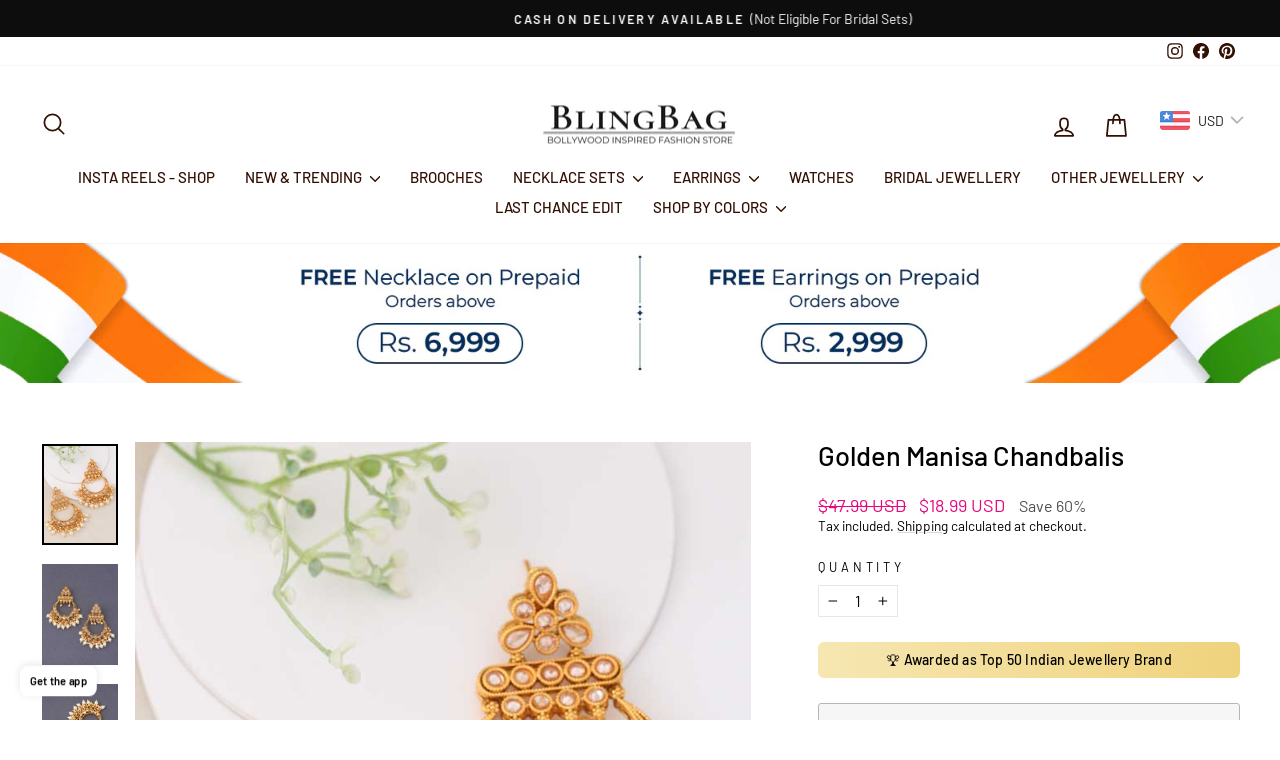

--- FILE ---
content_type: text/html; charset=utf-8
request_url: https://blingbag.co.in/products/golden-manisa-chandbalis
body_size: 48079
content:
<!doctype html>
<html class="no-js" lang="en" dir="ltr">
<head>
  <meta charset="utf-8">
  <meta http-equiv="X-UA-Compatible" content="IE=edge,chrome=1">
  <meta name="viewport" content="width=device-width,initial-scale=1">
  <meta name="theme-color" content="#010000">
  <link rel="canonical" href="https://blingbag.co.in/products/golden-manisa-chandbalis">
  <link rel="preconnect" href="https://cdn.shopify.com" crossorigin>
  <link rel="preconnect" href="https://fonts.shopifycdn.com" crossorigin>
  <link rel="dns-prefetch" href="https://productreviews.shopifycdn.com">
  <link rel="dns-prefetch" href="https://ajax.googleapis.com">
  <link rel="dns-prefetch" href="https://maps.googleapis.com">
  <link rel="dns-prefetch" href="https://maps.gstatic.com"><link rel="shortcut icon" href="//blingbag.co.in/cdn/shop/files/Untitled_design_16_32x32.png?v=1760600773" type="image/png" /><title>Golden Manisa Chandbalis
&ndash; Bling Bag
</title>
<meta name="description" content="Description Fulfill your desire to style the most classic and pure form of ethnic jewellery with these Gold Plated rustic looking pair of earrings that have the impression of Godliness all over it! Dimensions Color: Golden Earrings - Size: 8*4 cms, Weight of Pair: 38 gms Material: Alloy, Pearls, Kundan, Beads Unit: One"><meta property="og:site_name" content="Bling Bag">
  <meta property="og:url" content="https://blingbag.co.in/products/golden-manisa-chandbalis">
  <meta property="og:title" content="Golden Manisa Chandbalis">
  <meta property="og:type" content="product">
  <meta property="og:description" content="Description Fulfill your desire to style the most classic and pure form of ethnic jewellery with these Gold Plated rustic looking pair of earrings that have the impression of Godliness all over it! Dimensions Color: Golden Earrings - Size: 8*4 cms, Weight of Pair: 38 gms Material: Alloy, Pearls, Kundan, Beads Unit: One"><meta property="og:image" content="http://blingbag.co.in/cdn/shop/products/GoldenManisaChandbalis_1.jpg?v=1753932880">
    <meta property="og:image:secure_url" content="https://blingbag.co.in/cdn/shop/products/GoldenManisaChandbalis_1.jpg?v=1753932880">
    <meta property="og:image:width" content="750">
    <meta property="og:image:height" content="1000"><meta name="twitter:site" content="@">
  <meta name="twitter:card" content="summary_large_image">
  <meta name="twitter:title" content="Golden Manisa Chandbalis">
  <meta name="twitter:description" content="Description Fulfill your desire to style the most classic and pure form of ethnic jewellery with these Gold Plated rustic looking pair of earrings that have the impression of Godliness all over it! Dimensions Color: Golden Earrings - Size: 8*4 cms, Weight of Pair: 38 gms Material: Alloy, Pearls, Kundan, Beads Unit: One">
<style data-shopify>@font-face {
  font-family: Barlow;
  font-weight: 500;
  font-style: normal;
  font-display: swap;
  src: url("//blingbag.co.in/cdn/fonts/barlow/barlow_n5.a193a1990790eba0cc5cca569d23799830e90f07.woff2") format("woff2"),
       url("//blingbag.co.in/cdn/fonts/barlow/barlow_n5.ae31c82169b1dc0715609b8cc6a610b917808358.woff") format("woff");
}

  @font-face {
  font-family: Barlow;
  font-weight: 400;
  font-style: normal;
  font-display: swap;
  src: url("//blingbag.co.in/cdn/fonts/barlow/barlow_n4.038c60d7ea9ddb238b2f64ba6f463ba6c0b5e5ad.woff2") format("woff2"),
       url("//blingbag.co.in/cdn/fonts/barlow/barlow_n4.074a9f2b990b38aec7d56c68211821e455b6d075.woff") format("woff");
}


  @font-face {
  font-family: Barlow;
  font-weight: 600;
  font-style: normal;
  font-display: swap;
  src: url("//blingbag.co.in/cdn/fonts/barlow/barlow_n6.329f582a81f63f125e63c20a5a80ae9477df68e1.woff2") format("woff2"),
       url("//blingbag.co.in/cdn/fonts/barlow/barlow_n6.0163402e36247bcb8b02716880d0b39568412e9e.woff") format("woff");
}

  @font-face {
  font-family: Barlow;
  font-weight: 400;
  font-style: italic;
  font-display: swap;
  src: url("//blingbag.co.in/cdn/fonts/barlow/barlow_i4.8c59b6445f83f078b3520bad98b24d859431b377.woff2") format("woff2"),
       url("//blingbag.co.in/cdn/fonts/barlow/barlow_i4.bf7e6d69237bd02188410034976892368fd014c0.woff") format("woff");
}

  @font-face {
  font-family: Barlow;
  font-weight: 600;
  font-style: italic;
  font-display: swap;
  src: url("//blingbag.co.in/cdn/fonts/barlow/barlow_i6.5a22bd20fb27bad4d7674cc6e666fb9c77d813bb.woff2") format("woff2"),
       url("//blingbag.co.in/cdn/fonts/barlow/barlow_i6.1c8787fcb59f3add01a87f21b38c7ef797e3b3a1.woff") format("woff");
}

</style><link href="//blingbag.co.in/cdn/shop/t/59/assets/theme.css?v=178715327587460075771762500621" rel="stylesheet" type="text/css" media="all" />
<style data-shopify>:root {
    --typeHeaderPrimary: Barlow;
    --typeHeaderFallback: sans-serif;
    --typeHeaderSize: 32px;
    --typeHeaderWeight: 500;
    --typeHeaderLineHeight: 1;
    --typeHeaderSpacing: 0.0em;

    --typeBasePrimary:Barlow;
    --typeBaseFallback:sans-serif;
    --typeBaseSize: 16px;
    --typeBaseWeight: 400;
    --typeBaseSpacing: 0.0em;
    --typeBaseLineHeight: 1.3;
    --typeBaselineHeightMinus01: 1.2;

    --typeCollectionTitle: 15px;

    --iconWeight: 4px;
    --iconLinecaps: round;

    
        --buttonRadius: 3px;
    

    --colorGridOverlayOpacity: 0.12;
    --colorAnnouncement: #0d0d0d;
    --colorAnnouncementText: #ffffff;

    --colorBody: #ffffff;
    --colorBodyAlpha05: rgba(255, 255, 255, 0.05);
    --colorBodyDim: #f2f2f2;
    --colorBodyLightDim: #fafafa;
    --colorBodyMediumDim: #f5f5f5;


    --colorBorder: #e8e8e1;

    --colorBtnPrimary: #010000;
    --colorBtnPrimaryLight: #340000;
    --colorBtnPrimaryDim: #000000;
    --colorBtnPrimaryText: #ffffff;

    --colorCartDot: #e5097f;

    --colorDrawers: #ffffff;
    --colorDrawersDim: #f2f2f2;
    --colorDrawerBorder: #e8e8e1;
    --colorDrawerText: #321004;
    --colorDrawerTextDark: #000000;
    --colorDrawerButton: #321004;
    --colorDrawerButtonText: #ffffff;

    --colorFooter: #ffffff;
    --colorFooterText: #321004;
    --colorFooterTextAlpha01: #321004;

    --colorGridOverlay: #0f0f0f;
    --colorGridOverlayOpacity: 0.1;

    --colorHeaderTextAlpha01: rgba(50, 16, 4, 0.1);

    --colorHeroText: #ffffff;

    --colorSmallImageBg: #e8e8e1;
    --colorLargeImageBg: #e8e8e1;

    --colorImageOverlay: #321004;
    --colorImageOverlayOpacity: 0.1;
    --colorImageOverlayTextShadow: 0.2;

    --colorLink: #010000;

    --colorModalBg: rgba(230, 230, 230, 0.6);

    --colorNav: #ffffff;
    --colorNavText: #321004;

    --colorPrice: #e5097f;

    --colorSaleTag: #e8e8e1;
    --colorSaleTagText: #0d0d0d;

    --colorTextBody: #010000;
    --colorTextBodyAlpha015: rgba(1, 0, 0, 0.15);
    --colorTextBodyAlpha005: rgba(1, 0, 0, 0.05);
    --colorTextBodyAlpha008: rgba(1, 0, 0, 0.08);
    --colorTextSavings: #505050;

    --urlIcoSelect: url(//blingbag.co.in/cdn/shop/t/59/assets/ico-select.svg);
    --urlIcoSelectFooter: url(//blingbag.co.in/cdn/shop/t/59/assets/ico-select-footer.svg);
    --urlIcoSelectWhite: url(//blingbag.co.in/cdn/shop/t/59/assets/ico-select-white.svg);

    --grid-gutter: 17px;
    --drawer-gutter: 20px;

    --sizeChartMargin: 25px 0;
    --sizeChartIconMargin: 5px;

    --newsletterReminderPadding: 40px;

    /*Shop Pay Installments*/
    --color-body-text: #010000;
    --color-body: #ffffff;
    --color-bg: #ffffff;
    }

    .placeholder-content {
    background-image: linear-gradient(100deg, #e8e8e1 40%, #e1e1d8 63%, #e8e8e1 79%);
    }</style><script>
    document.documentElement.className = document.documentElement.className.replace('no-js', 'js');

    window.theme = window.theme || {};
    theme.routes = {
      home: "/",
      cart: "/cart.js",
      cartPage: "/cart",
      cartAdd: "/cart/add.js",
      cartChange: "/cart/change.js",
      search: "/search",
      predictiveSearch: "/search/suggest"
    };
    theme.strings = {
      soldOut: "Sold Out",
      unavailable: "Unavailable",
      inStockLabel: "In stock, ready to ship",
      oneStockLabel: "Low stock - [count] item left",
      otherStockLabel: "Low stock - [count] items left",
      willNotShipUntil: "Ready to ship [date]",
      willBeInStockAfter: "Back in stock [date]",
      waitingForStock: "Backordered, shipping soon",
      savePrice: "Save [saved_amount]",
      cartEmpty: "Your cart is currently empty.",
      cartTermsConfirmation: "You must agree with the terms and conditions of sales to check out",
      searchCollections: "Collections",
      searchPages: "Pages",
      searchArticles: "Articles",
      productFrom: "from ",
      maxQuantity: "You can only have [quantity] of [title] in your cart."
    };
    theme.settings = {
      cartType: "drawer",
      isCustomerTemplate: false,
      moneyFormat: "\u003cspan class=money\u003e₹ {{amount}} \u003c\/span\u003e",
      saveType: "percent",
      productImageSize: "square",
      productImageCover: true,
      predictiveSearch: true,
      predictiveSearchType: null,
      predictiveSearchVendor: false,
      predictiveSearchPrice: true,
      quickView: true,
      themeName: 'Impulse',
      themeVersion: "8.0.0"
    };
  </script>

  <script>window.performance && window.performance.mark && window.performance.mark('shopify.content_for_header.start');</script><meta name="google-site-verification" content="2GjjfKEzD1IQHMlOMcBXaWsucO0PTvzFfUTnkQGdguA">
<meta id="shopify-digital-wallet" name="shopify-digital-wallet" content="/21389743/digital_wallets/dialog">
<meta id="in-context-paypal-metadata" data-shop-id="21389743" data-venmo-supported="false" data-environment="production" data-locale="en_US" data-paypal-v4="true" data-currency="INR">
<link rel="alternate" type="application/json+oembed" href="https://blingbag.co.in/products/golden-manisa-chandbalis.oembed">
<script async="async" src="/checkouts/internal/preloads.js?locale=en-IN"></script>
<script id="shopify-features" type="application/json">{"accessToken":"ac0eac2bdb9e31d9416a4727b07e9ce5","betas":["rich-media-storefront-analytics"],"domain":"blingbag.co.in","predictiveSearch":true,"shopId":21389743,"locale":"en"}</script>
<script>var Shopify = Shopify || {};
Shopify.shop = "theblingbag.myshopify.com";
Shopify.locale = "en";
Shopify.currency = {"active":"INR","rate":"1.0"};
Shopify.country = "IN";
Shopify.theme = {"name":"Impulse","id":152707989752,"schema_name":"Impulse","schema_version":"8.0.0","theme_store_id":857,"role":"main"};
Shopify.theme.handle = "null";
Shopify.theme.style = {"id":null,"handle":null};
Shopify.cdnHost = "blingbag.co.in/cdn";
Shopify.routes = Shopify.routes || {};
Shopify.routes.root = "/";</script>
<script type="module">!function(o){(o.Shopify=o.Shopify||{}).modules=!0}(window);</script>
<script>!function(o){function n(){var o=[];function n(){o.push(Array.prototype.slice.apply(arguments))}return n.q=o,n}var t=o.Shopify=o.Shopify||{};t.loadFeatures=n(),t.autoloadFeatures=n()}(window);</script>
<script id="shop-js-analytics" type="application/json">{"pageType":"product"}</script>
<script defer="defer" async type="module" src="//blingbag.co.in/cdn/shopifycloud/shop-js/modules/v2/client.init-shop-cart-sync_BT-GjEfc.en.esm.js"></script>
<script defer="defer" async type="module" src="//blingbag.co.in/cdn/shopifycloud/shop-js/modules/v2/chunk.common_D58fp_Oc.esm.js"></script>
<script defer="defer" async type="module" src="//blingbag.co.in/cdn/shopifycloud/shop-js/modules/v2/chunk.modal_xMitdFEc.esm.js"></script>
<script type="module">
  await import("//blingbag.co.in/cdn/shopifycloud/shop-js/modules/v2/client.init-shop-cart-sync_BT-GjEfc.en.esm.js");
await import("//blingbag.co.in/cdn/shopifycloud/shop-js/modules/v2/chunk.common_D58fp_Oc.esm.js");
await import("//blingbag.co.in/cdn/shopifycloud/shop-js/modules/v2/chunk.modal_xMitdFEc.esm.js");

  window.Shopify.SignInWithShop?.initShopCartSync?.({"fedCMEnabled":true,"windoidEnabled":true});

</script>
<script>(function() {
  var isLoaded = false;
  function asyncLoad() {
    if (isLoaded) return;
    isLoaded = true;
    var urls = ["https:\/\/chimpstatic.com\/mcjs-connected\/js\/users\/2325e50c7320c9bbabd2d3dca\/f10c952137069993db4894cc7.js?shop=theblingbag.myshopify.com","https:\/\/chimpstatic.com\/mcjs-connected\/js\/users\/2325e50c7320c9bbabd2d3dca\/85c6cf1020be4091cdba2e64b.js?shop=theblingbag.myshopify.com","https:\/\/toastibar-cdn.makeprosimp.com\/v1\/published\/53140\/bb3771dda0714368a341cc65e70096b0\/78375\/app.js?v=1\u0026shop=theblingbag.myshopify.com","https:\/\/sdks.automizely.com\/conversions\/v1\/conversions.js?app_connection_id=b2aa4be84aab4bf0807eef5f25633e93\u0026mapped_org_id=4544def4e8a66729e5ac7442cdc3bbd9_v1\u0026shop=theblingbag.myshopify.com","https:\/\/blingbag.co.in\/apps\/buckscc\/sdk.min.js?shop=theblingbag.myshopify.com","\/\/code.tidio.co\/13mcjge00yricrolq1nqumdu1rf1qwf5.js?shop=theblingbag.myshopify.com","https:\/\/cdnicart.identixweb.com\/assets\/js\/editor_popup_modal.min.js?shop=theblingbag.myshopify.com","https:\/\/api.interakt.ai\/v1\/app\/shopify\/widget\/?org_id=afd231da-f3e7-4fc2-b59f-2d04d0b22555\u0026widget-token=3zxDoC4xdB6d67pVKtMtgR9Rz2R9xjHM\u0026shop=theblingbag.myshopify.com","https:\/\/sr-cdn.shiprocket.in\/sr-promise\/static\/uc.js?channel_id=4\u0026sr_company_id=52569\u0026shop=theblingbag.myshopify.com"];
    for (var i = 0; i < urls.length; i++) {
      var s = document.createElement('script');
      s.type = 'text/javascript';
      s.async = true;
      s.src = urls[i];
      var x = document.getElementsByTagName('script')[0];
      x.parentNode.insertBefore(s, x);
    }
  };
  if(window.attachEvent) {
    window.attachEvent('onload', asyncLoad);
  } else {
    window.addEventListener('load', asyncLoad, false);
  }
})();</script>
<script id="__st">var __st={"a":21389743,"offset":19800,"reqid":"8bccc55e-2420-4039-8a69-0472765b413a-1769211070","pageurl":"blingbag.co.in\/products\/golden-manisa-chandbalis","u":"752521655c4e","p":"product","rtyp":"product","rid":7878421971192};</script>
<script>window.ShopifyPaypalV4VisibilityTracking = true;</script>
<script id="captcha-bootstrap">!function(){'use strict';const t='contact',e='account',n='new_comment',o=[[t,t],['blogs',n],['comments',n],[t,'customer']],c=[[e,'customer_login'],[e,'guest_login'],[e,'recover_customer_password'],[e,'create_customer']],r=t=>t.map((([t,e])=>`form[action*='/${t}']:not([data-nocaptcha='true']) input[name='form_type'][value='${e}']`)).join(','),a=t=>()=>t?[...document.querySelectorAll(t)].map((t=>t.form)):[];function s(){const t=[...o],e=r(t);return a(e)}const i='password',u='form_key',d=['recaptcha-v3-token','g-recaptcha-response','h-captcha-response',i],f=()=>{try{return window.sessionStorage}catch{return}},m='__shopify_v',_=t=>t.elements[u];function p(t,e,n=!1){try{const o=window.sessionStorage,c=JSON.parse(o.getItem(e)),{data:r}=function(t){const{data:e,action:n}=t;return t[m]||n?{data:e,action:n}:{data:t,action:n}}(c);for(const[e,n]of Object.entries(r))t.elements[e]&&(t.elements[e].value=n);n&&o.removeItem(e)}catch(o){console.error('form repopulation failed',{error:o})}}const l='form_type',E='cptcha';function T(t){t.dataset[E]=!0}const w=window,h=w.document,L='Shopify',v='ce_forms',y='captcha';let A=!1;((t,e)=>{const n=(g='f06e6c50-85a8-45c8-87d0-21a2b65856fe',I='https://cdn.shopify.com/shopifycloud/storefront-forms-hcaptcha/ce_storefront_forms_captcha_hcaptcha.v1.5.2.iife.js',D={infoText:'Protected by hCaptcha',privacyText:'Privacy',termsText:'Terms'},(t,e,n)=>{const o=w[L][v],c=o.bindForm;if(c)return c(t,g,e,D).then(n);var r;o.q.push([[t,g,e,D],n]),r=I,A||(h.body.append(Object.assign(h.createElement('script'),{id:'captcha-provider',async:!0,src:r})),A=!0)});var g,I,D;w[L]=w[L]||{},w[L][v]=w[L][v]||{},w[L][v].q=[],w[L][y]=w[L][y]||{},w[L][y].protect=function(t,e){n(t,void 0,e),T(t)},Object.freeze(w[L][y]),function(t,e,n,w,h,L){const[v,y,A,g]=function(t,e,n){const i=e?o:[],u=t?c:[],d=[...i,...u],f=r(d),m=r(i),_=r(d.filter((([t,e])=>n.includes(e))));return[a(f),a(m),a(_),s()]}(w,h,L),I=t=>{const e=t.target;return e instanceof HTMLFormElement?e:e&&e.form},D=t=>v().includes(t);t.addEventListener('submit',(t=>{const e=I(t);if(!e)return;const n=D(e)&&!e.dataset.hcaptchaBound&&!e.dataset.recaptchaBound,o=_(e),c=g().includes(e)&&(!o||!o.value);(n||c)&&t.preventDefault(),c&&!n&&(function(t){try{if(!f())return;!function(t){const e=f();if(!e)return;const n=_(t);if(!n)return;const o=n.value;o&&e.removeItem(o)}(t);const e=Array.from(Array(32),(()=>Math.random().toString(36)[2])).join('');!function(t,e){_(t)||t.append(Object.assign(document.createElement('input'),{type:'hidden',name:u})),t.elements[u].value=e}(t,e),function(t,e){const n=f();if(!n)return;const o=[...t.querySelectorAll(`input[type='${i}']`)].map((({name:t})=>t)),c=[...d,...o],r={};for(const[a,s]of new FormData(t).entries())c.includes(a)||(r[a]=s);n.setItem(e,JSON.stringify({[m]:1,action:t.action,data:r}))}(t,e)}catch(e){console.error('failed to persist form',e)}}(e),e.submit())}));const S=(t,e)=>{t&&!t.dataset[E]&&(n(t,e.some((e=>e===t))),T(t))};for(const o of['focusin','change'])t.addEventListener(o,(t=>{const e=I(t);D(e)&&S(e,y())}));const B=e.get('form_key'),M=e.get(l),P=B&&M;t.addEventListener('DOMContentLoaded',(()=>{const t=y();if(P)for(const e of t)e.elements[l].value===M&&p(e,B);[...new Set([...A(),...v().filter((t=>'true'===t.dataset.shopifyCaptcha))])].forEach((e=>S(e,t)))}))}(h,new URLSearchParams(w.location.search),n,t,e,['guest_login'])})(!0,!0)}();</script>
<script integrity="sha256-4kQ18oKyAcykRKYeNunJcIwy7WH5gtpwJnB7kiuLZ1E=" data-source-attribution="shopify.loadfeatures" defer="defer" src="//blingbag.co.in/cdn/shopifycloud/storefront/assets/storefront/load_feature-a0a9edcb.js" crossorigin="anonymous"></script>
<script data-source-attribution="shopify.dynamic_checkout.dynamic.init">var Shopify=Shopify||{};Shopify.PaymentButton=Shopify.PaymentButton||{isStorefrontPortableWallets:!0,init:function(){window.Shopify.PaymentButton.init=function(){};var t=document.createElement("script");t.src="https://blingbag.co.in/cdn/shopifycloud/portable-wallets/latest/portable-wallets.en.js",t.type="module",document.head.appendChild(t)}};
</script>
<script data-source-attribution="shopify.dynamic_checkout.buyer_consent">
  function portableWalletsHideBuyerConsent(e){var t=document.getElementById("shopify-buyer-consent"),n=document.getElementById("shopify-subscription-policy-button");t&&n&&(t.classList.add("hidden"),t.setAttribute("aria-hidden","true"),n.removeEventListener("click",e))}function portableWalletsShowBuyerConsent(e){var t=document.getElementById("shopify-buyer-consent"),n=document.getElementById("shopify-subscription-policy-button");t&&n&&(t.classList.remove("hidden"),t.removeAttribute("aria-hidden"),n.addEventListener("click",e))}window.Shopify?.PaymentButton&&(window.Shopify.PaymentButton.hideBuyerConsent=portableWalletsHideBuyerConsent,window.Shopify.PaymentButton.showBuyerConsent=portableWalletsShowBuyerConsent);
</script>
<script>
  function portableWalletsCleanup(e){e&&e.src&&console.error("Failed to load portable wallets script "+e.src);var t=document.querySelectorAll("shopify-accelerated-checkout .shopify-payment-button__skeleton, shopify-accelerated-checkout-cart .wallet-cart-button__skeleton"),e=document.getElementById("shopify-buyer-consent");for(let e=0;e<t.length;e++)t[e].remove();e&&e.remove()}function portableWalletsNotLoadedAsModule(e){e instanceof ErrorEvent&&"string"==typeof e.message&&e.message.includes("import.meta")&&"string"==typeof e.filename&&e.filename.includes("portable-wallets")&&(window.removeEventListener("error",portableWalletsNotLoadedAsModule),window.Shopify.PaymentButton.failedToLoad=e,"loading"===document.readyState?document.addEventListener("DOMContentLoaded",window.Shopify.PaymentButton.init):window.Shopify.PaymentButton.init())}window.addEventListener("error",portableWalletsNotLoadedAsModule);
</script>

<script type="module" src="https://blingbag.co.in/cdn/shopifycloud/portable-wallets/latest/portable-wallets.en.js" onError="portableWalletsCleanup(this)" crossorigin="anonymous"></script>
<script nomodule>
  document.addEventListener("DOMContentLoaded", portableWalletsCleanup);
</script>

<link id="shopify-accelerated-checkout-styles" rel="stylesheet" media="screen" href="https://blingbag.co.in/cdn/shopifycloud/portable-wallets/latest/accelerated-checkout-backwards-compat.css" crossorigin="anonymous">
<style id="shopify-accelerated-checkout-cart">
        #shopify-buyer-consent {
  margin-top: 1em;
  display: inline-block;
  width: 100%;
}

#shopify-buyer-consent.hidden {
  display: none;
}

#shopify-subscription-policy-button {
  background: none;
  border: none;
  padding: 0;
  text-decoration: underline;
  font-size: inherit;
  cursor: pointer;
}

#shopify-subscription-policy-button::before {
  box-shadow: none;
}

      </style>

<script>window.performance && window.performance.mark && window.performance.mark('shopify.content_for_header.end');</script>

  <script src="//blingbag.co.in/cdn/shop/t/59/assets/vendor-scripts-v11.js" defer="defer"></script><script src="//blingbag.co.in/cdn/shop/t/59/assets/theme.js?v=22325264162658116151753087245" defer="defer"></script>
  

<script type="text/javascript">
    (function(c,l,a,r,i,t,y){
        c[a]=c[a]||function(){(c[a].q=c[a].q||[]).push(arguments)};
        t=l.createElement(r);t.async=1;t.src="https://www.clarity.ms/tag/"+i;
        y=l.getElementsByTagName(r)[0];y.parentNode.insertBefore(t,y);
    })(window, document, "clarity", "script", "p1fv1fv5e6");
</script>

<script type="application/ld+json">
{
  "@context": "https://schema.org",
  "@type": "Organization",
  "name": "BlingBag",
  "alternateName": "Bling Bag",
  "url": "https://blingbag.co.in",
  "logo": "https://cdn.shopify.com/s/files/1/2138/9743/files/Blingbag_logo.png?v=1768297117",
  "description": "BlingBag is a woman founded Bollywood-inspired Indian jewellery brand, awarded among India’s Top 50 Jewellery Brands, trusted by 1.2M+ customers worldwide, offering 50 color shades and 500+ designs of festive and bridal earrings and necklaces in Kundan and Victorian jewellery.",
  "foundingDate": "2015",
  "founder": {
    "@type": "Person",
    "name": "Harvi Shah"
  },
  "sameAs": [
    "https://www.instagram.com/theblingbag",
    "https://www.facebook.com/theblingbag",
    "https://in.pinterest.com/the_bling_bag/"
  ],
  "contactPoint": {
    "@type": "ContactPoint",
    "contactType": "customer support",
    "availableLanguage": ["English"],
    "areaServed": ["IN", "US", "UK", "AE"]
  },
  "areaServed": {
    "@type": "Country",
    "name": "India"
  }
}
</script>


<!-- BEGIN app block: shopify://apps/apploy-mobile-app-builder/blocks/apploy/b1c49136-afa0-4125-ac0d-1f6b7aca1d88 --><style>
  :root {
    --apploy-primary-background-color: #fff;
    --apploy-primary-color: #ffffff;
    --apploy-primary-color-foreground: #010000;
    --apploy-secondary-color: #E5097F;
    --apploy-secondary-color-foreground: #ffffff;
  }
</style>
<style>
  <!-- BEGIN app snippet: apploy-css.css -->.apploy-exclusive { display: none; }
.apploy-ma-sticky-header {
  position: fixed;
  top: 0;
  left: 0;
  right: 0;
  z-index: 1000;
}
.apploy-app-install-banner {
  display: none;
  position: fixed;
  left: 0;
  right: 0;
  bottom: 200px;
  width: 90vw;
  margin: 0 auto;
  background-color: var(--apploy-primary-background-color, #fff);
  display: flex;
  align-items: center;
  gap: 16px;
  padding: 12px;
  box-shadow: 0 -2px 10px rgba(0, 0, 0, 0.1);
  z-index: 999999;
  border-radius: 10px;
  animation: fadeIn 0.5s ease-in-out;
}

.ios-safari .apploy-app-install-banner {
  background-color: rgba(255, 255, 255, 0.95);
  backdrop-filter: blur(10px);
  -webkit-backdrop-filter: blur(10px);
  border: 1px solid rgba(0, 0, 0, 0.1);
}

.ios-safari .apploy-app-install-banner-subtitle {
  font-size: 11px;
  line-height: 1.3;
  color: #555;
}

.ios-safari .apploy-app-install-button {
  background-color: var(--apploy-primary-color, #007AFF);
  border-radius: 20px;
  padding: 8px 16px;
  font-weight: 600;
  font-size: 14px;
}

.apploy-app-install-banner-close {
  position: absolute;
  top: -5px;
  right: -5px;
  width: 1.5rem;
  height: 1.5rem;
  border: none;
  background: #b4b3b3;
  color: #000;
  cursor: pointer;
  display: flex;
  align-items: center;
  justify-content: center;
  padding: 10px;
  border-radius: 50%;
  transition: background-color 0.2s;
}

.apploy-app-install-banner .apploy-app-install-banner-content {
  display: flex;
  align-items: center;
  gap: 16px;
  width: 100%;
}

.apploy-app-install-banner .apploy-app-install-banner-logo {
  width: 40px;
  height: 40px;
  border-radius: 8px;
  object-fit: cover;
  box-shadow: 0 2px 4px rgba(0, 0, 0, 0.1);
  flex-shrink: 0;
}

.apploy-app-install-banner .apploy-app-install-banner-text {
  flex: 1;
  min-width: 0;
}

.apploy-app-install-banner .apploy-app-install-banner-title {
  margin: 0;
  font-size: 14px;
  font-weight: 600;
  color: #000;
}

.apploy-app-install-banner .apploy-app-install-banner-subtitle {
  margin: 4px 0 0;
  font-size: 12px;
  color: #666;
}

.apploy-app-install-banner .apploy-app-install-button {
  background-color: var(--apploy-primary-color, #5d73d0);
  color: var(--apploy-primary-color-foreground, #fff);
  border: none;
  border-radius: 6px;
  padding: 8px 16px;
  font-size: 14px;
  font-weight: 500;
  cursor: pointer;
  white-space: nowrap;
  transition: opacity 0.2s;
  flex-shrink: 0;
}

.apploy-app-install-banner .apploy-app-install-button:hover {
  opacity: 0.9;
}

.apploy-app-install-banner-qr {
  display: none;
  position: fixed;
  left: 20px;
  bottom: 80px;
  padding: 14px;
  background: #fff;
  border-radius: 8px;
  box-shadow: 0 2px 6px rgba(0, 0, 0, 0.1);
  z-index: 999999;
  transform: translateY(10px);
  transition:
    opacity 0.3s ease,
    transform 0.3s ease;
}
.apploy-app-install-banner-qr p {
  margin: 0;
  font-size: 12px;
  color: #666;
  text-align: center;
}

.apploy-main-nav {
  display: none;
  position: fixed;
  bottom: 0;
  left: 0;
  right: 0;
  z-index: 1000;
  background: #fff;
  gap: 16px;
  flex-direction: row;
  justify-content: space-evenly;
  padding: 16px 0;
  border-top: 1px solid #e0e0e0;
  -webkit-user-select: none;
  -moz-user-select: none;
  -ms-user-select: none;
  user-select: none;
}
.apploy-main-nav-item {
  text-decoration: none;
  display: flex;
  flex-direction: column;
  align-items: center;
  color: #666;
  transition: color 0.3s ease;
  position: relative;
}
.apploy-main-nav-item img {
  width: 24px;
  height: 24px;
  transition: filter 0.3s ease;
}
.apploy-main-nav-item span {
  font-size: 12px;
}
.apploy-main-nav-item.active {
  color: var(--apploy-primary-color, #000);
}
.apploy-main-nav-item.active img {
  filter: brightness(0) saturate(100%) invert(27%) sepia(51%) saturate(1920%)
    hue-rotate(212deg) brightness(92%) contrast(89%);
}

.apploy-cart-badge {
  position: absolute;
  top: -8px;
  right: -8px;
  min-width: 18px;
  height: 18px;
  padding: 0 4px;
  background-color: var(--apploy-secondary-color, #ff4b4b);
  color: var(--apploy-secondary-color-foreground, #fff);
  border-radius: 9px;
  font-size: 11px;
  font-weight: 600;
  display: flex;
  align-items: center;
  justify-content: center;
  line-height: 1;
}
.apploy-cart-badge:empty {
  display: none;
}

@media only screen and (max-width: 768px) {
}
@media only screen and (min-width: 768px) {
  .apploy-app-install-banner {
    width: 200px;
    cursor: pointer;
    
      left: 20px;
      bottom: 20px;
      right: auto;
      transform-origin: left;
    
    transform: scale(0.8);
    width: auto;
    transition: transform 0.3s ease;
  }
  .apploy-app-install-banner:hover {
    transform: scale(0.85);
  }

  .apploy-app-install-banner-close {
    display: none;
  }
  .apploy-app-install-banner-subtitle {
    display: none;
  }
  .apploy-app-install-banner-qr {
    
      left: 20px;
      bottom: calc(60px + 20px);
      right: auto;
    
    display: none;
  }
  .qr-subtitle {
    max-width: 200px;
    display: block;
  }

}

/* Bottom Sheet Variant */
.apploy-app-install-banner.bottom-sheet {
  position: fixed !important;
  bottom: 0 !important;
  left: 0 !important;
  right: 0 !important;
  width: 100% !important;
  margin: 0 !important;
  border-radius: 12px 12px 0 0;
  padding: 20px;
  display: flex;
  flex-direction: column;
  align-items: center;
  gap: 16px;
  transform: none !important;
  box-shadow: 0 -4px 20px rgba(0, 0, 0, 0.15);
  z-index: 999999;
}

.apploy-app-install-banner.bottom-sheet .apploy-app-install-banner-content {
  display: flex;
  flex-direction: column;
  align-items: center;
  gap: 16px;
  width: 100%;
}

.apploy-app-install-banner.bottom-sheet .apploy-app-install-banner-logo {
  width: 60px;
  height: 60px;
  border-radius: 12px;
  margin-bottom: 8px;
}

.apploy-app-install-banner.bottom-sheet .apploy-app-install-banner-text {
  text-align: center;
  display: flex;
  flex-direction: column;
  align-items: center;
  gap: 8px;
}

.apploy-app-install-banner.bottom-sheet .apploy-app-install-banner-title {
  font-size: 18px;
  font-weight: 600;
}

.apploy-app-install-banner.bottom-sheet .apploy-app-install-banner-subtitle {
  font-size: 14px;
  color: #666;
  max-width: 80%;
}

.apploy-app-install-banner.bottom-sheet .apploy-app-install-button {
  width: 100%;
  max-width: 300px;
  padding: 12px 24px;
  font-size: 16px;
  margin-top: 8px;
}

/* Full Screen Variant */
.apploy-app-install-banner.full-screen {
  position: fixed;
  top: 0;
  left: 0;
  right: 0;
  bottom: 0;
  width: 100%;
  height: 100%;
  background: rgba(0, 0, 0, 0.8);
  border-radius: 0;
  padding: 0;
  display: flex;
  justify-content: center;
  align-items: center;
}

.apploy-app-install-banner.full-screen .apploy-app-install-banner-content {
  background: transparent;
  padding: 32px;
  width: 90%;
  max-width: 400px;
  display: flex;
  flex-direction: column;
  align-items: center;
  gap: 24px;
}

.apploy-app-install-banner.full-screen .apploy-app-install-banner-logo {
  width: 100px;
  height: 100px;
  border-radius: 16px;
  margin-bottom: 16px;
}

.apploy-app-install-banner.full-screen .apploy-app-install-banner-text {
  text-align: center;
  display: flex;
  flex-direction: column;
  align-items: center;
  gap: 12px;
}

.apploy-app-install-banner.full-screen .apploy-app-install-banner-title {
  font-size: 28px;
  font-weight: 600;
  color: #fff;
}

.apploy-app-install-banner.full-screen .apploy-app-install-banner-subtitle {
  font-size: 18px;
  color: rgba(255, 255, 255, 0.9);
  max-width: 90%;
}

.apploy-app-install-banner.full-screen .apploy-app-install-button {
  width: 100%;
  max-width: 300px;
  padding: 16px 32px;
  font-size: 20px;
  border-radius: 12px;
  background-color: var(--apploy-primary-color, #5d73d0);
  color: var(--apploy-primary-color-foreground, #fff);
  box-shadow: 0 4px 12px rgba(0, 0, 0, 0.2);
  transition: transform 0.2s, box-shadow 0.2s;
  margin-top: 16px;
}

.apploy-app-install-banner.full-screen .apploy-app-install-button:hover {
  transform: translateY(-2px);
  box-shadow: 0 6px 16px rgba(0, 0, 0, 0.3);
}

.apploy-app-install-banner.full-screen .apploy-app-install-banner-close {
  position: absolute;
  top: 16px;
  right: 16px;
  width: 40px;
  height: 40px;
  background: rgba(255, 255, 255, 0.2);
  color: #fff;
  border-radius: 50%;
  display: flex;
  align-items: center;
  justify-content: center;
  cursor: pointer;
  transition: background-color 0.2s;
}

.apploy-app-install-banner.full-screen .apploy-app-install-banner-close:hover {
  background: rgba(255, 255, 255, 0.3);
}
<!-- END app snippet -->
</style>
<!-- BEGIN app snippet: app-install-banner --><template id="apploy-app-install-banner-template">
  <div
    class="apploy-app-install-banner"
    id="apploy-app-install-banner"
  >
    <button
      class="apploy-app-install-banner-close"
      id="apploy-app-install-banner-close"
      aria-label="Close banner"
    >
      ✕
    </button>
    <div class="apploy-app-install-banner-content">
      
      <div class="apploy-app-install-banner-text" id="apploy-app-install-banner-text">
        <h3 class="apploy-app-install-banner-title" id="apploy-app-install-banner-title">
          Get the app
        </h3>
        <p class="apploy-app-install-banner-subtitle" id="apploy-app-install-banner-subtitle">
          Install our app to get personalized alerts, features and benefits.
        </p>
      </div>
      <button class="apploy-app-install-button" id="apploy-app-install-banner-button">
        Install App
      </button>
    </div>
  </div>
  
    <div
      class="apploy-app-install-banner-qr"
      id="apploy-app-install-banner-qr"
    >
      <img
        src="//blingbag.co.in/cdn/shop/files/blingbag.png?v=1763024561&width=200"
        alt="Install App"
        width="200"
        height="200"
      >
      <p class="apploy-app-install-banner-subtitle qr-subtitle">
        Install our app to get personalized alerts, features and benefits.
      </p>
    </div>
  
</template>
<!-- END app snippet -->

  <!-- BEGIN app snippet: main-nav -->
<!-- END app snippet -->

<script
  src="/apps/apploy/assets/themes/common.min.js"
  defer
></script>
<!-- BEGIN app snippet: app-manager --><script
  type="text/javascript"
>
  class ApployAppManager {
    constructor() {
      this.appBridge = 'ReactNativeWebView';
      this.userAgent = navigator.userAgent;
      this.deferredPrompt = null;
      this.hiddenElements = [];
      this.banner = null;
      this.bannerButton = null;
      this.bannerQR = null;
      this.bannerText = null;
      this.bannerCloseButton = null;
      this.mainNav = null;
      this.themeConfig = null;
      this.init();
    }

    async init() {
      if (this.isMobileApp()) {
        await this.loadThemeConfig();
        this.initializeMobileApp();
        this.initializeAdditionalCode();
      } else if (this.isPWA()) {
        this.initializePWA();
        this.initializeAdditionalCode();
      } else {
        if (this.isIOSSafari()) {
          document.body.classList.add('ios-safari');
        }
        this.initializeInstallExperience();
      }
    }

    async loadThemeConfig() {
      this.themeConfig = JSON.parse(sessionStorage.getItem('apploy-theme-config'));
      if (!this.themeConfig) {
        const response = await fetch(`/apps/${window.apployApiSubpath}/assets/themes/theme-config.min.json`);
        const themeConfig = await response.json();
        const themeKey = window.Shopify.theme.schema_name.toLowerCase().replaceAll(' ', '-');
        if (themeConfig['themes'][themeKey]) {
          this.themeConfig = themeConfig['themes'][themeKey];
        } else {
          this.themeConfig = themeConfig['themes']['default-theme'];
        }
        if(this.themeConfig){
          sessionStorage.setItem('apploy-theme-config', JSON.stringify(this.themeConfig));
        }
      }
    }

    initializeAdditionalCode() {
      if (window.additionalCss) {
        try {
          const style = document.createElement('style');
          style.textContent = window.additionalCss;
          document.head.appendChild(style);
        } catch (error) {
          console.error('Error applying additional CSS:', error);
        }
      }


      if (window.additionalJavascript) {
        try {
          const scriptFunction = new Function(window.additionalJavascript);
          scriptFunction();
        } catch (error) {
          console.error('Error executing additional JavaScript:', error);
        }
      }
    }

    sendDataToBridge(data) {
      try {
        console.log('Sending data to app bridge', JSON.stringify(data));
        window[this.appBridge].postMessage(JSON.stringify(data));
        console.log('Data sent to app bridge', JSON.stringify(data));
      } catch (error) {
        console.error('Error sending data to app bridge', error);
      }
    }

    sendDataToMobileAppBridge(data) {
      if (!this.isMobileApp()) {
        return;
      }
      try {
        console.log('Sending data to mobile app bridge', JSON.stringify(data));
        window[this.appBridge].postMessage(JSON.stringify(data));
        console.log('Data sent to mobile app bridge', JSON.stringify(data));
      } catch (error) {
        console.error('Error sending data to mobile app bridge', error);
      }
    }

    initializeMobileApp() {
      this.setSalesAttribution();
      
      
      if (window.cssSelectorsToHide) {
        window.cssSelectorsToHide.split(',').forEach((selector) => {
          this.hiddenElements.push(selector);
        });
      }
      if(this.themeConfig){
        this.hiddenElements = [...this.hiddenElements, ...this.themeConfig.elements_to_hide];
      }
    }

    initializePWA() {
      this.setSalesAttribution();
      
      
      this.setupMainNav();
    }

    setSalesChannelAttributeInCart() {
      
      let attributes = {
        "_SalesChannel": 'Apploy'
      };
      
        attributes["_AppExclusiveDiscountEligible"] = 'Yes';
      
      window.apployFetch(window.Shopify.routes.root + 'cart/update.js', {
          method: 'POST',
          headers: {
              'Content-Type': 'application/json'
          },
          body: JSON.stringify({
              attributes: attributes
          })
      })
      .catch(error => console.error('Error adding sales channel attribute to cart:', error));
    }

    setupMainNav() {
      const mainNavTemplate = document.getElementById('apploy-main-nav-template');
      if (mainNavTemplate && this.isPWA()) {
        const clone = mainNavTemplate.content.cloneNode(true);
        document.body.appendChild(clone);
      }
      this.mainNav = document.getElementById('apploy-main-nav');
      if (this.mainNav) {
        this.mainNav.style.display = 'flex';
        document.body.style.paddingBottom = '70px';
      }
    }

    initializeInstallExperience() {
      if (!this.isPWA()) {
        if(this.isAndroid() && window.apployPwaEnabled){
          window.addEventListener('beforeinstallprompt', (e) => {
            this.handleBeforePWAInstallPrompt(e);
            this.setupInstallBanner();
          });
        }else{
          this.setupInstallBanner();
        }
      }
    }

    hasInstallURL() {
      return window.apployAppInstallURL && window.apployAppInstallURL !== '';
    }

    setupInstallBanner() {
      if(document.getElementById('apploy-app-install-banner')){
        return;
      }
      const installBannerTemplate = document.getElementById('apploy-app-install-banner-template');
      if (installBannerTemplate) {
        const clone = installBannerTemplate.content.cloneNode(true);
        document.body.appendChild(clone);
      }

      this.banner = document.getElementById('apploy-app-install-banner');
      if (this.isMobile()) {
        this.banner.classList.add(window.apployMobileBannerType);
      }
      this.bannerButton = document.getElementById('apploy-app-install-banner-button');
      this.bannerQR = document.getElementById('apploy-app-install-banner-qr');
      this.bannerText = document.getElementById('apploy-app-install-banner-text');
      this.bannerCloseButton = document.getElementById('apploy-app-install-banner-close');

      this.banner.style.display = 'none';
      this.bannerButton.style.display = 'none';
      if (this.bannerQR) {
        this.bannerQR.style.display = 'none';
      }

      if (this.isIOSSafari() && window.apployPwaEnabled && !this.hasInstallURL()) {
        const subtitle = document.getElementById('apploy-app-install-banner-subtitle');
        if (subtitle) {
          subtitle.textContent = window.apployPwaInstallBannerSubtitleIOS;
        }
      }

      if (this.bannerButton) {
        const clickHandler = () => {
          if (this.hasInstallURL()) {
            window.location.href = window.apployAppInstallURL;
          } else if (!!this.deferredPrompt) {
            this.showPWAPrompt();
          }
        };
        this.bannerButton.removeEventListener('click', clickHandler);
        this.bannerButton.addEventListener('click', clickHandler);
      }

      if (this.bannerCloseButton) {
        const closeHandler = () => {
          this.hideInstallBanner();
          sessionStorage.setItem('apploy-banner-closed', 'true');
        };
        this.bannerCloseButton.removeEventListener('click', closeHandler);
        this.bannerCloseButton.addEventListener('click', closeHandler);
      }

      if (window.apployPwaEnabled && !this.isPWA() && window.location.hash.includes('pwa-installer') && this.isMobile()){
          this.showInstallBanner();
      }else{
        if (window.apployAppInstallBannerEnabled) {
          setTimeout(() => {
            this.showInstallBanner();
          }, 3000);
        }
      }
    }

    hideInstallBanner() {
      if (this.banner) {
        this.banner.style.display = 'none';
      }
    }

    showInstallBanner() {
      const isMobile = this.isMobile();
      const isDesktop = !isMobile;
      const hasInstallURL = this.hasInstallURL();
      const hasDeferredPrompt = !!this.deferredPrompt;
      const isIOSSafari = this.isIOSSafari();
      const isAndroid = this.isAndroid();

      const showButton =
        (isMobile && hasInstallURL) || // Mobile app
        (isAndroid && hasDeferredPrompt); // Android PWA

      this.bannerButton.style.display = showButton ? 'block' : 'none';

      const shouldShowBanner =
        !this.isBannerClosed() &&
        !this.pwaWasInstalled() &&
        ((isMobile && hasInstallURL) || // Mobile app
         (isAndroid && hasDeferredPrompt) || // Android PWA
         (isIOSSafari && window.apployPwaEnabled) || // iOS PWA
         (isDesktop && hasInstallURL)); // Desktop QR code

      if (shouldShowBanner) {
        this.banner.style.display = 'flex';

        if (isMobile) {
          this.banner.classList.add(window.apployMobileBannerType);
          this.banner.style.bottom = `${window.apployMobileBannerBottomOffset}px`;
        } else {
          this.banner.classList.add(window.apployDesktopBannerPosition);
          this.banner.style.bottom = `${window.apployDesktopBannerBottomOffset}px`;
        }

        if (isDesktop && this.bannerQR) {
          this.banner.addEventListener('mouseenter', () => {
            this.bannerQR.style.display = 'block';
            this.bannerQR.style.animation = 'fadeIn 0.5s ease-in-out';
            this.bannerQR.style.transform = 'translateY(0)';
          });
          this.banner.addEventListener('mouseleave', () => {
            this.bannerQR.style.display = 'none';
          });
        }

        // Update iOS-specific text only for PWA installation
        if (isIOSSafari && window.apployPwaEnabled && !hasInstallURL) {
          const subtitle = document.getElementById('apploy-app-install-banner-subtitle');
          if (subtitle) {
            subtitle.textContent = window.apployPwaInstallBannerSubtitleIOS;
          }
        }

        console.log("window.apployEventsManager.isInstalledAppLogged()", window.apployEventsManager.isInstalledAppLogged());
        if (window.apployEventsManager.isInstalledAppLogged()) {
          window.apployEventsManager.unsetAppInstalledLogged();
        }
      } else {
        this.hideInstallBanner();
      }
    }

    isBannerClosed() {
      return sessionStorage.getItem('apploy-banner-closed') === 'true';
    }

    async showPWAPrompt() {
      if (!this.deferredPrompt) return;
      try {
        await this.deferredPrompt.prompt();
        const { outcome } = await this.deferredPrompt.userChoice;
        if (outcome === 'accepted') {
          this.handlePWAInstalled();
        }
      } catch (error) {
        console.error('PWA install prompt error:', error);
      }
    }

    handleBeforePWAInstallPrompt(event) {
      event.preventDefault();
      this.deferredPrompt = event;
    }

    handlePWAInstalled() {
      this.deferredPrompt = null;
      this.hideInstallBanner();
    }

    pwaWasInstalled() {
      return sessionStorage.getItem('apploy_is_installed_pwa_logged') === 'true';
    }

    setSalesAttribution() {
      this.setSalesChannelAttributeInCart();

      document.querySelectorAll('shopify-accelerated-checkout').forEach((acceleratedCheckout) => {
        if (!acceleratedCheckout.querySelector('input[name="properties[_SalesChannel]"]')) {
          const input = document.createElement('input');
          input.type = 'hidden';
          input.name = 'properties[_SalesChannel]';
          input.value = 'Apploy';
          acceleratedCheckout.appendChild(input);
        }
        
          if (!acceleratedCheckout.querySelector('input[name="properties[_AppExclusiveDiscountEligible]"]')) {
            const appExclusiveDiscountEligibleInput = document.createElement('input');
            appExclusiveDiscountEligibleInput.type = 'hidden';
            appExclusiveDiscountEligibleInput.name = 'properties[_AppExclusiveDiscountEligible]';
            appExclusiveDiscountEligibleInput.value = 'Yes';
            acceleratedCheckout.appendChild(appExclusiveDiscountEligibleInput);
          }
        
      });

      const channelId = sessionStorage.getItem('apploy_ma_channel_id');
      console.log("channel id:", channelId);
      if (!channelId) return;
      document.querySelectorAll('form[action="/cart"], form[action="/cart/add"], form[action="/cart/update"], form[action="/checkout"]').forEach((form) => {
        if (!form.querySelector('input[name="access_token"]')) {
          const input = document.createElement('input');
          input.type = 'hidden';
          input.name = 'access_token';
          input.value = channelId;
          form.appendChild(input);
        } else {
          const input = form.querySelector('input[name="access_token"]');
          if (input) {
            input.value = channelId;
          }
        }
      });
    }

    disableSelect() {
      document.body.style.userSelect = 'none';
      document.body.style.webkitUserSelect = 'none';
      document.body.style.msUserSelect = 'none';
    }

    disableBounce() {
      document.body.style.overscrollBehavior = 'none';
    }

    hideElement(element) {
      if (element) element.style.display = 'none';
    }


    isPWA() {
      try {
        // Only below 2 stores are PWA
        
      } catch (error) {
        return false;
      }
      return false;
    }

    isMobile() {
      return /Android|iPhone|iPad|iPod/i.test(navigator.userAgent) || this.isIOS();
    }

    isAndroid() {
      return /Android/i.test(navigator.userAgent);
    }

    isIOS() {
      return (
        /iPad|iPhone|iPod/.test(navigator.userAgent) ||
        (navigator.platform === "MacIntel" && navigator.maxTouchPoints > 1)
      );
    }

    isSafari() {
      const ua = navigator.userAgent;
      return (
        /^((?!chrome|android).)*safari/i.test(ua) &&
        !ua.includes("CriOS") &&
        !ua.includes("FxiOS")
      );
    }

    isIOSSafari() {
      return this.isIOS() && this.isSafari();
    }

    isMobileApp() {
      
      return window['ReactNativeWebView'] && window['ReactNativeWebView'].postMessage ? true : false;
    }

    isWebPushSupported() {
      if (!('Notification' in window) || !('serviceWorker' in navigator)) return false;
      if (!('PushManager' in window)) return false;

      const userAgent = navigator.userAgent || '';


      if (this.isAndroid()) {
        return this.isPWA();
      }
      // Now handle iOS version manually (no regex because PWA UA is spoofed)
      // Assume iOS 16.4+ if 'Macintosh' + touch
      // OR if normal user agent contains iPhone OS 16_4+ (if not in PWA)
      let majorVersion = 0;
      let minorVersion = 0;

      const versionMatch = userAgent.match(/OS (\d+)[._](\d+)/);
      if (versionMatch) {
        majorVersion = parseInt(versionMatch[1], 10);
        minorVersion = parseInt(versionMatch[2], 10);
      } else {
        // If UA is spoofed, assume iOS 17.4+ because spoofing only started then
        majorVersion = 17;
        minorVersion = 4;
      }

      const isSupportedVersion =
        majorVersion > 16 || (majorVersion === 16 && minorVersion >= 4);

      if (!isSupportedVersion) return false;

      // Check PWA mode
      return this.isPWA();
    }

    async handleNotificationPermission() {
      try {
        let permission = Notification.permission;
        if (permission === 'default') {
          permission = await Notification.requestPermission();
        }

        let currentToken = null;
        let channelType = null;
        if (permission === 'granted') {
            currentToken = await window.apployFirebaseGetToken(window.apployFirebaseMessaging, {
              vapidKey: window.apployFirebaseVapidKey,
              serviceWorkerRegistration: window.apploySwRegistration,
            });

          if (currentToken) {
            if (window.apployFCMToken !== currentToken) {
              window.apployEventsManager.capturePushToken(currentToken);
            }
          } else {
            console.log('No registration token available. Failed to generate one.');
          }
        } else {
          console.log('Notification permission denied');
          window.apployEventsManager.updateEndpoint({
            optOut: 'ALL',
            userId: window.apployCustomer?.id,
            category: 'PushNotification',
            channelType: channelType,
          });
        }
        if(!window.apployEventsManager.isInstalledAppLogged()) {
          window.apployEventsManager.handleAppInstalled();
        }
      } catch (err) {
        console.error('An error occurred while setting up push notifications:', err);
      }
    }

    async setupPNPromptBanner() {

      if (!this.isPWA() || !this.isWebPushSupported() || !this.isIOS()) {
        return;
      }
      if (window.apployFCMToken) {
        return;
      }
      if (sessionStorage.getItem('apploy-pn-banner-closed')) {
        return;
      }

      const installBannerTemplate = document.getElementById('apploy-app-install-banner-template');
      if (installBannerTemplate) {
        const clone = installBannerTemplate.content.cloneNode(true);
        document.body.appendChild(clone);
      }
      this.banner = document.getElementById('apploy-app-install-banner');
      this.bannerButton = document.getElementById('apploy-app-install-banner-button');
      this.bannerText = document.getElementById('apploy-app-install-banner-text');
      this.bannerCloseButton = document.getElementById('apploy-app-install-banner-close');
      if (this.bannerButton) {
        this.bannerButton.textContent = window.apployPwaPNBannerButtonTextIOS || 'Allow';
        const title = document.getElementById('apploy-app-install-banner-title');
        const subtitle = document.getElementById('apploy-app-install-banner-subtitle');
        if (title) {
          title.textContent = window.apployPwaPNBannerTitleIOS || 'Enable Push Notifications';
        }
        if (subtitle) {
          subtitle.textContent = window.apployPwaPNBannerSubtitleIOS || 'Stay updated with personalized alerts.';
        }
        const clickHandler = async () => {
          try {
            await this.handleNotificationPermission();
            this.hideInstallBanner();
            sessionStorage.setItem('apploy-pn-banner-closed', 'true');
          } catch (error) {
            console.error('Error handling notification permission:', error);
          }
        };
        this.bannerButton.removeEventListener('click', clickHandler);
        this.bannerButton.addEventListener('click', clickHandler);
      }
      if (this.bannerCloseButton) {
        const closeHandler = () => {
          this.hideInstallBanner();
          sessionStorage.setItem('apploy-pn-banner-closed', 'true');
        };
        this.bannerCloseButton.removeEventListener('click', closeHandler);
        this.bannerCloseButton.addEventListener('click', closeHandler);
      }
      this.banner.style.display = 'flex';
    }
  }
</script>
<!-- END app snippet -->
<!-- BEGIN app snippet: event-manager --><script
  type="text/javascript"
>
  class ApployEventsManager {
    constructor() {
      this.event_key = 'apploy_user_event';
      this.storageKeys = {
        isLaunchedAppLogged: 'apploy_is_launched_app_logged',
        isInstalledAppLogged: 'apploy_is_installed_app_logged',
        cartProducts: 'apploy_cart_products',
        purchased: 'apploy_purchased',
        lastCompletedCheckoutTimestamp: 'apploy_last_completed_checkout_timestamp',
        searchedQuery: 'apploy_searched_query',
        lastViewedProduct: 'apploy_last_viewed_product',
        lastViewedCollection: 'apploy_last_viewed_collection',
      };
      const parentObj = this;
      if (window.apployAppManager.isMobileApp()) {
        this.refreshCartCount();
        this.sendCustomerData(window.apployCustomer);
        // Listen to localStorage changes
        window.addEventListener('storage', function (event) {
          if (event.key === parentObj.event_key) {
            try {
              const parsedValue = JSON.parse(event.newValue);
              parentObj.processEvent(parsedValue);
            } catch (error) {
              // console.error("Failed to parse apploy_ma_event value", error);
            }
          }
        });
      }

      if (window.apployAppManager.isPWA()) {
        if (this.isInstalledAppLogged() && !this.isLaunchedAppLogged()) {
          this.handleAppLaunched();
        }
        const listenToEvents = setInterval(() => {
          const event = localStorage.getItem(parentObj.event_key);
          // Process StartedCheckout event first if it exists
          const StartedCheckout = localStorage.getItem('StartedCheckout');
          if (StartedCheckout) {
            if (event && event.includes('StartedCheckout')) {
              localStorage.removeItem('StartedCheckout');
            } else {
              parentObj.processEvent(StartedCheckout, 'StartedCheckout');
            }
          }
          if (event) {
            parentObj.processEvent(event);
          }
        }, 1000);

        setTimeout(() => {
          this.trackSession();
        }, 2000);
      }
    }

    trackSession() {
      const sessionKey = 'amplifySessionId';
      let sessionId = sessionStorage.getItem(sessionKey);

      if (!sessionId) {
        sessionId = `${Date.now()}-${Math.random().toString(36).substr(2, 9)}`;
        sessionStorage.setItem(sessionKey, sessionId);
        const secondsTimestamp = Math.floor(new Date().getTime() / 1000) * 1000;
        window.Amplify.Analytics.record({
          name: '_session.start',
          attributes: {
            sessionId: sessionId,
            timestamp: secondsTimestamp,
          },
        });
      }

      return sessionId;
    }

    // Existing methods
    recordEvent(eventData) {
      const clonedEventData = {
        name: eventData.name,
        attributes: {
          ...eventData.data.attributes,
          apployAppId: window.apployAppId,
        },
        metrics: eventData.data.metrics,
      };
      console.log('recordEvent', clonedEventData);
      if (window.Amplify && window.Amplify.Analytics) {
        window.Amplify.Analytics.record(clonedEventData);
      } else {
        console.log('recordEvent failed: Amplify not setup');
      }
    }

    updateEndpoint(properties) {
      properties = {
        ...properties,
        attributes: {
          Surface: ['PWA'],
          Platform: window.apployAppManager.isIOS() ? ['IOS'] : ['ANDROID'],
          apployAppId: [window.apployAppId],
        },
      };
      if (window.Amplify && window.Amplify.Analytics) {
        window.Amplify.Analytics.updateEndpoint(properties);
      } else {
        console.log('updateEndpoint failed: Amplify not setup');
      }
    }

    processEvent(event, storage_key = null) {
      try {
        if (!storage_key) {
          storage_key = this.event_key;
        }
        // Parse event if it's a string
        const eventData = typeof event === 'string' ? JSON.parse(event) : event;
        const { name, data } = eventData.eventData;
        if (['AddedToCart', 'RemovedFromCart', 'CompletedCheckout'].includes(eventData.eventData.name)) {
          this.refreshCartCount();
          window.apployAppManager.setSalesAttribution();
        }
        let lineItems = [];
        if (
          data?.attributes?.lineItems &&
          data?.attributes?.lineItems.length > 0 &&
          data?.attributes?.lineItems[0]?.id
        ) {
          lineItems = JSON.parse(JSON.stringify(data?.attributes?.lineItems));
          delete data?.attributes?.lineItems;
        }
        if (eventData.eventData.name === 'CompletedCheckout') {
          try {
            if (eventData.eventData.data.attributes.lineItems) {
              delete eventData.eventData.data.attributes.lineItems;
            }
          } catch (error) {
            console.error('Error processing event:', error);
          }
        }

        // processEvent will be called from storage event listener for mobile app
        if (window.apployAppManager.isMobileApp()) {
          console.log('sendDataToBridge.eventData', eventData);
          window.apployAppManager.sendDataToBridge(eventData);
        }

        // processEvent will be called by polling for events from localStorage for PWA
        if (window.apployAppManager.isPWA()) {
          console.log('isPWA', eventData);
          // Remove the event from localStorage
          localStorage.removeItem(storage_key);

          // Record the event in Amplify Analytics
          this.recordEvent(eventData.eventData);

          // Process different event types

          switch (name) {
            case 'AddedToCart':
              if (data?.attributes?.productTitle) {
                this.addCartProduct(data.attributes.productTitle);
              }
              break;

            case 'RemovedFromCart':
              if (data?.attributes?.productTitle) {
                this.removeCartProduct(data.attributes.productTitle);
              }
              break;

            case 'CompletedCheckout':
              // Clear cart and update purchase status
              this.clearCartProducts();
              this.updatePurchaseStatus(this.storageKeys.purchased);
              if (data?.metrics?.timestamp) {
                this.updateLastCompletedCheckoutTimestamp(new Date(data.metrics.timestamp).toISOString());
              }
              this.clearSearchHistory();
              break;

            case 'Searched':
              if (data?.attributes?.query) {
                this.updateSearchHistory(data.attributes.query);
              }
              break;

            case 'ViewedProduct':
              if (data?.attributes?.productTitle) {
                this.updateLastViewedProduct(data.attributes.productTitle);
              }
              break;

            case 'ViewedCollection':
              if (data?.attributes?.collectionTitle) {
                this.updateLastViewedCollection(data.attributes.collectionTitle);
              }
              break;
            default:
              break;
          }

          // Update endpoint with general user activity data
          this.updateEndpoint({
            address: window.apployFCMToken,
            userId: window.apployCustomer?.id,
            category: 'Analytics',
            userAttributes: {
              Cart: this.getCartProducts(),
              CompletedCheckout: this.getPurchaseStatus(),
              LastCompletedCheckoutTimeStamp: this.getLastCompletedCheckoutTimestamp(),
              SearchedQuery: this.getSearchHistory(),
              LastInteractionTime: [Date.now().toString()],
              LastViewedProduct: this.getLastViewedProduct(),
              LastViewedCollection: this.getLastViewedCollection(),
            },
          });
        }
        console.log('eventData.eventData.name', eventData.eventData.name);
        if (eventData.eventData.name === 'CompletedCheckout') {
          const that = this;
          if (lineItems) {
            lineItems.forEach((item) => {
              const lineItemEvent = JSON.stringify({
                type: 'event',
                eventData: {
                  name: 'PurchasedLineItem',
                  data: {
                    attributes: {
                      orderId: eventData.eventData.data.attributes.orderId || '',
                      productId: item.productId,
                      variantId: item.variantId,
                      currency: eventData.eventData.data.attributes.currencyCode,
                      productTitle: item.productTitle,
                      variantTitle: item.variantTitle,
                      lineItemId: item.id || Date.now(),
                    },
                    metrics: {
                      amount: item.amount,
                      quantity: item.quantity,
                      timestamp: eventData.eventData.data.metrics.timestamp,
                    },
                  },
                },
              });
              console.log('lineItemEvent', lineItemEvent);
              this.processEvent(lineItemEvent);
              
            });
          }

          // clone and transform CompletedCheckout event data to monetization event data
          const monetizationEvent = JSON.stringify({
            type: 'event',
            eventData: {
              name: '_monetization.purchase',
              data: {
                attributes: {
                  _currency: eventData.eventData.data.attributes.currencyCode,
                },
                metrics: {
                  _item_price: eventData.eventData.data.metrics.totalAmount,
                  _quantity: eventData.eventData.data.metrics.quantity,
                  timestamp: eventData.eventData.data.metrics.timestamp,
                },
              },
            },
          });
          console.log('monetizationEvent', monetizationEvent);
          setTimeout(() => {
            that.processEvent(monetizationEvent);
          }, 10);
          
          // clone and transform CompletedCheckout event data to monetization event data
          const monetizationEventApptap = JSON.stringify({
            type: 'event',
            eventData: {
              name: 'Purchase',
              data: {
                attributes: {
                  currency: eventData.eventData.data.attributes.currencyCode,
                  orderId: eventData.eventData.data.attributes.orderId || '',
                },
                metrics: {
                  amount: eventData.eventData.data.metrics.totalAmount,
                  quantity: eventData.eventData.data.metrics.quantity,
                  timestamp: eventData.eventData.data.metrics.timestamp,
                },
              },
            },
          });
          console.log('monetizationEventApptap', monetizationEventApptap);
          setTimeout(() => {
            that.processEvent(monetizationEventApptap);
          }, 20);
        }
      } catch (error) {
        console.error('Error processing event:', error);
      }
    }

    sendCustomerData(customerData) {
      window.apployAppManager.sendDataToBridge({
        customerData,
        type: 'customer',
      });
    }

    sendCartCount(itemCount) {
      window.apployAppManager.sendDataToBridge({ itemCount, type: 'cart' });
    }

    refreshCartCount() {
      try {
        window
          .apployFetch('/cart.js')
          .then((response) => (response.ok ? response.json() : Promise.reject(response.statusText)))
          .then((data) => {
            if (data.item_count >= 0) {
              if (window.apployAppManager.themeConfig) {
                window.apployHandleCartUpdate(data.item_count);
              }

              if (document.getElementById('apploy-cart-badge')) {
                document.getElementById('apploy-cart-badge').textContent = data.item_count ? data.item_count : '';
              } else {
                this.sendCartCount(data.item_count);
              }
            }
          })
          .catch((error) => console.error('Error refreshing cart count:', error));
      } catch (error) {
        console.error('Error refreshing cart count:', error);
      }
    }

    capturePushToken(token) {
      window.apployEventsManager.updateEndpoint({
        optOut: 'NONE',
        userId: window.apployCustomer?.id,
        category: 'PushNotification',
        address: token,
        channelType: 'GCM',
      });
      window.apployEventsManager.updateEndpoint({
        optOut: 'NONE',
        userId: window.apployCustomer?.id,
        category: 'Analytics',
        address: token,
        channelType: 'GCM',
      });
      window.apployFCMToken = token;
      localStorage.setItem('apploy_fcm_token', token);
    }

    // Storage related methods
    isInstalledAppLogged() {
      try {
        return localStorage.getItem(this.storageKeys.isInstalledAppLogged) === 'true';
      } catch (error) {
        console.error('Error retrieving installed app status:', error);
        return false;
      }
    }

    handleAppInstalled() {
      setTimeout(() => {
        const secondsTimestamp = Math.floor(new Date().getTime() / 1000) * 1000;
        this.recordEvent({
          name: 'InstalledApp',
          data: {
            attributes: {
              surface: 'PWA',
            },
            metrics: {
              timestamp: secondsTimestamp,
            },
          },
        });
        this.setAppInstalledLogged();
        this.setAppLaunchedLogged();
      }, 10000);
    }

    isLaunchedAppLogged() {
      try {
        return sessionStorage.getItem(this.storageKeys.isLaunchedAppLogged) === 'true';
      } catch (error) {
        console.error('Error retrieving launched app status:', error);
        return false;
      }
    }
    handleAppLaunched() {
      setTimeout(() => {
        const secondsTimestamp = Math.floor(new Date().getTime() / 1000) * 1000;
        this.recordEvent({
          name: 'LaunchedApp',
          data: {
            attributes: {
              surface: 'PWA',
            },
            metrics: {
              timestamp: secondsTimestamp,
            },
          },
        });
        this.setAppLaunchedLogged();
      }, 2000);
    }

    unsetAppInstalledLogged() {
      try {
        localStorage.removeItem(this.storageKeys.isInstalledAppLogged);
      } catch (error) {
        console.error('Error saving installed pwa status:', error);
      }
    }

    setAppInstalledLogged() {
      try {
        localStorage.setItem(this.storageKeys.isInstalledAppLogged, 'true');
      } catch (error) {
        console.error('Error saving installed pwa status:', error);
      }
    }

    setAppLaunchedLogged() {
      try {
        sessionStorage.setItem(this.storageKeys.isLaunchedAppLogged, 'true');
      } catch (error) {
        console.error('Error saving launched pwa status:', error);
      }
    }

    getCartProducts() {
      try {
        const products = localStorage.getItem(this.storageKeys.cartProducts);
        return products ? JSON.parse(products) : [];
      } catch (error) {
        console.error('Error retrieving cart products:', error);
        return [];
      }
    }

    addCartProduct(productName) {
      try {
        const currentProducts = this.getCartProducts();
        if (!currentProducts.includes(productName)) {
          const updatedProducts = [...currentProducts, productName];
          localStorage.setItem(this.storageKeys.cartProducts, JSON.stringify(updatedProducts));
          this.updatePurchaseStatus('No'); // why Rohit/Aakash?
        }
      } catch (error) {
        console.error('Error saving cart product:', error);
      }
    }

    removeCartProduct(productName) {
      try {
        const currentProducts = this.getCartProducts();
        const updatedProducts = currentProducts.filter((product) => product !== productName);
        localStorage.setItem(this.storageKeys.cartProducts, JSON.stringify(updatedProducts));
      } catch (error) {
        console.error('Error removing cart product:', error);
      }
    }

    clearCartProducts() {
      try {
        localStorage.removeItem(this.storageKeys.cartProducts);
      } catch (error) {
        console.error('Error clearing cart products:', error);
      }
    }

    getPurchaseStatus() {
      try {
        const purchased = localStorage.getItem(this.storageKeys.purchased);
        return purchased ? JSON.parse(purchased) : [];
      } catch (error) {
        console.error('Error retrieving purchase status:', error);
        return [];
      }
    }

    updatePurchaseStatus(status) {
      try {
        const updatedStatus = [status];
        localStorage.setItem(this.storageKeys.purchased, JSON.stringify(updatedStatus));
      } catch (error) {
        console.error('Error saving purchase status:', error);
      }
    }

    getLastCompletedCheckoutTimestamp() {
      try {
        const timestamp = localStorage.getItem(this.storageKeys.lastCompletedCheckoutTimestamp);
        return timestamp ? JSON.parse(timestamp) : [];
      } catch (error) {
        console.error('Error retrieving last completed checkout timestamp:', error);
        return [];
      }
    }

    updateLastCompletedCheckoutTimestamp(timestamp) {
      try {
        const updatedTimestamp = [timestamp];
        localStorage.setItem(this.storageKeys.lastCompletedCheckoutTimestamp, JSON.stringify(updatedTimestamp));
      } catch (error) {
        console.error('Error saving last completed checkout timestamp:', error);
      }
    }

    clearSearchHistory() {
      try {
        localStorage.removeItem(this.storageKeys.searchedQuery);
      } catch (error) {
        console.error('Error clearing search history:', error);
      }
    }

    updateSearchHistory(query) {
      try {
        const updatedSearchHistory = localStorage.getItem(this.storageKeys.searchedQuery)
          ? [...localStorage.getItem(this.storageKeys.searchedQuery), query]
          : [query];
        localStorage.setItem(this.storageKeys.searchedQuery, JSON.stringify(updatedSearchHistory));
        this.updatePurchaseStatus('No'); // why Rohit/Aakash?
      } catch (error) {
        console.error('Error saving search history:', error);
      }
    }

    getSearchHistory() {
      try {
        const searchedQuery = localStorage.getItem(this.storageKeys.searchedQuery);
        return searchedQuery ? JSON.parse(searchedQuery) : [];
      } catch (error) {
        console.error('Error retrieving search history:', error);
        return [];
      }
    }

    getLastViewedProduct() {
      try {
        const lastViewedProduct = localStorage.getItem(this.storageKeys.lastViewedProduct);
        return lastViewedProduct ? JSON.parse(lastViewedProduct) : [];
      } catch (error) {
        console.error('Error retrieving last viewed product:', error);
        return [];
      }
    }

    updateLastViewedProduct(productName) {
      try {
        localStorage.setItem(this.storageKeys.lastViewedProduct, JSON.stringify([productName]));
      } catch (error) {
        console.error('Error saving last viewed product:', error);
      }
    }

    getLastViewedCollection() {
      try {
        const lastViewedCollection = localStorage.getItem(this.storageKeys.lastViewedCollection);
        return lastViewedCollection ? JSON.parse(lastViewedCollection) : [];
      } catch (error) {
        console.error('Error retrieving last viewed collection:', error);
        return [];
      }
    }

    updateLastViewedCollection(collectionName) {
      try {
        localStorage.setItem(this.storageKeys.lastViewedCollection, JSON.stringify([collectionName]));
      } catch (error) {
        console.error('Error saving last viewed collection:', error);
      }
    }
  }
</script>
<!-- END app snippet -->
<script>
  window.apployAppId = "";
  window.apployFetch = window.fetch;
  window.apployAppInstallURL = "https://grww.in/bling";
  window.apployPwaEnabled = false;
  window.apployAppInstallBannerEnabled = true;
  window.apployMobileBannerType = "floating";
  window.apployDesktopBannerPosition = "bottom-left";
  window.apployMobileBannerBottomOffset = 200;
  window.apployDesktopBannerBottomOffset = 20;
  window.apployPwaInstallBannerSubtitleIOS = "Click on the share icon and select 'Add to Home Screen'.";
  window.apployPwaPNBannerTitleIOS = "Enable Push Notifications";
  window.apployPwaPNBannerSubtitleIOS = "Get personalized alerts, features and benefits.";
  window.apployPwaPNBannerButtonTextIOS = "Allow";
  window.cssSelectorsToHide = `footer`;
  window.additionalJavascript = ``;
  window.additionalCss = `.no-bullets.site-footer__linklist li{
display: inline-block;
margin: 0px 5px; 
}`;
  window.apployFCMToken = localStorage.getItem('apploy_fcm_token') || null;
  window.apployCustomer = {"id":null};
  window.apployApiSubpath = "apploy";
  

  document.addEventListener('DOMContentLoaded', () => {
    if (typeof ApployAppManager !== 'undefined') {
      window.apployAppManager = new ApployAppManager();
    } else {
      console.error('ApployAppManager class is not loaded');
    }
    if (typeof ApployEventsManager !== 'undefined') {
      window.apployEventsManager = new ApployEventsManager();
    } else {
      console.error('ApployEventsManager class is not loaded');
    }
  });
</script>



  <script>
    (function waitForGA4Patch(attempt = 0) {
      if (typeof window.gtag !== 'function') {
        const delay = Math.min(250 * Math.pow(2, attempt), 5000);
        setTimeout(() => waitForGA4Patch(attempt + 1), delay);
        return;
      }

      if (window._apployGtagWrapped) return;
      window._apployGtagWrapped = true;

      const originalGtag = window.gtag;

      const getAppType = () => {
        if (window.apployAppManager?.isMobileApp?.()) return 'ApployMA';
        if (window.apployAppManager?.isPWA?.()) return 'ApployPWA';
        return null;
      };

      const appType = getAppType();
      if (appType) {
        // Set the user property app_type
        gtag('set', 'user_properties', {
          app_type: appType,
        });
        window.gtag = function () {
          const args = Array.from(arguments);

          if (args[0] === 'event' && typeof args[2] === 'object') {
            if (appType) {
              args[2] = {
                ...args[2],
                app_type: appType,
              };
            }
          }

          return originalGtag.apply(this, args);
        };
      }
    })();
  </script>


  <script>
    (function waitForFBPixel(attempt = 0) {
      if (typeof fbq !== 'function') {
        const delay = Math.min(250 * Math.pow(2, attempt), 5000);
        setTimeout(() => waitForFBPixel(attempt + 1), delay);
        return;
      }

      if (window._apployFBPixelWrapped) return;
      window._apployFBPixelWrapped = true;

      const getAppType = () => {
        if (window.apployAppManager?.isMobileApp?.()) return 'ApployMA';
        if (window.apployAppManager?.isPWA?.()) return 'ApployPWA';
        return null;
      };

      const appType = getAppType();
      if (appType) {
        // Wrap the track method to add app_type to events
        const originalFbqTrack = fbq.track;
        fbq.track = function (eventName, eventParams) {
          if (eventParams && !eventParams.app_type && appType) {
            eventParams.app_type = appType; // Add app_type to event params
          }
          return originalFbqTrack.call(this, eventName, eventParams);
        };
      }
    })();
  </script>



<!-- END app block --><!-- BEGIN app block: shopify://apps/bucks/blocks/app-embed/4f0a9b06-9da4-4a49-b378-2de9d23a3af3 -->
<script>
  window.bucksCC = window.bucksCC || {};
  window.bucksCC.metaConfig = {};
  window.bucksCC.reConvert = function() {};
  "function" != typeof Object.assign && (Object.assign = function(n) {
    if (null == n) 
      throw new TypeError("Cannot convert undefined or null to object");
    



    for (var r = Object(n), t = 1; t < arguments.length; t++) {
      var e = arguments[t];
      if (null != e) 
        for (var o in e) 
          e.hasOwnProperty(o) && (r[o] = e[o])
    }
    return r
  });

const bucks_validateJson = json => {
    let checkedJson;
    try {
        checkedJson = JSON.parse(json);
    } catch (error) { }
    return checkedJson;
};

  const bucks_encodedData = "[base64]";

  const bucks_myshopifyDomain = "blingbag.co.in";

  const decodedURI = atob(bucks_encodedData);
  const bucks_decodedString = decodeURIComponent(decodedURI);


  const bucks_parsedData = bucks_validateJson(bucks_decodedString) || {};
  Object.assign(window.bucksCC.metaConfig, {

    ... bucks_parsedData,
    money_format: "\u003cspan class=money\u003e₹ {{amount}} \u003c\/span\u003e",
    money_with_currency_format: "\u003cspan class=money\u003e₹ {{amount}} \u003c\/span\u003e",
    userCurrency: "INR"

  });
  window.bucksCC.reConvert = function() {};
  window.bucksCC.themeAppExtension = true;
  window.bucksCC.metaConfig.multiCurrencies = [];
  window.bucksCC.localization = {};
  
  

  window.bucksCC.localization.availableCountries = ["AU","AT","BH","BD","BY","BE","BT","BA","BR","BN","KH","CA","HR","CY","CZ","DK","FJ","FI","FR","DE","GR","GG","HK","HU","IN","ID","IE","IT","JP","JO","KE","KW","LV","LU","MY","MV","MT","MU","MX","MA","MM","NP","NL","NZ","NG","NO","OM","PH","PL","PT","QA","RU","SA","SG","SK","SI","ZA","KR","ES","LK","SE","CH","TW","TZ","TH","TT","TR","UA","AE","GB","US","VN"];
  window.bucksCC.localization.availableLanguages = ["en"];

  
  window.bucksCC.metaConfig.multiCurrencies = "INR".split(',') || '';
  window.bucksCC.metaConfig.cartCurrency = "INR" || '';

  if ((((window || {}).bucksCC || {}).metaConfig || {}).instantLoader) {
    self.fetch || (self.fetch = function(e, n) {
      return n = n || {},
      new Promise(function(t, s) {
        var r = new XMLHttpRequest,
          o = [],
          u = [],
          i = {},
          a = function() {
            return {
              ok: 2 == (r.status / 100 | 0),
              statusText: r.statusText,
              status: r.status,
              url: r.responseURL,
              text: function() {
                return Promise.resolve(r.responseText)
              },
              json: function() {
                return Promise.resolve(JSON.parse(r.responseText))
              },
              blob: function() {
                return Promise.resolve(new Blob([r.response]))
              },
              clone: a,
              headers: {
                keys: function() {
                  return o
                },
                entries: function() {
                  return u
                },
                get: function(e) {
                  return i[e.toLowerCase()]
                },
                has: function(e) {
                  return e.toLowerCase() in i
                }
              }
            }
          };
        for (var c in r.open(n.method || "get", e, !0), r.onload = function() {
          r.getAllResponseHeaders().replace(/^(.*?):[^S\n]*([sS]*?)$/gm, function(e, n, t) {
            o.push(n = n.toLowerCase()),
            u.push([n, t]),
            i[n] = i[n]
              ? i[n] + "," + t
              : t
          }),
          t(a())
        },
        r.onerror = s,
        r.withCredentials = "include" == n.credentials,
        n.headers) 
          r.setRequestHeader(c, n.headers[c]);
        r.send(n.body || null)
      })
    });
    !function() {
      function t(t) {
        const e = document.createElement("style");
        e.innerText = t,
        document.head.appendChild(e)
      }
      function e(t) {
        const e = document.createElement("script");
        e.type = "text/javascript",
        e.text = t,
        document.head.appendChild(e),
        console.log("%cBUCKSCC: Instant Loader Activated ⚡️", "background: #1c64f6; color: #fff; font-size: 12px; font-weight:bold; padding: 5px 10px; border-radius: 3px")
      }
      let n = sessionStorage.getItem("bucksccHash");
      (
        n = n
          ? JSON.parse(n)
          : null
      )
        ? e(n)
        : fetch(`https://${bucks_myshopifyDomain}/apps/buckscc/sdk.min.js`, {mode: "no-cors"}).then(function(t) {
          return t.text()
        }).then(function(t) {
          if ((t || "").length > 100) {
            const o = JSON.stringify(t);
            sessionStorage.setItem("bucksccHash", o),
            n = t,
            e(t)
          }
        })
    }();
  }

  const themeAppExLoadEvent = new Event("BUCKSCC_THEME-APP-EXTENSION_LOADED", { bubbles: true, cancelable: false });

  // Dispatch the custom event on the window
  window.dispatchEvent(themeAppExLoadEvent);

</script><!-- END app block --><!-- BEGIN app block: shopify://apps/blockify-fraud-filter/blocks/app_embed/2e3e0ba5-0e70-447a-9ec5-3bf76b5ef12e --> 
 
 
    <script>
        window.blockifyShopIdentifier = "theblingbag.myshopify.com";
        window.ipBlockerMetafields = "{\"showOverlayByPass\":false,\"disableSpyExtensions\":false,\"blockUnknownBots\":false,\"activeApp\":true,\"blockByMetafield\":false,\"visitorAnalytic\":true,\"showWatermark\":true}";
        window.blockifyRules = "{\"whitelist\":[],\"blacklist\":[]}";
        window.ipblockerBlockTemplate = "{\"customCss\":\"#blockify---container{--bg-blockify: #fff;position:relative}#blockify---container::after{content:'';position:absolute;inset:0;background-repeat:no-repeat !important;background-size:cover !important;background:var(--bg-blockify);z-index:0}#blockify---container #blockify---container__inner{display:flex;flex-direction:column;align-items:center;position:relative;z-index:1}#blockify---container #blockify---container__inner #blockify-block-content{display:flex;flex-direction:column;align-items:center;text-align:center}#blockify---container #blockify---container__inner #blockify-block-content #blockify-block-superTitle{display:none !important}#blockify---container #blockify---container__inner #blockify-block-content #blockify-block-title{font-size:313%;font-weight:bold;margin-top:1em}@media only screen and (min-width: 768px) and (max-width: 1199px){#blockify---container #blockify---container__inner #blockify-block-content #blockify-block-title{font-size:188%}}@media only screen and (max-width: 767px){#blockify---container #blockify---container__inner #blockify-block-content #blockify-block-title{font-size:107%}}#blockify---container #blockify---container__inner #blockify-block-content #blockify-block-description{font-size:125%;margin:1.5em;line-height:1.5}@media only screen and (min-width: 768px) and (max-width: 1199px){#blockify---container #blockify---container__inner #blockify-block-content #blockify-block-description{font-size:88%}}@media only screen and (max-width: 767px){#blockify---container #blockify---container__inner #blockify-block-content #blockify-block-description{font-size:107%}}#blockify---container #blockify---container__inner #blockify-block-content #blockify-block-description #blockify-block-text-blink{display:none !important}#blockify---container #blockify---container__inner #blockify-logo-block-image{position:relative;width:550px;height:auto;max-height:300px}@media only screen and (max-width: 767px){#blockify---container #blockify---container__inner #blockify-logo-block-image{width:300px}}#blockify---container #blockify---container__inner #blockify-logo-block-image::before{content:'';display:block;padding-bottom:56.2%}#blockify---container #blockify---container__inner #blockify-logo-block-image img{position:absolute;top:0;left:0;width:100%;height:100%;object-fit:contain}\\n\",\"logoImage\":{\"active\":true,\"value\":\"https:\/\/apps-shopify.ipblocker.io\/s\/api\/public\/assets\/default-thumbnail.png\"},\"title\":{\"active\":true,\"text\":\"Access Denied\",\"color\":\"#000000\"},\"superTitle\":{\"active\":false,\"text\":null,\"color\":null},\"description\":{\"active\":true,\"text\":\"The site owner may have set restrictions that prevent you from accessing the site. Please contact the site owner for access.\",\"color\":\"#000000\"},\"background\":{\"active\":true,\"type\":\"1\",\"value\":\"#ffffff\"}}";

        
            window.blockifyProductCollections = [162609168445,386444427512];
        
    </script>
<link href="https://cdn.shopify.com/extensions/019bea0a-6f63-7f1b-93b2-6770ff27b19c/blockify-shopify-289/assets/blockify-embed.min.js" as="script" type="text/javascript" rel="preload"><link href="https://cdn.shopify.com/extensions/019bea0a-6f63-7f1b-93b2-6770ff27b19c/blockify-shopify-289/assets/prevent-bypass-script.min.js" as="script" type="text/javascript" rel="preload">
<script type="text/javascript">
    window.blockifyBaseUrl = 'https://fraud.blockifyapp.com/s/api';
    window.blockifyPublicUrl = 'https://fraud.blockifyapp.com/s/api/public';
    window.bucketUrl = 'https://storage.synctrack.io/megamind-fraud';
    window.storefrontApiUrl  = 'https://fraud.blockifyapp.com/p/api';
</script>
<script type="text/javascript">
  window.blockifyChecking = true;
</script>
<script id="blockifyScriptByPass" type="text/javascript" src=https://cdn.shopify.com/extensions/019bea0a-6f63-7f1b-93b2-6770ff27b19c/blockify-shopify-289/assets/prevent-bypass-script.min.js async></script>
<script id="blockifyScriptTag" type="text/javascript" src=https://cdn.shopify.com/extensions/019bea0a-6f63-7f1b-93b2-6770ff27b19c/blockify-shopify-289/assets/blockify-embed.min.js async></script>


<!-- END app block --><script src="https://cdn.shopify.com/extensions/019bea78-029a-7567-8e3c-a4fa481f17da/shopify-cli-154/assets/reputon-google-dual-row-carousel-widget.js" type="text/javascript" defer="defer"></script>
<script src="https://cdn.shopify.com/extensions/019ba2d3-5579-7382-9582-e9b49f858129/bucks-23/assets/widgetLoader.js" type="text/javascript" defer="defer"></script>
<link href="https://monorail-edge.shopifysvc.com" rel="dns-prefetch">
<script>(function(){if ("sendBeacon" in navigator && "performance" in window) {try {var session_token_from_headers = performance.getEntriesByType('navigation')[0].serverTiming.find(x => x.name == '_s').description;} catch {var session_token_from_headers = undefined;}var session_cookie_matches = document.cookie.match(/_shopify_s=([^;]*)/);var session_token_from_cookie = session_cookie_matches && session_cookie_matches.length === 2 ? session_cookie_matches[1] : "";var session_token = session_token_from_headers || session_token_from_cookie || "";function handle_abandonment_event(e) {var entries = performance.getEntries().filter(function(entry) {return /monorail-edge.shopifysvc.com/.test(entry.name);});if (!window.abandonment_tracked && entries.length === 0) {window.abandonment_tracked = true;var currentMs = Date.now();var navigation_start = performance.timing.navigationStart;var payload = {shop_id: 21389743,url: window.location.href,navigation_start,duration: currentMs - navigation_start,session_token,page_type: "product"};window.navigator.sendBeacon("https://monorail-edge.shopifysvc.com/v1/produce", JSON.stringify({schema_id: "online_store_buyer_site_abandonment/1.1",payload: payload,metadata: {event_created_at_ms: currentMs,event_sent_at_ms: currentMs}}));}}window.addEventListener('pagehide', handle_abandonment_event);}}());</script>
<script id="web-pixels-manager-setup">(function e(e,d,r,n,o){if(void 0===o&&(o={}),!Boolean(null===(a=null===(i=window.Shopify)||void 0===i?void 0:i.analytics)||void 0===a?void 0:a.replayQueue)){var i,a;window.Shopify=window.Shopify||{};var t=window.Shopify;t.analytics=t.analytics||{};var s=t.analytics;s.replayQueue=[],s.publish=function(e,d,r){return s.replayQueue.push([e,d,r]),!0};try{self.performance.mark("wpm:start")}catch(e){}var l=function(){var e={modern:/Edge?\/(1{2}[4-9]|1[2-9]\d|[2-9]\d{2}|\d{4,})\.\d+(\.\d+|)|Firefox\/(1{2}[4-9]|1[2-9]\d|[2-9]\d{2}|\d{4,})\.\d+(\.\d+|)|Chrom(ium|e)\/(9{2}|\d{3,})\.\d+(\.\d+|)|(Maci|X1{2}).+ Version\/(15\.\d+|(1[6-9]|[2-9]\d|\d{3,})\.\d+)([,.]\d+|)( \(\w+\)|)( Mobile\/\w+|) Safari\/|Chrome.+OPR\/(9{2}|\d{3,})\.\d+\.\d+|(CPU[ +]OS|iPhone[ +]OS|CPU[ +]iPhone|CPU IPhone OS|CPU iPad OS)[ +]+(15[._]\d+|(1[6-9]|[2-9]\d|\d{3,})[._]\d+)([._]\d+|)|Android:?[ /-](13[3-9]|1[4-9]\d|[2-9]\d{2}|\d{4,})(\.\d+|)(\.\d+|)|Android.+Firefox\/(13[5-9]|1[4-9]\d|[2-9]\d{2}|\d{4,})\.\d+(\.\d+|)|Android.+Chrom(ium|e)\/(13[3-9]|1[4-9]\d|[2-9]\d{2}|\d{4,})\.\d+(\.\d+|)|SamsungBrowser\/([2-9]\d|\d{3,})\.\d+/,legacy:/Edge?\/(1[6-9]|[2-9]\d|\d{3,})\.\d+(\.\d+|)|Firefox\/(5[4-9]|[6-9]\d|\d{3,})\.\d+(\.\d+|)|Chrom(ium|e)\/(5[1-9]|[6-9]\d|\d{3,})\.\d+(\.\d+|)([\d.]+$|.*Safari\/(?![\d.]+ Edge\/[\d.]+$))|(Maci|X1{2}).+ Version\/(10\.\d+|(1[1-9]|[2-9]\d|\d{3,})\.\d+)([,.]\d+|)( \(\w+\)|)( Mobile\/\w+|) Safari\/|Chrome.+OPR\/(3[89]|[4-9]\d|\d{3,})\.\d+\.\d+|(CPU[ +]OS|iPhone[ +]OS|CPU[ +]iPhone|CPU IPhone OS|CPU iPad OS)[ +]+(10[._]\d+|(1[1-9]|[2-9]\d|\d{3,})[._]\d+)([._]\d+|)|Android:?[ /-](13[3-9]|1[4-9]\d|[2-9]\d{2}|\d{4,})(\.\d+|)(\.\d+|)|Mobile Safari.+OPR\/([89]\d|\d{3,})\.\d+\.\d+|Android.+Firefox\/(13[5-9]|1[4-9]\d|[2-9]\d{2}|\d{4,})\.\d+(\.\d+|)|Android.+Chrom(ium|e)\/(13[3-9]|1[4-9]\d|[2-9]\d{2}|\d{4,})\.\d+(\.\d+|)|Android.+(UC? ?Browser|UCWEB|U3)[ /]?(15\.([5-9]|\d{2,})|(1[6-9]|[2-9]\d|\d{3,})\.\d+)\.\d+|SamsungBrowser\/(5\.\d+|([6-9]|\d{2,})\.\d+)|Android.+MQ{2}Browser\/(14(\.(9|\d{2,})|)|(1[5-9]|[2-9]\d|\d{3,})(\.\d+|))(\.\d+|)|K[Aa][Ii]OS\/(3\.\d+|([4-9]|\d{2,})\.\d+)(\.\d+|)/},d=e.modern,r=e.legacy,n=navigator.userAgent;return n.match(d)?"modern":n.match(r)?"legacy":"unknown"}(),u="modern"===l?"modern":"legacy",c=(null!=n?n:{modern:"",legacy:""})[u],f=function(e){return[e.baseUrl,"/wpm","/b",e.hashVersion,"modern"===e.buildTarget?"m":"l",".js"].join("")}({baseUrl:d,hashVersion:r,buildTarget:u}),m=function(e){var d=e.version,r=e.bundleTarget,n=e.surface,o=e.pageUrl,i=e.monorailEndpoint;return{emit:function(e){var a=e.status,t=e.errorMsg,s=(new Date).getTime(),l=JSON.stringify({metadata:{event_sent_at_ms:s},events:[{schema_id:"web_pixels_manager_load/3.1",payload:{version:d,bundle_target:r,page_url:o,status:a,surface:n,error_msg:t},metadata:{event_created_at_ms:s}}]});if(!i)return console&&console.warn&&console.warn("[Web Pixels Manager] No Monorail endpoint provided, skipping logging."),!1;try{return self.navigator.sendBeacon.bind(self.navigator)(i,l)}catch(e){}var u=new XMLHttpRequest;try{return u.open("POST",i,!0),u.setRequestHeader("Content-Type","text/plain"),u.send(l),!0}catch(e){return console&&console.warn&&console.warn("[Web Pixels Manager] Got an unhandled error while logging to Monorail."),!1}}}}({version:r,bundleTarget:l,surface:e.surface,pageUrl:self.location.href,monorailEndpoint:e.monorailEndpoint});try{o.browserTarget=l,function(e){var d=e.src,r=e.async,n=void 0===r||r,o=e.onload,i=e.onerror,a=e.sri,t=e.scriptDataAttributes,s=void 0===t?{}:t,l=document.createElement("script"),u=document.querySelector("head"),c=document.querySelector("body");if(l.async=n,l.src=d,a&&(l.integrity=a,l.crossOrigin="anonymous"),s)for(var f in s)if(Object.prototype.hasOwnProperty.call(s,f))try{l.dataset[f]=s[f]}catch(e){}if(o&&l.addEventListener("load",o),i&&l.addEventListener("error",i),u)u.appendChild(l);else{if(!c)throw new Error("Did not find a head or body element to append the script");c.appendChild(l)}}({src:f,async:!0,onload:function(){if(!function(){var e,d;return Boolean(null===(d=null===(e=window.Shopify)||void 0===e?void 0:e.analytics)||void 0===d?void 0:d.initialized)}()){var d=window.webPixelsManager.init(e)||void 0;if(d){var r=window.Shopify.analytics;r.replayQueue.forEach((function(e){var r=e[0],n=e[1],o=e[2];d.publishCustomEvent(r,n,o)})),r.replayQueue=[],r.publish=d.publishCustomEvent,r.visitor=d.visitor,r.initialized=!0}}},onerror:function(){return m.emit({status:"failed",errorMsg:"".concat(f," has failed to load")})},sri:function(e){var d=/^sha384-[A-Za-z0-9+/=]+$/;return"string"==typeof e&&d.test(e)}(c)?c:"",scriptDataAttributes:o}),m.emit({status:"loading"})}catch(e){m.emit({status:"failed",errorMsg:(null==e?void 0:e.message)||"Unknown error"})}}})({shopId: 21389743,storefrontBaseUrl: "https://blingbag.co.in",extensionsBaseUrl: "https://extensions.shopifycdn.com/cdn/shopifycloud/web-pixels-manager",monorailEndpoint: "https://monorail-edge.shopifysvc.com/unstable/produce_batch",surface: "storefront-renderer",enabledBetaFlags: ["2dca8a86"],webPixelsConfigList: [{"id":"1944453368","configuration":"{\"accountID\":\"BLOCKIFY_TRACKING-123\"}","eventPayloadVersion":"v1","runtimeContext":"STRICT","scriptVersion":"840d7e0c0a1f642e5638cfaa32e249d7","type":"APP","apiClientId":2309454,"privacyPurposes":["ANALYTICS","SALE_OF_DATA"],"dataSharingAdjustments":{"protectedCustomerApprovalScopes":["read_customer_address","read_customer_email","read_customer_name","read_customer_personal_data","read_customer_phone"]}},{"id":"1323335928","configuration":"{\"accountID\":\"theblingbag\"}","eventPayloadVersion":"v1","runtimeContext":"STRICT","scriptVersion":"5503eca56790d6863e31590c8c364ee3","type":"APP","apiClientId":12388204545,"privacyPurposes":["ANALYTICS","MARKETING","SALE_OF_DATA"],"dataSharingAdjustments":{"protectedCustomerApprovalScopes":["read_customer_email","read_customer_name","read_customer_personal_data","read_customer_phone"]}},{"id":"1036910840","configuration":"{\"hashed_organization_id\":\"4544def4e8a66729e5ac7442cdc3bbd9_v1\",\"app_key\":\"theblingbag\",\"allow_collect_personal_data\":\"true\"}","eventPayloadVersion":"v1","runtimeContext":"STRICT","scriptVersion":"6f6660f15c595d517f203f6e1abcb171","type":"APP","apiClientId":2814809,"privacyPurposes":["ANALYTICS","MARKETING","SALE_OF_DATA"],"dataSharingAdjustments":{"protectedCustomerApprovalScopes":["read_customer_address","read_customer_email","read_customer_name","read_customer_personal_data","read_customer_phone"]}},{"id":"932544760","configuration":"{\"accountID\":\"20951\"}","eventPayloadVersion":"v1","runtimeContext":"STRICT","scriptVersion":"ce36ccfb6a19237bda989e009b9dbf7f","type":"APP","apiClientId":3247471,"privacyPurposes":["ANALYTICS","MARKETING","SALE_OF_DATA"],"dataSharingAdjustments":{"protectedCustomerApprovalScopes":["read_customer_email","read_customer_name","read_customer_personal_data"]}},{"id":"911147256","configuration":"{\"appId\":\"d20aa68d-3551-48d9-9880-06851834a2bb\",\"appToken\":\"bd9d267063a735559224b81c471acf0a\"}","eventPayloadVersion":"v1","runtimeContext":"STRICT","scriptVersion":"7fe0c9df7b61e6a341a3953dfdcd5246","type":"APP","apiClientId":206063009793,"privacyPurposes":["ANALYTICS"],"dataSharingAdjustments":{"protectedCustomerApprovalScopes":["read_customer_personal_data"]}},{"id":"519635192","configuration":"{\"config\":\"{\\\"google_tag_ids\\\":[\\\"G-TZML4B8G4S\\\",\\\"AW-11263858433\\\",\\\"GT-K5QBG4Q\\\"],\\\"target_country\\\":\\\"IN\\\",\\\"gtag_events\\\":[{\\\"type\\\":\\\"begin_checkout\\\",\\\"action_label\\\":[\\\"G-TZML4B8G4S\\\",\\\"AW-11263858433\\\/RFvICLPAtfUZEIGug_sp\\\"]},{\\\"type\\\":\\\"search\\\",\\\"action_label\\\":[\\\"G-TZML4B8G4S\\\",\\\"AW-11263858433\\\/4UIaCNu-tfUZEIGug_sp\\\"]},{\\\"type\\\":\\\"view_item\\\",\\\"action_label\\\":[\\\"G-TZML4B8G4S\\\",\\\"AW-11263858433\\\/ie7eCNi-tfUZEIGug_sp\\\",\\\"MC-TJSXMX2ZDZ\\\"]},{\\\"type\\\":\\\"purchase\\\",\\\"action_label\\\":[\\\"G-TZML4B8G4S\\\",\\\"AW-11263858433\\\/8P6CCNK-tfUZEIGug_sp\\\",\\\"MC-TJSXMX2ZDZ\\\"]},{\\\"type\\\":\\\"page_view\\\",\\\"action_label\\\":[\\\"G-TZML4B8G4S\\\",\\\"AW-11263858433\\\/QbRLCNW-tfUZEIGug_sp\\\",\\\"MC-TJSXMX2ZDZ\\\"]},{\\\"type\\\":\\\"add_payment_info\\\",\\\"action_label\\\":[\\\"G-TZML4B8G4S\\\",\\\"AW-11263858433\\\/Y52ICLbAtfUZEIGug_sp\\\"]},{\\\"type\\\":\\\"add_to_cart\\\",\\\"action_label\\\":[\\\"G-TZML4B8G4S\\\",\\\"AW-11263858433\\\/_T-PCLDAtfUZEIGug_sp\\\"]}],\\\"enable_monitoring_mode\\\":false}\"}","eventPayloadVersion":"v1","runtimeContext":"OPEN","scriptVersion":"b2a88bafab3e21179ed38636efcd8a93","type":"APP","apiClientId":1780363,"privacyPurposes":[],"dataSharingAdjustments":{"protectedCustomerApprovalScopes":["read_customer_address","read_customer_email","read_customer_name","read_customer_personal_data","read_customer_phone"]}},{"id":"315654392","configuration":"{\"shopId\":\"theblingbag.myshopify.com\"}","eventPayloadVersion":"v1","runtimeContext":"STRICT","scriptVersion":"674c31de9c131805829c42a983792da6","type":"APP","apiClientId":2753413,"privacyPurposes":["ANALYTICS","MARKETING","SALE_OF_DATA"],"dataSharingAdjustments":{"protectedCustomerApprovalScopes":["read_customer_address","read_customer_email","read_customer_name","read_customer_personal_data","read_customer_phone"]}},{"id":"284229880","configuration":"{\"subdomain\": \"theblingbag\"}","eventPayloadVersion":"v1","runtimeContext":"STRICT","scriptVersion":"69e1bed23f1568abe06fb9d113379033","type":"APP","apiClientId":1615517,"privacyPurposes":["ANALYTICS","MARKETING","SALE_OF_DATA"],"dataSharingAdjustments":{"protectedCustomerApprovalScopes":["read_customer_address","read_customer_email","read_customer_name","read_customer_personal_data","read_customer_phone"]}},{"id":"241729784","configuration":"{\"pixel_id\":\"1826531090924230\",\"pixel_type\":\"facebook_pixel\",\"metaapp_system_user_token\":\"-\"}","eventPayloadVersion":"v1","runtimeContext":"OPEN","scriptVersion":"ca16bc87fe92b6042fbaa3acc2fbdaa6","type":"APP","apiClientId":2329312,"privacyPurposes":["ANALYTICS","MARKETING","SALE_OF_DATA"],"dataSharingAdjustments":{"protectedCustomerApprovalScopes":["read_customer_address","read_customer_email","read_customer_name","read_customer_personal_data","read_customer_phone"]}},{"id":"117604600","configuration":"{\"accountID\":\"78bbf93c-6948-4c96-8a30-4f2f6cd056f4\"}","eventPayloadVersion":"v1","runtimeContext":"STRICT","scriptVersion":"e21363e9efd0bb287021c19c93557d07","type":"APP","apiClientId":1370655,"privacyPurposes":["ANALYTICS","MARKETING","SALE_OF_DATA"],"dataSharingAdjustments":{"protectedCustomerApprovalScopes":["read_customer_email","read_customer_name","read_customer_personal_data"]}},{"id":"shopify-app-pixel","configuration":"{}","eventPayloadVersion":"v1","runtimeContext":"STRICT","scriptVersion":"0450","apiClientId":"shopify-pixel","type":"APP","privacyPurposes":["ANALYTICS","MARKETING"]},{"id":"shopify-custom-pixel","eventPayloadVersion":"v1","runtimeContext":"LAX","scriptVersion":"0450","apiClientId":"shopify-pixel","type":"CUSTOM","privacyPurposes":["ANALYTICS","MARKETING"]}],isMerchantRequest: false,initData: {"shop":{"name":"Bling Bag","paymentSettings":{"currencyCode":"INR"},"myshopifyDomain":"theblingbag.myshopify.com","countryCode":"IN","storefrontUrl":"https:\/\/blingbag.co.in"},"customer":null,"cart":null,"checkout":null,"productVariants":[{"price":{"amount":1766.0,"currencyCode":"INR"},"product":{"title":"Golden Manisa Chandbalis","vendor":"3","id":"7878421971192","untranslatedTitle":"Golden Manisa Chandbalis","url":"\/products\/golden-manisa-chandbalis","type":"earrings"},"id":"43497863119096","image":{"src":"\/\/blingbag.co.in\/cdn\/shop\/products\/GoldenManisaChandbalis_1.jpg?v=1753932880"},"sku":"NOV-22-BB-TE-EA2215-LHL-K","title":"Default Title","untranslatedTitle":"Default Title"}],"purchasingCompany":null},},"https://blingbag.co.in/cdn","fcfee988w5aeb613cpc8e4bc33m6693e112",{"modern":"","legacy":""},{"shopId":"21389743","storefrontBaseUrl":"https:\/\/blingbag.co.in","extensionBaseUrl":"https:\/\/extensions.shopifycdn.com\/cdn\/shopifycloud\/web-pixels-manager","surface":"storefront-renderer","enabledBetaFlags":"[\"2dca8a86\"]","isMerchantRequest":"false","hashVersion":"fcfee988w5aeb613cpc8e4bc33m6693e112","publish":"custom","events":"[[\"page_viewed\",{}],[\"product_viewed\",{\"productVariant\":{\"price\":{\"amount\":1766.0,\"currencyCode\":\"INR\"},\"product\":{\"title\":\"Golden Manisa Chandbalis\",\"vendor\":\"3\",\"id\":\"7878421971192\",\"untranslatedTitle\":\"Golden Manisa Chandbalis\",\"url\":\"\/products\/golden-manisa-chandbalis\",\"type\":\"earrings\"},\"id\":\"43497863119096\",\"image\":{\"src\":\"\/\/blingbag.co.in\/cdn\/shop\/products\/GoldenManisaChandbalis_1.jpg?v=1753932880\"},\"sku\":\"NOV-22-BB-TE-EA2215-LHL-K\",\"title\":\"Default Title\",\"untranslatedTitle\":\"Default Title\"}}]]"});</script><script>
  window.ShopifyAnalytics = window.ShopifyAnalytics || {};
  window.ShopifyAnalytics.meta = window.ShopifyAnalytics.meta || {};
  window.ShopifyAnalytics.meta.currency = 'INR';
  var meta = {"product":{"id":7878421971192,"gid":"gid:\/\/shopify\/Product\/7878421971192","vendor":"3","type":"earrings","handle":"golden-manisa-chandbalis","variants":[{"id":43497863119096,"price":176600,"name":"Golden Manisa Chandbalis","public_title":null,"sku":"NOV-22-BB-TE-EA2215-LHL-K"}],"remote":false},"page":{"pageType":"product","resourceType":"product","resourceId":7878421971192,"requestId":"8bccc55e-2420-4039-8a69-0472765b413a-1769211070"}};
  for (var attr in meta) {
    window.ShopifyAnalytics.meta[attr] = meta[attr];
  }
</script>
<script class="analytics">
  (function () {
    var customDocumentWrite = function(content) {
      var jquery = null;

      if (window.jQuery) {
        jquery = window.jQuery;
      } else if (window.Checkout && window.Checkout.$) {
        jquery = window.Checkout.$;
      }

      if (jquery) {
        jquery('body').append(content);
      }
    };

    var hasLoggedConversion = function(token) {
      if (token) {
        return document.cookie.indexOf('loggedConversion=' + token) !== -1;
      }
      return false;
    }

    var setCookieIfConversion = function(token) {
      if (token) {
        var twoMonthsFromNow = new Date(Date.now());
        twoMonthsFromNow.setMonth(twoMonthsFromNow.getMonth() + 2);

        document.cookie = 'loggedConversion=' + token + '; expires=' + twoMonthsFromNow;
      }
    }

    var trekkie = window.ShopifyAnalytics.lib = window.trekkie = window.trekkie || [];
    if (trekkie.integrations) {
      return;
    }
    trekkie.methods = [
      'identify',
      'page',
      'ready',
      'track',
      'trackForm',
      'trackLink'
    ];
    trekkie.factory = function(method) {
      return function() {
        var args = Array.prototype.slice.call(arguments);
        args.unshift(method);
        trekkie.push(args);
        return trekkie;
      };
    };
    for (var i = 0; i < trekkie.methods.length; i++) {
      var key = trekkie.methods[i];
      trekkie[key] = trekkie.factory(key);
    }
    trekkie.load = function(config) {
      trekkie.config = config || {};
      trekkie.config.initialDocumentCookie = document.cookie;
      var first = document.getElementsByTagName('script')[0];
      var script = document.createElement('script');
      script.type = 'text/javascript';
      script.onerror = function(e) {
        var scriptFallback = document.createElement('script');
        scriptFallback.type = 'text/javascript';
        scriptFallback.onerror = function(error) {
                var Monorail = {
      produce: function produce(monorailDomain, schemaId, payload) {
        var currentMs = new Date().getTime();
        var event = {
          schema_id: schemaId,
          payload: payload,
          metadata: {
            event_created_at_ms: currentMs,
            event_sent_at_ms: currentMs
          }
        };
        return Monorail.sendRequest("https://" + monorailDomain + "/v1/produce", JSON.stringify(event));
      },
      sendRequest: function sendRequest(endpointUrl, payload) {
        // Try the sendBeacon API
        if (window && window.navigator && typeof window.navigator.sendBeacon === 'function' && typeof window.Blob === 'function' && !Monorail.isIos12()) {
          var blobData = new window.Blob([payload], {
            type: 'text/plain'
          });

          if (window.navigator.sendBeacon(endpointUrl, blobData)) {
            return true;
          } // sendBeacon was not successful

        } // XHR beacon

        var xhr = new XMLHttpRequest();

        try {
          xhr.open('POST', endpointUrl);
          xhr.setRequestHeader('Content-Type', 'text/plain');
          xhr.send(payload);
        } catch (e) {
          console.log(e);
        }

        return false;
      },
      isIos12: function isIos12() {
        return window.navigator.userAgent.lastIndexOf('iPhone; CPU iPhone OS 12_') !== -1 || window.navigator.userAgent.lastIndexOf('iPad; CPU OS 12_') !== -1;
      }
    };
    Monorail.produce('monorail-edge.shopifysvc.com',
      'trekkie_storefront_load_errors/1.1',
      {shop_id: 21389743,
      theme_id: 152707989752,
      app_name: "storefront",
      context_url: window.location.href,
      source_url: "//blingbag.co.in/cdn/s/trekkie.storefront.8d95595f799fbf7e1d32231b9a28fd43b70c67d3.min.js"});

        };
        scriptFallback.async = true;
        scriptFallback.src = '//blingbag.co.in/cdn/s/trekkie.storefront.8d95595f799fbf7e1d32231b9a28fd43b70c67d3.min.js';
        first.parentNode.insertBefore(scriptFallback, first);
      };
      script.async = true;
      script.src = '//blingbag.co.in/cdn/s/trekkie.storefront.8d95595f799fbf7e1d32231b9a28fd43b70c67d3.min.js';
      first.parentNode.insertBefore(script, first);
    };
    trekkie.load(
      {"Trekkie":{"appName":"storefront","development":false,"defaultAttributes":{"shopId":21389743,"isMerchantRequest":null,"themeId":152707989752,"themeCityHash":"2808848014040970984","contentLanguage":"en","currency":"INR","eventMetadataId":"85fa4aec-f3bc-4064-9dab-0377699b30f9"},"isServerSideCookieWritingEnabled":true,"monorailRegion":"shop_domain","enabledBetaFlags":["65f19447"]},"Session Attribution":{},"S2S":{"facebookCapiEnabled":true,"source":"trekkie-storefront-renderer","apiClientId":580111}}
    );

    var loaded = false;
    trekkie.ready(function() {
      if (loaded) return;
      loaded = true;

      window.ShopifyAnalytics.lib = window.trekkie;

      var originalDocumentWrite = document.write;
      document.write = customDocumentWrite;
      try { window.ShopifyAnalytics.merchantGoogleAnalytics.call(this); } catch(error) {};
      document.write = originalDocumentWrite;

      window.ShopifyAnalytics.lib.page(null,{"pageType":"product","resourceType":"product","resourceId":7878421971192,"requestId":"8bccc55e-2420-4039-8a69-0472765b413a-1769211070","shopifyEmitted":true});

      var match = window.location.pathname.match(/checkouts\/(.+)\/(thank_you|post_purchase)/)
      var token = match? match[1]: undefined;
      if (!hasLoggedConversion(token)) {
        setCookieIfConversion(token);
        window.ShopifyAnalytics.lib.track("Viewed Product",{"currency":"INR","variantId":43497863119096,"productId":7878421971192,"productGid":"gid:\/\/shopify\/Product\/7878421971192","name":"Golden Manisa Chandbalis","price":"1766.00","sku":"NOV-22-BB-TE-EA2215-LHL-K","brand":"3","variant":null,"category":"earrings","nonInteraction":true,"remote":false},undefined,undefined,{"shopifyEmitted":true});
      window.ShopifyAnalytics.lib.track("monorail:\/\/trekkie_storefront_viewed_product\/1.1",{"currency":"INR","variantId":43497863119096,"productId":7878421971192,"productGid":"gid:\/\/shopify\/Product\/7878421971192","name":"Golden Manisa Chandbalis","price":"1766.00","sku":"NOV-22-BB-TE-EA2215-LHL-K","brand":"3","variant":null,"category":"earrings","nonInteraction":true,"remote":false,"referer":"https:\/\/blingbag.co.in\/products\/golden-manisa-chandbalis"});
      }
    });


        var eventsListenerScript = document.createElement('script');
        eventsListenerScript.async = true;
        eventsListenerScript.src = "//blingbag.co.in/cdn/shopifycloud/storefront/assets/shop_events_listener-3da45d37.js";
        document.getElementsByTagName('head')[0].appendChild(eventsListenerScript);

})();</script>
  <script>
  if (!window.ga || (window.ga && typeof window.ga !== 'function')) {
    window.ga = function ga() {
      (window.ga.q = window.ga.q || []).push(arguments);
      if (window.Shopify && window.Shopify.analytics && typeof window.Shopify.analytics.publish === 'function') {
        window.Shopify.analytics.publish("ga_stub_called", {}, {sendTo: "google_osp_migration"});
      }
      console.error("Shopify's Google Analytics stub called with:", Array.from(arguments), "\nSee https://help.shopify.com/manual/promoting-marketing/pixels/pixel-migration#google for more information.");
    };
    if (window.Shopify && window.Shopify.analytics && typeof window.Shopify.analytics.publish === 'function') {
      window.Shopify.analytics.publish("ga_stub_initialized", {}, {sendTo: "google_osp_migration"});
    }
  }
</script>
<script
  defer
  src="https://blingbag.co.in/cdn/shopifycloud/perf-kit/shopify-perf-kit-3.0.4.min.js"
  data-application="storefront-renderer"
  data-shop-id="21389743"
  data-render-region="gcp-us-central1"
  data-page-type="product"
  data-theme-instance-id="152707989752"
  data-theme-name="Impulse"
  data-theme-version="8.0.0"
  data-monorail-region="shop_domain"
  data-resource-timing-sampling-rate="10"
  data-shs="true"
  data-shs-beacon="true"
  data-shs-export-with-fetch="true"
  data-shs-logs-sample-rate="1"
  data-shs-beacon-endpoint="https://blingbag.co.in/api/collect"
></script>
</head>

<body class="template-product" data-center-text="true" data-button_style="round-slight" data-type_header_capitalize="false" data-type_headers_align_text="true" data-type_product_capitalize="false" data-swatch_style="round" >

  <a class="in-page-link visually-hidden skip-link" href="#MainContent">Skip to content</a>

  <div id="PageContainer" class="page-container">
    <div class="transition-body"><!-- BEGIN sections: header-group -->
<div id="shopify-section-sections--19958101377272__announcement" class="shopify-section shopify-section-group-header-group"><style></style>
  <div class="announcement-bar">
    <div class="page-width">
      <div class="slideshow-wrapper">
        <button type="button" class="visually-hidden slideshow__pause" data-id="sections--19958101377272__announcement" aria-live="polite">
          <span class="slideshow__pause-stop">
            <svg aria-hidden="true" focusable="false" role="presentation" class="icon icon-pause" viewBox="0 0 10 13"><path d="M0 0h3v13H0zm7 0h3v13H7z" fill-rule="evenodd"/></svg>
            <span class="icon__fallback-text">Pause slideshow</span>
          </span>
          <span class="slideshow__pause-play">
            <svg aria-hidden="true" focusable="false" role="presentation" class="icon icon-play" viewBox="18.24 17.35 24.52 28.3"><path fill="#323232" d="M22.1 19.151v25.5l20.4-13.489-20.4-12.011z"/></svg>
            <span class="icon__fallback-text">Play slideshow</span>
          </span>
        </button>

        <div
          id="AnnouncementSlider"
          class="announcement-slider"
          data-compact="true"
          data-block-count="3"><div
                id="AnnouncementSlide-announcement_RCMdtt"
                class="announcement-slider__slide"
                data-index="0"
                
              ><span class="announcement-text">Republic Day Sale : FLAT 60% Sitewide</span><span class="announcement-link-text">16th Jan - 27th Jan</span></div><div
                id="AnnouncementSlide-announcement-0"
                class="announcement-slider__slide"
                data-index="1"
                
              ><span class="announcement-text">Cash On Delivery Available</span><span class="announcement-link-text">(Not Eligible For Bridal Sets)</span></div><div
                id="AnnouncementSlide-announcement-1"
                class="announcement-slider__slide"
                data-index="2"
                
              ><span class="announcement-text">FREE SHIPPING ON PREPAID ORDERS*</span><span class="announcement-link-text">above Rs. 500</span></div></div>
      </div>
    </div>
  </div>




</div><div id="shopify-section-sections--19958101377272__header" class="shopify-section shopify-section-group-header-group">

<div id="NavDrawer" class="drawer drawer--left">
  <div class="drawer__contents">
    <div class="drawer__fixed-header">
      <div class="drawer__header appear-animation appear-delay-1">
        <div class="h2 drawer__title"></div>
        <div class="drawer__close">
          <button type="button" class="drawer__close-button js-drawer-close">
            <svg aria-hidden="true" focusable="false" role="presentation" class="icon icon-close" viewBox="0 0 64 64"><title>icon-X</title><path d="m19 17.61 27.12 27.13m0-27.12L19 44.74"/></svg>
            <span class="icon__fallback-text">Close menu</span>
          </button>
        </div>
      </div>
    </div>
    <div class="drawer__scrollable">
      <ul class="mobile-nav mobile-nav--heading-style" role="navigation" aria-label="Primary"><li class="mobile-nav__item appear-animation appear-delay-2"><a href="/pages/blingbag-instagram-shop" class="mobile-nav__link mobile-nav__link--top-level">Insta Reels - Shop</a></li><li class="mobile-nav__item appear-animation appear-delay-3"><div class="mobile-nav__has-sublist"><a href="/collections/newest-arrivals"
                    class="mobile-nav__link mobile-nav__link--top-level"
                    id="Label-collections-newest-arrivals2"
                    >
                    New & Trending
                  </a>
                  <div class="mobile-nav__toggle">
                    <button type="button"
                      aria-controls="Linklist-collections-newest-arrivals2"
                      aria-labelledby="Label-collections-newest-arrivals2"
                      class="collapsible-trigger collapsible--auto-height"><span class="collapsible-trigger__icon collapsible-trigger__icon--open" role="presentation">
  <svg aria-hidden="true" focusable="false" role="presentation" class="icon icon--wide icon-chevron-down" viewBox="0 0 28 16"><path d="m1.57 1.59 12.76 12.77L27.1 1.59" stroke-width="2" stroke="#000" fill="none"/></svg>
</span>
</button>
                  </div></div><div id="Linklist-collections-newest-arrivals2"
                class="mobile-nav__sublist collapsible-content collapsible-content--all"
                >
                <div class="collapsible-content__inner">
                  <ul class="mobile-nav__sublist"><li class="mobile-nav__item">
                        <div class="mobile-nav__child-item"><a href="/collections/color-changing-jewellery-sets"
                              class="mobile-nav__link"
                              id="Sublabel-collections-color-changing-jewellery-sets1"
                              >
                              Color Changing Jewellery Sets
                            </a></div></li><li class="mobile-nav__item">
                        <div class="mobile-nav__child-item"><a href="/collections/hasli-jewellery-collection"
                              class="mobile-nav__link"
                              id="Sublabel-collections-hasli-jewellery-collection2"
                              >
                              Hasli Jewellery
                            </a></div></li><li class="mobile-nav__item">
                        <div class="mobile-nav__child-item"><a href="/collections/best-sellers-blingbag"
                              class="mobile-nav__link"
                              id="Sublabel-collections-best-sellers-blingbag3"
                              >
                              Bestsellers
                            </a></div></li><li class="mobile-nav__item">
                        <div class="mobile-nav__child-item"><a href="/collections/new-arrivals-2025"
                              class="mobile-nav__link"
                              id="Sublabel-collections-new-arrivals-20254"
                              >
                              New Arrivals
                            </a></div></li></ul>
                </div>
              </div></li><li class="mobile-nav__item appear-animation appear-delay-4"><a href="/collections/brooches" class="mobile-nav__link mobile-nav__link--top-level">Brooches</a></li><li class="mobile-nav__item appear-animation appear-delay-5"><div class="mobile-nav__has-sublist"><a href="/collections/necklace-sets-1"
                    class="mobile-nav__link mobile-nav__link--top-level"
                    id="Label-collections-necklace-sets-14"
                    >
                    Necklace Sets
                  </a>
                  <div class="mobile-nav__toggle">
                    <button type="button"
                      aria-controls="Linklist-collections-necklace-sets-14"
                      aria-labelledby="Label-collections-necklace-sets-14"
                      class="collapsible-trigger collapsible--auto-height"><span class="collapsible-trigger__icon collapsible-trigger__icon--open" role="presentation">
  <svg aria-hidden="true" focusable="false" role="presentation" class="icon icon--wide icon-chevron-down" viewBox="0 0 28 16"><path d="m1.57 1.59 12.76 12.77L27.1 1.59" stroke-width="2" stroke="#000" fill="none"/></svg>
</span>
</button>
                  </div></div><div id="Linklist-collections-necklace-sets-14"
                class="mobile-nav__sublist collapsible-content collapsible-content--all"
                >
                <div class="collapsible-content__inner">
                  <ul class="mobile-nav__sublist"><li class="mobile-nav__item">
                        <div class="mobile-nav__child-item"><a href="/collections/victorian-jewellery-set"
                              class="mobile-nav__link"
                              id="Sublabel-collections-victorian-jewellery-set1"
                              >
                              Victorian Diamond Sets
                            </a></div></li><li class="mobile-nav__item">
                        <div class="mobile-nav__child-item"><a href="/collections/kundan-necklace-sets"
                              class="mobile-nav__link"
                              id="Sublabel-collections-kundan-necklace-sets2"
                              >
                              Kundan Necklace Sets
                            </a></div></li><li class="mobile-nav__item">
                        <div class="mobile-nav__child-item"><a href="/collections/temple-necklace-set"
                              class="mobile-nav__link"
                              id="Sublabel-collections-temple-necklace-set3"
                              >
                              South Indian Sets 
                            </a></div></li><li class="mobile-nav__item">
                        <div class="mobile-nav__child-item"><a href="/collections/heritage-necklace-set"
                              class="mobile-nav__link"
                              id="Sublabel-collections-heritage-necklace-set4"
                              >
                              Heritage Necklace Sets 
                            </a></div></li><li class="mobile-nav__item">
                        <div class="mobile-nav__child-item"><a href="/collections/antique-necklace-sets"
                              class="mobile-nav__link"
                              id="Sublabel-collections-antique-necklace-sets5"
                              >
                              Antique Jewellery Sets 
                            </a></div></li><li class="mobile-nav__item">
                        <div class="mobile-nav__child-item"><a href="/collections/ethnic-temple-sets"
                              class="mobile-nav__link"
                              id="Sublabel-collections-ethnic-temple-sets6"
                              >
                              Temple Sets 
                            </a></div></li><li class="mobile-nav__item">
                        <div class="mobile-nav__child-item"><a href="/collections/american-diamond-necklace-sets"
                              class="mobile-nav__link"
                              id="Sublabel-collections-american-diamond-necklace-sets7"
                              >
                              American Diamond Sets 
                            </a></div></li><li class="mobile-nav__item">
                        <div class="mobile-nav__child-item"><a href="/collections/rajwadi-wedding-collection"
                              class="mobile-nav__link"
                              id="Sublabel-collections-rajwadi-wedding-collection8"
                              >
                              Rajwadi Necklace Sets
                            </a></div></li><li class="mobile-nav__item">
                        <div class="mobile-nav__child-item"><a href="/collections/jadau-necklace-sets"
                              class="mobile-nav__link"
                              id="Sublabel-collections-jadau-necklace-sets9"
                              >
                              Jadau Necklace Sets
                            </a></div></li></ul>
                </div>
              </div></li><li class="mobile-nav__item appear-animation appear-delay-6"><div class="mobile-nav__has-sublist"><a href="/collections/earrings"
                    class="mobile-nav__link mobile-nav__link--top-level"
                    id="Label-collections-earrings5"
                    >
                    Earrings
                  </a>
                  <div class="mobile-nav__toggle">
                    <button type="button"
                      aria-controls="Linklist-collections-earrings5"
                      aria-labelledby="Label-collections-earrings5"
                      class="collapsible-trigger collapsible--auto-height"><span class="collapsible-trigger__icon collapsible-trigger__icon--open" role="presentation">
  <svg aria-hidden="true" focusable="false" role="presentation" class="icon icon--wide icon-chevron-down" viewBox="0 0 28 16"><path d="m1.57 1.59 12.76 12.77L27.1 1.59" stroke-width="2" stroke="#000" fill="none"/></svg>
</span>
</button>
                  </div></div><div id="Linklist-collections-earrings5"
                class="mobile-nav__sublist collapsible-content collapsible-content--all"
                >
                <div class="collapsible-content__inner">
                  <ul class="mobile-nav__sublist"><li class="mobile-nav__item">
                        <div class="mobile-nav__child-item"><a href="/collections/jhumki-earrings"
                              class="mobile-nav__link"
                              id="Sublabel-collections-jhumki-earrings1"
                              >
                              Jhumkis
                            </a></div></li><li class="mobile-nav__item">
                        <div class="mobile-nav__child-item"><a href="/collections/chaandbali-earrings"
                              class="mobile-nav__link"
                              id="Sublabel-collections-chaandbali-earrings2"
                              >
                              Chandbalis
                            </a></div></li><li class="mobile-nav__item">
                        <div class="mobile-nav__child-item"><a href="/collections/stud-earrings"
                              class="mobile-nav__link"
                              id="Sublabel-collections-stud-earrings3"
                              >
                              Studs
                            </a></div></li></ul>
                </div>
              </div></li><li class="mobile-nav__item appear-animation appear-delay-7"><a href="/collections/watches" class="mobile-nav__link mobile-nav__link--top-level">Watches</a></li><li class="mobile-nav__item appear-animation appear-delay-8"><a href="/collections/bridal-collection" class="mobile-nav__link mobile-nav__link--top-level">Bridal Jewellery</a></li><li class="mobile-nav__item appear-animation appear-delay-9"><div class="mobile-nav__has-sublist"><a href="/collections/other-accessories"
                    class="mobile-nav__link mobile-nav__link--top-level"
                    id="Label-collections-other-accessories8"
                    >
                    Other Jewellery
                  </a>
                  <div class="mobile-nav__toggle">
                    <button type="button"
                      aria-controls="Linklist-collections-other-accessories8"
                      aria-labelledby="Label-collections-other-accessories8"
                      class="collapsible-trigger collapsible--auto-height"><span class="collapsible-trigger__icon collapsible-trigger__icon--open" role="presentation">
  <svg aria-hidden="true" focusable="false" role="presentation" class="icon icon--wide icon-chevron-down" viewBox="0 0 28 16"><path d="m1.57 1.59 12.76 12.77L27.1 1.59" stroke-width="2" stroke="#000" fill="none"/></svg>
</span>
</button>
                  </div></div><div id="Linklist-collections-other-accessories8"
                class="mobile-nav__sublist collapsible-content collapsible-content--all"
                >
                <div class="collapsible-content__inner">
                  <ul class="mobile-nav__sublist"><li class="mobile-nav__item">
                        <div class="mobile-nav__child-item"><a href="/collections/brooches"
                              class="mobile-nav__link"
                              id="Sublabel-collections-brooches1"
                              >
                              Brooch
                            </a></div></li><li class="mobile-nav__item">
                        <div class="mobile-nav__child-item"><a href="/collections/maang-tikka"
                              class="mobile-nav__link"
                              id="Sublabel-collections-maang-tikka2"
                              >
                              Maang Tikkas
                            </a></div></li><li class="mobile-nav__item">
                        <div class="mobile-nav__child-item"><a href="https://blingbag.co.in/collections/hairband"
                              class="mobile-nav__link"
                              id="Sublabel-https-blingbag-co-in-collections-hairband3"
                              >
                              Hairband 
                            </a></div></li><li class="mobile-nav__item">
                        <div class="mobile-nav__child-item"><a href="/collections/hair-bun-cage-collection"
                              class="mobile-nav__link"
                              id="Sublabel-collections-hair-bun-cage-collection4"
                              >
                              Hair Bun
                            </a></div></li><li class="mobile-nav__item">
                        <div class="mobile-nav__child-item"><a href="/collections/hand-accessories"
                              class="mobile-nav__link"
                              id="Sublabel-collections-hand-accessories5"
                              >
                              Hand Accessories
                            </a></div></li><li class="mobile-nav__item">
                        <div class="mobile-nav__child-item"><a href="/collections/waist-belt"
                              class="mobile-nav__link"
                              id="Sublabel-collections-waist-belt6"
                              >
                              Waist Belt
                            </a></div></li><li class="mobile-nav__item">
                        <div class="mobile-nav__child-item"><a href="/collections/ear-chain"
                              class="mobile-nav__link"
                              id="Sublabel-collections-ear-chain7"
                              >
                              Ear Chain
                            </a></div></li><li class="mobile-nav__item">
                        <div class="mobile-nav__child-item"><a href="/collections/rings-1"
                              class="mobile-nav__link"
                              id="Sublabel-collections-rings-18"
                              >
                              Rings
                            </a></div></li></ul>
                </div>
              </div></li><li class="mobile-nav__item appear-animation appear-delay-10"><a href="/collections/last-chance-edit" class="mobile-nav__link mobile-nav__link--top-level">Last Chance Edit</a></li><li class="mobile-nav__item appear-animation appear-delay-11"><div class="mobile-nav__has-sublist"><a href="/collections/shop-from-50-colours"
                    class="mobile-nav__link mobile-nav__link--top-level"
                    id="Label-collections-shop-from-50-colours10"
                    >
                    Shop by Colors
                  </a>
                  <div class="mobile-nav__toggle">
                    <button type="button"
                      aria-controls="Linklist-collections-shop-from-50-colours10"
                      aria-labelledby="Label-collections-shop-from-50-colours10"
                      class="collapsible-trigger collapsible--auto-height"><span class="collapsible-trigger__icon collapsible-trigger__icon--open" role="presentation">
  <svg aria-hidden="true" focusable="false" role="presentation" class="icon icon--wide icon-chevron-down" viewBox="0 0 28 16"><path d="m1.57 1.59 12.76 12.77L27.1 1.59" stroke-width="2" stroke="#000" fill="none"/></svg>
</span>
</button>
                  </div></div><div id="Linklist-collections-shop-from-50-colours10"
                class="mobile-nav__sublist collapsible-content collapsible-content--all"
                >
                <div class="collapsible-content__inner">
                  <ul class="mobile-nav__sublist"><li class="mobile-nav__item">
                        <div class="mobile-nav__child-item"><a href="/collections/antique-jewellery"
                              class="mobile-nav__link"
                              id="Sublabel-collections-antique-jewellery1"
                              >
                              Antique
                            </a></div></li><li class="mobile-nav__item">
                        <div class="mobile-nav__child-item"><a href="/collections/ivory-jewellery"
                              class="mobile-nav__link"
                              id="Sublabel-collections-ivory-jewellery2"
                              >
                              Ivory
                            </a></div></li><li class="mobile-nav__item">
                        <div class="mobile-nav__child-item"><a href="/collections/rani-pink-jewellery"
                              class="mobile-nav__link"
                              id="Sublabel-collections-rani-pink-jewellery3"
                              >
                              Rani Pink
                            </a></div></li><li class="mobile-nav__item">
                        <div class="mobile-nav__child-item"><a href="/collections/multicolor-jewellery"
                              class="mobile-nav__link"
                              id="Sublabel-collections-multicolor-jewellery4"
                              >
                              Multi-colour
                            </a></div></li><li class="mobile-nav__item">
                        <div class="mobile-nav__child-item"><a href="/collections/emerald-green-jewellery"
                              class="mobile-nav__link"
                              id="Sublabel-collections-emerald-green-jewellery5"
                              >
                              Emerald Green
                            </a></div></li><li class="mobile-nav__item">
                        <div class="mobile-nav__child-item"><a href="/collections/ruby-red-jewellery"
                              class="mobile-nav__link"
                              id="Sublabel-collections-ruby-red-jewellery6"
                              >
                              Ruby Red
                            </a></div></li><li class="mobile-nav__item">
                        <div class="mobile-nav__child-item"><a href="/collections/red-jewellery-1"
                              class="mobile-nav__link"
                              id="Sublabel-collections-red-jewellery-17"
                              >
                              Red 
                            </a></div></li><li class="mobile-nav__item">
                        <div class="mobile-nav__child-item"><a href="/collections/silver-jewellery"
                              class="mobile-nav__link"
                              id="Sublabel-collections-silver-jewellery8"
                              >
                              Silver
                            </a></div></li><li class="mobile-nav__item">
                        <div class="mobile-nav__child-item"><a href="/collections/turquoise-jewellery"
                              class="mobile-nav__link"
                              id="Sublabel-collections-turquoise-jewellery9"
                              >
                              Turquoise 
                            </a></div></li><li class="mobile-nav__item">
                        <div class="mobile-nav__child-item"><a href="/collections/rose-gold-jewellery"
                              class="mobile-nav__link"
                              id="Sublabel-collections-rose-gold-jewellery10"
                              >
                              Rose Gold
                            </a></div></li><li class="mobile-nav__item">
                        <div class="mobile-nav__child-item"><a href="/collections/mint-jewellery"
                              class="mobile-nav__link"
                              id="Sublabel-collections-mint-jewellery11"
                              >
                              Mint Green
                            </a></div></li><li class="mobile-nav__item">
                        <div class="mobile-nav__child-item"><a href="/collections/yellow-jewellery"
                              class="mobile-nav__link"
                              id="Sublabel-collections-yellow-jewellery12"
                              >
                              Yellow
                            </a></div></li><li class="mobile-nav__item">
                        <div class="mobile-nav__child-item"><a href="/collections/crepe-jewellery"
                              class="mobile-nav__link"
                              id="Sublabel-collections-crepe-jewellery13"
                              >
                              Crepe
                            </a></div></li><li class="mobile-nav__item">
                        <div class="mobile-nav__child-item"><a href="/collections/golden-jewellery"
                              class="mobile-nav__link"
                              id="Sublabel-collections-golden-jewellery14"
                              >
                              Golden
                            </a></div></li><li class="mobile-nav__item">
                        <div class="mobile-nav__child-item"><a href="/collections/rama-jewellery"
                              class="mobile-nav__link"
                              id="Sublabel-collections-rama-jewellery15"
                              >
                              Rama Green
                            </a></div></li><li class="mobile-nav__item">
                        <div class="mobile-nav__child-item"><a href="/collections/wine-red-jewellery"
                              class="mobile-nav__link"
                              id="Sublabel-collections-wine-red-jewellery16"
                              >
                              Wine
                            </a></div></li><li class="mobile-nav__item">
                        <div class="mobile-nav__child-item"><a href="/collections/blue-jewellery"
                              class="mobile-nav__link"
                              id="Sublabel-collections-blue-jewellery17"
                              >
                              Blue
                            </a></div></li><li class="mobile-nav__item">
                        <div class="mobile-nav__child-item"><a href="/collections/lemon-jewellery"
                              class="mobile-nav__link"
                              id="Sublabel-collections-lemon-jewellery18"
                              >
                              Lemon
                            </a></div></li></ul>
                </div>
              </div></li><li class="mobile-nav__item mobile-nav__item--secondary">
            <div class="grid"><div class="grid__item one-half appear-animation appear-delay-12">
                  <a href="/account" class="mobile-nav__link">Log in
</a>
                </div></div>
          </li></ul><ul class="mobile-nav__social appear-animation appear-delay-13"><li class="mobile-nav__social-item">
            <a target="_blank" rel="noopener" href="https://instagram.com/theblingbag" title="Bling Bag on Instagram">
              <svg aria-hidden="true" focusable="false" role="presentation" class="icon icon-instagram" viewBox="0 0 32 32"><title>instagram</title><path fill="#444" d="M16 3.094c4.206 0 4.7.019 6.363.094 1.538.069 2.369.325 2.925.544.738.287 1.262.625 1.813 1.175s.894 1.075 1.175 1.813c.212.556.475 1.387.544 2.925.075 1.662.094 2.156.094 6.363s-.019 4.7-.094 6.363c-.069 1.538-.325 2.369-.544 2.925-.288.738-.625 1.262-1.175 1.813s-1.075.894-1.813 1.175c-.556.212-1.387.475-2.925.544-1.663.075-2.156.094-6.363.094s-4.7-.019-6.363-.094c-1.537-.069-2.369-.325-2.925-.544-.737-.288-1.263-.625-1.813-1.175s-.894-1.075-1.175-1.813c-.212-.556-.475-1.387-.544-2.925-.075-1.663-.094-2.156-.094-6.363s.019-4.7.094-6.363c.069-1.537.325-2.369.544-2.925.287-.737.625-1.263 1.175-1.813s1.075-.894 1.813-1.175c.556-.212 1.388-.475 2.925-.544 1.662-.081 2.156-.094 6.363-.094zm0-2.838c-4.275 0-4.813.019-6.494.094-1.675.075-2.819.344-3.819.731-1.037.4-1.913.944-2.788 1.819S1.486 4.656 1.08 5.688c-.387 1-.656 2.144-.731 3.825-.075 1.675-.094 2.213-.094 6.488s.019 4.813.094 6.494c.075 1.675.344 2.819.731 3.825.4 1.038.944 1.913 1.819 2.788s1.756 1.413 2.788 1.819c1 .387 2.144.656 3.825.731s2.213.094 6.494.094 4.813-.019 6.494-.094c1.675-.075 2.819-.344 3.825-.731 1.038-.4 1.913-.944 2.788-1.819s1.413-1.756 1.819-2.788c.387-1 .656-2.144.731-3.825s.094-2.212.094-6.494-.019-4.813-.094-6.494c-.075-1.675-.344-2.819-.731-3.825-.4-1.038-.944-1.913-1.819-2.788s-1.756-1.413-2.788-1.819c-1-.387-2.144-.656-3.825-.731C20.812.275 20.275.256 16 .256z"/><path fill="#444" d="M16 7.912a8.088 8.088 0 0 0 0 16.175c4.463 0 8.087-3.625 8.087-8.088s-3.625-8.088-8.088-8.088zm0 13.338a5.25 5.25 0 1 1 0-10.5 5.25 5.25 0 1 1 0 10.5zM26.294 7.594a1.887 1.887 0 1 1-3.774.002 1.887 1.887 0 0 1 3.774-.003z"/></svg>
              <span class="icon__fallback-text">Instagram</span>
            </a>
          </li><li class="mobile-nav__social-item">
            <a target="_blank" rel="noopener" href="https://www.facebook.com/theblingbag/" title="Bling Bag on Facebook">
              <svg aria-hidden="true" focusable="false" role="presentation" class="icon icon-facebook" viewBox="0 0 14222 14222"><path d="M14222 7112c0 3549.352-2600.418 6491.344-6000 7024.72V9168h1657l315-2056H8222V5778c0-562 275-1111 1159-1111h897V2917s-814-139-1592-139c-1624 0-2686 984-2686 2767v1567H4194v2056h1806v4968.72C2600.418 13603.344 0 10661.352 0 7112 0 3184.703 3183.703 1 7111 1s7111 3183.703 7111 7111Zm-8222 7025c362 57 733 86 1111 86-377.945 0-749.003-29.485-1111-86.28Zm2222 0v-.28a7107.458 7107.458 0 0 1-167.717 24.267A7407.158 7407.158 0 0 0 8222 14137Zm-167.717 23.987C7745.664 14201.89 7430.797 14223 7111 14223c319.843 0 634.675-21.479 943.283-62.013Z"/></svg>
              <span class="icon__fallback-text">Facebook</span>
            </a>
          </li><li class="mobile-nav__social-item">
            <a target="_blank" rel="noopener" href="https://in.pinterest.com/the_bling_bag" title="Bling Bag on Pinterest">
              <svg aria-hidden="true" focusable="false" role="presentation" class="icon icon-pinterest" viewBox="0 0 256 256"><path d="M0 128.002c0 52.414 31.518 97.442 76.619 117.239-.36-8.938-.064-19.668 2.228-29.393 2.461-10.391 16.47-69.748 16.47-69.748s-4.089-8.173-4.089-20.252c0-18.969 10.994-33.136 24.686-33.136 11.643 0 17.268 8.745 17.268 19.217 0 11.704-7.465 29.211-11.304 45.426-3.207 13.578 6.808 24.653 20.203 24.653 24.252 0 40.586-31.149 40.586-68.055 0-28.054-18.895-49.052-53.262-49.052-38.828 0-63.017 28.956-63.017 61.3 0 11.152 3.288 19.016 8.438 25.106 2.368 2.797 2.697 3.922 1.84 7.134-.614 2.355-2.024 8.025-2.608 10.272-.852 3.242-3.479 4.401-6.409 3.204-17.884-7.301-26.213-26.886-26.213-48.902 0-36.361 30.666-79.961 91.482-79.961 48.87 0 81.035 35.364 81.035 73.325 0 50.213-27.916 87.726-69.066 87.726-13.819 0-26.818-7.47-31.271-15.955 0 0-7.431 29.492-9.005 35.187-2.714 9.869-8.026 19.733-12.883 27.421a127.897 127.897 0 0 0 36.277 5.249c70.684 0 127.996-57.309 127.996-128.005C256.001 57.309 198.689 0 128.005 0 57.314 0 0 57.309 0 128.002Z"/></svg>
              <span class="icon__fallback-text">Pinterest</span>
            </a>
          </li></ul>
    </div>
  </div>
</div>
<div id="CartDrawer" class="drawer drawer--right">
    <form id="CartDrawerForm" action="/cart" method="post" novalidate class="drawer__contents" data-location="cart-drawer">
      <div class="drawer__fixed-header">
        <div class="drawer__header appear-animation appear-delay-1">
          <div class="h2 drawer__title">Cart</div>
          <div class="drawer__close">
            <button type="button" class="drawer__close-button js-drawer-close">
              <svg aria-hidden="true" focusable="false" role="presentation" class="icon icon-close" viewBox="0 0 64 64"><title>icon-X</title><path d="m19 17.61 27.12 27.13m0-27.12L19 44.74"/></svg>
              <span class="icon__fallback-text">Close cart</span>
            </button>
          </div>
        </div>
      </div>

      <div class="drawer__inner">
        <div class="drawer__scrollable">
          <div data-products class="appear-animation appear-delay-2"></div>

          
            <div class="appear-animation appear-delay-3">
              <label for="CartNoteDrawer">Order note</label>
              <textarea name="note" class="input-full cart-notes" id="CartNoteDrawer"></textarea>
            </div>
          
        </div>

        <div class="drawer__footer appear-animation appear-delay-4">
          <div data-discounts>
            
          </div>

          <div class="cart__item-sub cart__item-row">
            <div class="ajaxcart__subtotal">Subtotal</div>
            <div data-subtotal><span class=money>₹ 0.00 </span></div>
          </div>

          <div class="cart__item-row text-center">
            <small>
              Shipping, taxes, and discount codes calculated at checkout.<br />
            </small>
          </div>

          

          <div class="cart__checkout-wrapper">
            <button type="submit" name="checkout" data-terms-required="false" class="btn cart__checkout">
              Check out
            </button>

            
          </div>
        </div>
      </div>

      <div class="drawer__cart-empty appear-animation appear-delay-2">
        <div class="drawer__scrollable">
          Your cart is currently empty.
        </div>
      </div>
    </form>
  </div><style>
  .site-nav__link,
  .site-nav__dropdown-link:not(.site-nav__dropdown-link--top-level) {
    font-size: 15px;
  }
  
    .site-nav__link, .mobile-nav__link--top-level {
      text-transform: uppercase;
      letter-spacing: 0.2em;
    }
    .mobile-nav__link--top-level {
      font-size: 1.1em;
    }
  

  

  
    .megamenu__collection-image {
      display: none;
    }
  
.site-header {
      box-shadow: 0 0 1px rgba(0,0,0,0.2);
    }

    .toolbar + .header-sticky-wrapper .site-header {
      border-top: 0;
    }</style>

<div data-section-id="sections--19958101377272__header" data-section-type="header"><div class="toolbar small--hide">
  <div class="page-width">
    <div class="toolbar__content"><div class="toolbar__item">
          <ul class="no-bullets social-icons inline-list toolbar__social"><li>
      <a target="_blank" rel="noopener" href="https://instagram.com/theblingbag" title="Bling Bag on Instagram">
        <svg aria-hidden="true" focusable="false" role="presentation" class="icon icon-instagram" viewBox="0 0 32 32"><title>instagram</title><path fill="#444" d="M16 3.094c4.206 0 4.7.019 6.363.094 1.538.069 2.369.325 2.925.544.738.287 1.262.625 1.813 1.175s.894 1.075 1.175 1.813c.212.556.475 1.387.544 2.925.075 1.662.094 2.156.094 6.363s-.019 4.7-.094 6.363c-.069 1.538-.325 2.369-.544 2.925-.288.738-.625 1.262-1.175 1.813s-1.075.894-1.813 1.175c-.556.212-1.387.475-2.925.544-1.663.075-2.156.094-6.363.094s-4.7-.019-6.363-.094c-1.537-.069-2.369-.325-2.925-.544-.737-.288-1.263-.625-1.813-1.175s-.894-1.075-1.175-1.813c-.212-.556-.475-1.387-.544-2.925-.075-1.663-.094-2.156-.094-6.363s.019-4.7.094-6.363c.069-1.537.325-2.369.544-2.925.287-.737.625-1.263 1.175-1.813s1.075-.894 1.813-1.175c.556-.212 1.388-.475 2.925-.544 1.662-.081 2.156-.094 6.363-.094zm0-2.838c-4.275 0-4.813.019-6.494.094-1.675.075-2.819.344-3.819.731-1.037.4-1.913.944-2.788 1.819S1.486 4.656 1.08 5.688c-.387 1-.656 2.144-.731 3.825-.075 1.675-.094 2.213-.094 6.488s.019 4.813.094 6.494c.075 1.675.344 2.819.731 3.825.4 1.038.944 1.913 1.819 2.788s1.756 1.413 2.788 1.819c1 .387 2.144.656 3.825.731s2.213.094 6.494.094 4.813-.019 6.494-.094c1.675-.075 2.819-.344 3.825-.731 1.038-.4 1.913-.944 2.788-1.819s1.413-1.756 1.819-2.788c.387-1 .656-2.144.731-3.825s.094-2.212.094-6.494-.019-4.813-.094-6.494c-.075-1.675-.344-2.819-.731-3.825-.4-1.038-.944-1.913-1.819-2.788s-1.756-1.413-2.788-1.819c-1-.387-2.144-.656-3.825-.731C20.812.275 20.275.256 16 .256z"/><path fill="#444" d="M16 7.912a8.088 8.088 0 0 0 0 16.175c4.463 0 8.087-3.625 8.087-8.088s-3.625-8.088-8.088-8.088zm0 13.338a5.25 5.25 0 1 1 0-10.5 5.25 5.25 0 1 1 0 10.5zM26.294 7.594a1.887 1.887 0 1 1-3.774.002 1.887 1.887 0 0 1 3.774-.003z"/></svg>
        <span class="icon__fallback-text">Instagram</span>
      </a>
    </li><li>
      <a target="_blank" rel="noopener" href="https://www.facebook.com/theblingbag/" title="Bling Bag on Facebook">
        <svg aria-hidden="true" focusable="false" role="presentation" class="icon icon-facebook" viewBox="0 0 14222 14222"><path d="M14222 7112c0 3549.352-2600.418 6491.344-6000 7024.72V9168h1657l315-2056H8222V5778c0-562 275-1111 1159-1111h897V2917s-814-139-1592-139c-1624 0-2686 984-2686 2767v1567H4194v2056h1806v4968.72C2600.418 13603.344 0 10661.352 0 7112 0 3184.703 3183.703 1 7111 1s7111 3183.703 7111 7111Zm-8222 7025c362 57 733 86 1111 86-377.945 0-749.003-29.485-1111-86.28Zm2222 0v-.28a7107.458 7107.458 0 0 1-167.717 24.267A7407.158 7407.158 0 0 0 8222 14137Zm-167.717 23.987C7745.664 14201.89 7430.797 14223 7111 14223c319.843 0 634.675-21.479 943.283-62.013Z"/></svg>
        <span class="icon__fallback-text">Facebook</span>
      </a>
    </li><li>
      <a target="_blank" rel="noopener" href="https://in.pinterest.com/the_bling_bag" title="Bling Bag on Pinterest">
        <svg aria-hidden="true" focusable="false" role="presentation" class="icon icon-pinterest" viewBox="0 0 256 256"><path d="M0 128.002c0 52.414 31.518 97.442 76.619 117.239-.36-8.938-.064-19.668 2.228-29.393 2.461-10.391 16.47-69.748 16.47-69.748s-4.089-8.173-4.089-20.252c0-18.969 10.994-33.136 24.686-33.136 11.643 0 17.268 8.745 17.268 19.217 0 11.704-7.465 29.211-11.304 45.426-3.207 13.578 6.808 24.653 20.203 24.653 24.252 0 40.586-31.149 40.586-68.055 0-28.054-18.895-49.052-53.262-49.052-38.828 0-63.017 28.956-63.017 61.3 0 11.152 3.288 19.016 8.438 25.106 2.368 2.797 2.697 3.922 1.84 7.134-.614 2.355-2.024 8.025-2.608 10.272-.852 3.242-3.479 4.401-6.409 3.204-17.884-7.301-26.213-26.886-26.213-48.902 0-36.361 30.666-79.961 91.482-79.961 48.87 0 81.035 35.364 81.035 73.325 0 50.213-27.916 87.726-69.066 87.726-13.819 0-26.818-7.47-31.271-15.955 0 0-7.431 29.492-9.005 35.187-2.714 9.869-8.026 19.733-12.883 27.421a127.897 127.897 0 0 0 36.277 5.249c70.684 0 127.996-57.309 127.996-128.005C256.001 57.309 198.689 0 128.005 0 57.314 0 0 57.309 0 128.002Z"/></svg>
        <span class="icon__fallback-text">Pinterest</span>
      </a>
    </li></ul>

        </div></div>

  </div>
</div>
<div class="header-sticky-wrapper">
    <div id="HeaderWrapper" class="header-wrapper"><header
        id="SiteHeader"
        class="site-header site-header--heading-style"
        data-sticky="true"
        data-overlay="false">
        <div class="page-width">
          <div
            class="header-layout header-layout--center"
            data-logo-align="center"><div class="header-item header-item--left header-item--navigation"><div class="site-nav small--hide">
                      <a href="/search" class="site-nav__link site-nav__link--icon js-search-header">
                        <svg aria-hidden="true" focusable="false" role="presentation" class="icon icon-search" viewBox="0 0 64 64"><title>icon-search</title><path d="M47.16 28.58A18.58 18.58 0 1 1 28.58 10a18.58 18.58 0 0 1 18.58 18.58ZM54 54 41.94 42"/></svg>
                        <span class="icon__fallback-text">Search</span>
                      </a>
                    </div><div class="site-nav medium-up--hide">
                  <button
                    type="button"
                    class="site-nav__link site-nav__link--icon js-drawer-open-nav"
                    aria-controls="NavDrawer">
                    <svg aria-hidden="true" focusable="false" role="presentation" class="icon icon-hamburger" viewBox="0 0 64 64"><title>icon-hamburger</title><path d="M7 15h51M7 32h43M7 49h51"/></svg>
                    <span class="icon__fallback-text">Site navigation</span>
                  </button>
                </div>
              </div><div class="header-item header-item--logo"><style data-shopify>.header-item--logo,
    .header-layout--left-center .header-item--logo,
    .header-layout--left-center .header-item--icons {
      -webkit-box-flex: 0 1 120px;
      -ms-flex: 0 1 120px;
      flex: 0 1 120px;
    }

    @media only screen and (min-width: 769px) {
      .header-item--logo,
      .header-layout--left-center .header-item--logo,
      .header-layout--left-center .header-item--icons {
        -webkit-box-flex: 0 0 200px;
        -ms-flex: 0 0 200px;
        flex: 0 0 200px;
      }
    }

    .site-header__logo a {
      width: 120px;
    }
    .is-light .site-header__logo .logo--inverted {
      width: 120px;
    }
    @media only screen and (min-width: 769px) {
      .site-header__logo a {
        width: 200px;
      }

      .is-light .site-header__logo .logo--inverted {
        width: 200px;
      }
    }</style><div class="h1 site-header__logo" itemscope itemtype="http://schema.org/Organization" >
      <a
        href="/"
        itemprop="url"
        class="site-header__logo-link logo--has-inverted"
        style="padding-top: 28.54251012145749%">

        





<image-element data-aos="image-fade-in" data-aos-offset="150">


  
<img src="//blingbag.co.in/cdn/shop/files/LOGO_FOR_WEBSITE_15.png?v=1678692089&amp;width=400" alt="" srcset="//blingbag.co.in/cdn/shop/files/LOGO_FOR_WEBSITE_15.png?v=1678692089&amp;width=200 200w, //blingbag.co.in/cdn/shop/files/LOGO_FOR_WEBSITE_15.png?v=1678692089&amp;width=400 400w" width="200" height="57.08502024291498" loading="eager" class="small--hide image-element" sizes="200px" itemprop="logo" style="object-position:48.8209% 45.5853%;">
  


</image-element>




<image-element data-aos="image-fade-in" data-aos-offset="150">


  
<img src="//blingbag.co.in/cdn/shop/files/LOGO_FOR_WEBSITE_15.png?v=1678692089&amp;width=240" alt="" srcset="//blingbag.co.in/cdn/shop/files/LOGO_FOR_WEBSITE_15.png?v=1678692089&amp;width=120 120w, //blingbag.co.in/cdn/shop/files/LOGO_FOR_WEBSITE_15.png?v=1678692089&amp;width=240 240w" width="120" height="34.25101214574899" loading="eager" class="medium-up--hide image-element" sizes="120px" style="object-position:48.8209% 45.5853%;">
  


</image-element>
</a><a
          href="/"
          itemprop="url"
          class="site-header__logo-link logo--inverted"
          style="padding-top: 28.54251012145749%">

          





<image-element data-aos="image-fade-in" data-aos-offset="150">


  
<img src="//blingbag.co.in/cdn/shop/files/LOGO_FOR_WEBSITE_15.png?v=1678692089&amp;width=400" alt="" srcset="//blingbag.co.in/cdn/shop/files/LOGO_FOR_WEBSITE_15.png?v=1678692089&amp;width=200 200w, //blingbag.co.in/cdn/shop/files/LOGO_FOR_WEBSITE_15.png?v=1678692089&amp;width=400 400w" width="200" height="57.08502024291498" loading="eager" class="small--hide image-element" sizes="200px" itemprop="logo" style="object-position:48.8209% 45.5853%;">
  


</image-element>




<image-element data-aos="image-fade-in" data-aos-offset="150">


  
<img src="//blingbag.co.in/cdn/shop/files/LOGO_FOR_WEBSITE_15.png?v=1678692089&amp;width=240" alt="" srcset="//blingbag.co.in/cdn/shop/files/LOGO_FOR_WEBSITE_15.png?v=1678692089&amp;width=120 120w, //blingbag.co.in/cdn/shop/files/LOGO_FOR_WEBSITE_15.png?v=1678692089&amp;width=240 240w" width="120" height="34.25101214574899" loading="eager" class="medium-up--hide image-element" sizes="120px" style="object-position:48.8209% 45.5853%;">
  


</image-element>
</a></div></div><div class="header-item header-item--icons"><div class="site-nav">
  <div class="site-nav__icons"><a class="site-nav__link site-nav__link--icon small--hide" href="/account">
        <svg aria-hidden="true" focusable="false" role="presentation" class="icon icon-user" viewBox="0 0 64 64"><title>account</title><path d="M35 39.84v-2.53c3.3-1.91 6-6.66 6-11.41 0-7.63 0-13.82-9-13.82s-9 6.19-9 13.82c0 4.75 2.7 9.51 6 11.41v2.53c-10.18.85-18 6-18 12.16h42c0-6.19-7.82-11.31-18-12.16Z"/></svg>
        <span class="icon__fallback-text">Log in
</span>
      </a><a href="/search" class="site-nav__link site-nav__link--icon js-search-header medium-up--hide">
        <svg aria-hidden="true" focusable="false" role="presentation" class="icon icon-search" viewBox="0 0 64 64"><title>icon-search</title><path d="M47.16 28.58A18.58 18.58 0 1 1 28.58 10a18.58 18.58 0 0 1 18.58 18.58ZM54 54 41.94 42"/></svg>
        <span class="icon__fallback-text">Search</span>
      </a><a href="/cart" class="site-nav__link site-nav__link--icon js-drawer-open-cart" aria-controls="CartDrawer" data-icon="bag">
      <span class="cart-link"><svg aria-hidden="true" focusable="false" role="presentation" class="icon icon-bag" viewBox="0 0 64 64"><g fill="none" stroke="#000" stroke-width="2"><path d="M25 26c0-15.79 3.57-20 8-20s8 4.21 8 20"/><path d="M14.74 18h36.51l3.59 36.73h-43.7z"/></g></svg><span class="icon__fallback-text">Cart</span>
        <span class="cart-link__bubble"></span>
      </span>
    </a>
  </div>
</div>
</div>
          </div><div class="text-center"><ul
  class="site-nav site-navigation small--hide"
><li class="site-nav__item site-nav__expanded-item">
      
        <a
          href="/pages/blingbag-instagram-shop"
          class="site-nav__link site-nav__link--underline"
        >
          Insta Reels - Shop
        </a>
      

    </li><li class="site-nav__item site-nav__expanded-item site-nav--has-dropdown">
      
        <details
          data-hover="true"
          id="site-nav-item--2"
          class="site-nav__details"
        >
          <summary
            data-link="/collections/newest-arrivals"
            aria-expanded="false"
            aria-controls="site-nav-item--2"
            class="site-nav__link site-nav__link--underline site-nav__link--has-dropdown"
          >
            New & Trending <svg aria-hidden="true" focusable="false" role="presentation" class="icon icon--wide icon-chevron-down" viewBox="0 0 28 16"><path d="m1.57 1.59 12.76 12.77L27.1 1.59" stroke-width="2" stroke="#000" fill="none"/></svg>
          </summary>
      
<ul class="site-nav__dropdown text-left"><li class="">
                <a href="/collections/color-changing-jewellery-sets" class="site-nav__dropdown-link site-nav__dropdown-link--second-level">
                  Color Changing Jewellery Sets
</a></li><li class="">
                <a href="/collections/hasli-jewellery-collection" class="site-nav__dropdown-link site-nav__dropdown-link--second-level">
                  Hasli Jewellery
</a></li><li class="">
                <a href="/collections/best-sellers-blingbag" class="site-nav__dropdown-link site-nav__dropdown-link--second-level">
                  Bestsellers
</a></li><li class="">
                <a href="/collections/new-arrivals-2025" class="site-nav__dropdown-link site-nav__dropdown-link--second-level">
                  New Arrivals
</a></li></ul>
        </details>
      
    </li><li class="site-nav__item site-nav__expanded-item">
      
        <a
          href="/collections/brooches"
          class="site-nav__link site-nav__link--underline"
        >
          Brooches
        </a>
      

    </li><li class="site-nav__item site-nav__expanded-item site-nav--has-dropdown">
      
        <details
          data-hover="true"
          id="site-nav-item--4"
          class="site-nav__details"
        >
          <summary
            data-link="/collections/necklace-sets-1"
            aria-expanded="false"
            aria-controls="site-nav-item--4"
            class="site-nav__link site-nav__link--underline site-nav__link--has-dropdown"
          >
            Necklace Sets <svg aria-hidden="true" focusable="false" role="presentation" class="icon icon--wide icon-chevron-down" viewBox="0 0 28 16"><path d="m1.57 1.59 12.76 12.77L27.1 1.59" stroke-width="2" stroke="#000" fill="none"/></svg>
          </summary>
      
<ul class="site-nav__dropdown text-left"><li class="">
                <a href="/collections/victorian-jewellery-set" class="site-nav__dropdown-link site-nav__dropdown-link--second-level">
                  Victorian Diamond Sets
</a></li><li class="">
                <a href="/collections/kundan-necklace-sets" class="site-nav__dropdown-link site-nav__dropdown-link--second-level">
                  Kundan Necklace Sets
</a></li><li class="">
                <a href="/collections/temple-necklace-set" class="site-nav__dropdown-link site-nav__dropdown-link--second-level">
                  South Indian Sets 
</a></li><li class="">
                <a href="/collections/heritage-necklace-set" class="site-nav__dropdown-link site-nav__dropdown-link--second-level">
                  Heritage Necklace Sets 
</a></li><li class="">
                <a href="/collections/antique-necklace-sets" class="site-nav__dropdown-link site-nav__dropdown-link--second-level">
                  Antique Jewellery Sets 
</a></li><li class="">
                <a href="/collections/ethnic-temple-sets" class="site-nav__dropdown-link site-nav__dropdown-link--second-level">
                  Temple Sets 
</a></li><li class="">
                <a href="/collections/american-diamond-necklace-sets" class="site-nav__dropdown-link site-nav__dropdown-link--second-level">
                  American Diamond Sets 
</a></li><li class="">
                <a href="/collections/rajwadi-wedding-collection" class="site-nav__dropdown-link site-nav__dropdown-link--second-level">
                  Rajwadi Necklace Sets
</a></li><li class="">
                <a href="/collections/jadau-necklace-sets" class="site-nav__dropdown-link site-nav__dropdown-link--second-level">
                  Jadau Necklace Sets
</a></li></ul>
        </details>
      
    </li><li class="site-nav__item site-nav__expanded-item site-nav--has-dropdown">
      
        <details
          data-hover="true"
          id="site-nav-item--5"
          class="site-nav__details"
        >
          <summary
            data-link="/collections/earrings"
            aria-expanded="false"
            aria-controls="site-nav-item--5"
            class="site-nav__link site-nav__link--underline site-nav__link--has-dropdown"
          >
            Earrings <svg aria-hidden="true" focusable="false" role="presentation" class="icon icon--wide icon-chevron-down" viewBox="0 0 28 16"><path d="m1.57 1.59 12.76 12.77L27.1 1.59" stroke-width="2" stroke="#000" fill="none"/></svg>
          </summary>
      
<ul class="site-nav__dropdown text-left"><li class="">
                <a href="/collections/jhumki-earrings" class="site-nav__dropdown-link site-nav__dropdown-link--second-level">
                  Jhumkis
</a></li><li class="">
                <a href="/collections/chaandbali-earrings" class="site-nav__dropdown-link site-nav__dropdown-link--second-level">
                  Chandbalis
</a></li><li class="">
                <a href="/collections/stud-earrings" class="site-nav__dropdown-link site-nav__dropdown-link--second-level">
                  Studs
</a></li></ul>
        </details>
      
    </li><li class="site-nav__item site-nav__expanded-item">
      
        <a
          href="/collections/watches"
          class="site-nav__link site-nav__link--underline"
        >
          Watches
        </a>
      

    </li><li class="site-nav__item site-nav__expanded-item">
      
        <a
          href="/collections/bridal-collection"
          class="site-nav__link site-nav__link--underline"
        >
          Bridal Jewellery
        </a>
      

    </li><li class="site-nav__item site-nav__expanded-item site-nav--has-dropdown">
      
        <details
          data-hover="true"
          id="site-nav-item--8"
          class="site-nav__details"
        >
          <summary
            data-link="/collections/other-accessories"
            aria-expanded="false"
            aria-controls="site-nav-item--8"
            class="site-nav__link site-nav__link--underline site-nav__link--has-dropdown"
          >
            Other Jewellery <svg aria-hidden="true" focusable="false" role="presentation" class="icon icon--wide icon-chevron-down" viewBox="0 0 28 16"><path d="m1.57 1.59 12.76 12.77L27.1 1.59" stroke-width="2" stroke="#000" fill="none"/></svg>
          </summary>
      
<ul class="site-nav__dropdown text-left"><li class="">
                <a href="/collections/brooches" class="site-nav__dropdown-link site-nav__dropdown-link--second-level">
                  Brooch
</a></li><li class="">
                <a href="/collections/maang-tikka" class="site-nav__dropdown-link site-nav__dropdown-link--second-level">
                  Maang Tikkas
</a></li><li class="">
                <a href="https://blingbag.co.in/collections/hairband" class="site-nav__dropdown-link site-nav__dropdown-link--second-level">
                  Hairband 
</a></li><li class="">
                <a href="/collections/hair-bun-cage-collection" class="site-nav__dropdown-link site-nav__dropdown-link--second-level">
                  Hair Bun
</a></li><li class="">
                <a href="/collections/hand-accessories" class="site-nav__dropdown-link site-nav__dropdown-link--second-level">
                  Hand Accessories
</a></li><li class="">
                <a href="/collections/waist-belt" class="site-nav__dropdown-link site-nav__dropdown-link--second-level">
                  Waist Belt
</a></li><li class="">
                <a href="/collections/ear-chain" class="site-nav__dropdown-link site-nav__dropdown-link--second-level">
                  Ear Chain
</a></li><li class="">
                <a href="/collections/rings-1" class="site-nav__dropdown-link site-nav__dropdown-link--second-level">
                  Rings
</a></li></ul>
        </details>
      
    </li><li class="site-nav__item site-nav__expanded-item">
      
        <a
          href="/collections/last-chance-edit"
          class="site-nav__link site-nav__link--underline"
        >
          Last Chance Edit
        </a>
      

    </li><li class="site-nav__item site-nav__expanded-item site-nav--has-dropdown">
      
        <details
          data-hover="true"
          id="site-nav-item--10"
          class="site-nav__details"
        >
          <summary
            data-link="/collections/shop-from-50-colours"
            aria-expanded="false"
            aria-controls="site-nav-item--10"
            class="site-nav__link site-nav__link--underline site-nav__link--has-dropdown"
          >
            Shop by Colors <svg aria-hidden="true" focusable="false" role="presentation" class="icon icon--wide icon-chevron-down" viewBox="0 0 28 16"><path d="m1.57 1.59 12.76 12.77L27.1 1.59" stroke-width="2" stroke="#000" fill="none"/></svg>
          </summary>
      
<ul class="site-nav__dropdown text-left"><li class="">
                <a href="/collections/antique-jewellery" class="site-nav__dropdown-link site-nav__dropdown-link--second-level">
                  Antique
</a></li><li class="">
                <a href="/collections/ivory-jewellery" class="site-nav__dropdown-link site-nav__dropdown-link--second-level">
                  Ivory
</a></li><li class="">
                <a href="/collections/rani-pink-jewellery" class="site-nav__dropdown-link site-nav__dropdown-link--second-level">
                  Rani Pink
</a></li><li class="">
                <a href="/collections/multicolor-jewellery" class="site-nav__dropdown-link site-nav__dropdown-link--second-level">
                  Multi-colour
</a></li><li class="">
                <a href="/collections/emerald-green-jewellery" class="site-nav__dropdown-link site-nav__dropdown-link--second-level">
                  Emerald Green
</a></li><li class="">
                <a href="/collections/ruby-red-jewellery" class="site-nav__dropdown-link site-nav__dropdown-link--second-level">
                  Ruby Red
</a></li><li class="">
                <a href="/collections/red-jewellery-1" class="site-nav__dropdown-link site-nav__dropdown-link--second-level">
                  Red 
</a></li><li class="">
                <a href="/collections/silver-jewellery" class="site-nav__dropdown-link site-nav__dropdown-link--second-level">
                  Silver
</a></li><li class="">
                <a href="/collections/turquoise-jewellery" class="site-nav__dropdown-link site-nav__dropdown-link--second-level">
                  Turquoise 
</a></li><li class="">
                <a href="/collections/rose-gold-jewellery" class="site-nav__dropdown-link site-nav__dropdown-link--second-level">
                  Rose Gold
</a></li><li class="">
                <a href="/collections/mint-jewellery" class="site-nav__dropdown-link site-nav__dropdown-link--second-level">
                  Mint Green
</a></li><li class="">
                <a href="/collections/yellow-jewellery" class="site-nav__dropdown-link site-nav__dropdown-link--second-level">
                  Yellow
</a></li><li class="">
                <a href="/collections/crepe-jewellery" class="site-nav__dropdown-link site-nav__dropdown-link--second-level">
                  Crepe
</a></li><li class="">
                <a href="/collections/golden-jewellery" class="site-nav__dropdown-link site-nav__dropdown-link--second-level">
                  Golden
</a></li><li class="">
                <a href="/collections/rama-jewellery" class="site-nav__dropdown-link site-nav__dropdown-link--second-level">
                  Rama Green
</a></li><li class="">
                <a href="/collections/wine-red-jewellery" class="site-nav__dropdown-link site-nav__dropdown-link--second-level">
                  Wine
</a></li><li class="">
                <a href="/collections/blue-jewellery" class="site-nav__dropdown-link site-nav__dropdown-link--second-level">
                  Blue
</a></li><li class="">
                <a href="/collections/lemon-jewellery" class="site-nav__dropdown-link site-nav__dropdown-link--second-level">
                  Lemon
</a></li></ul>
        </details>
      
    </li></ul>
</div></div>
        <div class="site-header__search-container">
          <div class="site-header__search">
            <div class="page-width">
              <predictive-search data-context="header" data-enabled="true" data-dark="false">
  <div class="predictive__screen" data-screen></div>
  <form action="/search" method="get" role="search">
    <label for="Search" class="hidden-label">Search</label>
    <div class="search__input-wrap">
      <input
        class="search__input"
        id="Search"
        type="search"
        name="q"
        value=""
        role="combobox"
        aria-expanded="false"
        aria-owns="predictive-search-results"
        aria-controls="predictive-search-results"
        aria-haspopup="listbox"
        aria-autocomplete="list"
        autocorrect="off"
        autocomplete="off"
        autocapitalize="off"
        spellcheck="false"
        placeholder="Search"
        tabindex="0"
      >
      <input name="options[prefix]" type="hidden" value="last">
      <button class="btn--search" type="submit">
        <svg aria-hidden="true" focusable="false" role="presentation" class="icon icon-search" viewBox="0 0 64 64"><defs><style>.cls-1{fill:none;stroke:#000;stroke-miterlimit:10;stroke-width:2px}</style></defs><path class="cls-1" d="M47.16 28.58A18.58 18.58 0 1 1 28.58 10a18.58 18.58 0 0 1 18.58 18.58zM54 54L41.94 42"/></svg>
        <span class="icon__fallback-text">Search</span>
      </button>
    </div>

    <button class="btn--close-search">
      <svg aria-hidden="true" focusable="false" role="presentation" class="icon icon-close" viewBox="0 0 64 64"><defs><style>.cls-1{fill:none;stroke:#000;stroke-miterlimit:10;stroke-width:2px}</style></defs><path class="cls-1" d="M19 17.61l27.12 27.13m0-27.13L19 44.74"/></svg>
    </button>
    <div id="predictive-search" class="search__results" tabindex="-1"></div>
  </form>
</predictive-search>

            </div>
          </div>
        </div>
      </header>
    </div>
  </div>
</div>


</div>
<!-- END sections: header-group --><!-- BEGIN sections: popup-group -->

<!-- END sections: popup-group --><main class="main-content" id="MainContent">
            <div class="icartShopifyCartContent">
<div id="shopify-section-template--19958101180664__advanced_content_E8ATFa" class="shopify-section"><div class="custom-content"><div class="custom__item one-whole align--top-middle" >
      <div class="custom__item-inner custom__item-inner--image"><div class="aos-animate"><div class="image-wrap" style="height: 0; padding-bottom: 10.937500000000002%;">



<image-element data-aos="image-fade-in" data-aos-offset="150">


  
<img src="//blingbag.co.in/cdn/shop/files/AD_1600x175_Strip_Banner_2_9f16fe01-77dd-43da-b55e-1957bd69a4f8.jpg?v=1768548802&amp;width=1600" alt="" srcset="//blingbag.co.in/cdn/shop/files/AD_1600x175_Strip_Banner_2_9f16fe01-77dd-43da-b55e-1957bd69a4f8.jpg?v=1768548802&amp;width=360 360w, //blingbag.co.in/cdn/shop/files/AD_1600x175_Strip_Banner_2_9f16fe01-77dd-43da-b55e-1957bd69a4f8.jpg?v=1768548802&amp;width=540 540w, //blingbag.co.in/cdn/shop/files/AD_1600x175_Strip_Banner_2_9f16fe01-77dd-43da-b55e-1957bd69a4f8.jpg?v=1768548802&amp;width=720 720w, //blingbag.co.in/cdn/shop/files/AD_1600x175_Strip_Banner_2_9f16fe01-77dd-43da-b55e-1957bd69a4f8.jpg?v=1768548802&amp;width=900 900w, //blingbag.co.in/cdn/shop/files/AD_1600x175_Strip_Banner_2_9f16fe01-77dd-43da-b55e-1957bd69a4f8.jpg?v=1768548802&amp;width=1080 1080w, //blingbag.co.in/cdn/shop/files/AD_1600x175_Strip_Banner_2_9f16fe01-77dd-43da-b55e-1957bd69a4f8.jpg?v=1768548802&amp;width=1600 1600w" width="1600" height="175.00000000000003" loading="lazy" class=" image-element" sizes="(min-width: 769px) 100vw, 100vw">
  


</image-element>
</div></div></div>
    </div></div>
</div><div id="shopify-section-template--19958101180664__main" class="shopify-section">
<div id="ProductSection-template--19958101180664__main-7878421971192"
  class="product-section"
  data-section-id="template--19958101180664__main"
  data-product-id="7878421971192"
  data-section-type="product"
  data-product-handle="golden-manisa-chandbalis"
  data-product-title="Golden Manisa Chandbalis"
  data-product-url="/products/golden-manisa-chandbalis"
  data-aspect-ratio="133.33333333333334"
  data-img-url="//blingbag.co.in/cdn/shop/products/GoldenManisaChandbalis_1_{width}x.jpg?v=1753932880"
  
    data-history="true"
  
  data-modal="false"><script type="application/ld+json">
  {
    "@context": "http://schema.org",
    "@type": "Product",
    "offers": [{
          "@type" : "Offer","sku": "NOV-22-BB-TE-EA2215-LHL-K","availability" : "http://schema.org/OutOfStock",
          "price" : 1766.0,
          "priceCurrency" : "INR",
          "priceValidUntil": "2026-02-03",
          "url" : "https:\/\/blingbag.co.in\/products\/golden-manisa-chandbalis?variant=43497863119096"
        }
],
    "brand": "3",
    "sku": "NOV-22-BB-TE-EA2215-LHL-K",
    "name": "Golden Manisa Chandbalis",
    "description": "Description\n\nFulfill your desire to style the most classic and pure form of ethnic jewellery with these Gold Plated rustic looking pair of earrings that have the impression of Godliness all over it!\nDimensions\n\nColor: Golden\nEarrings - Size: 8*4 cms, Weight of Pair: 38 gms\nMaterial: Alloy, Pearls, Kundan, Beads\nUnit: One Pair Of Earrings\n\nStyle Tip\n\n\nStyle this with the perfect wedding ceremony dress, or an ethnic piece which is specially made for big occasions!.\n",
    "category": "",
    "url": "https://blingbag.co.in/products/golden-manisa-chandbalis","image": {
      "@type": "ImageObject",
      "url": "https://blingbag.co.in/cdn/shop/products/GoldenManisaChandbalis_1_1024x1024.jpg?v=1753932880",
      "image": "https://blingbag.co.in/cdn/shop/products/GoldenManisaChandbalis_1_1024x1024.jpg?v=1753932880",
      "name": "Golden Manisa Chandbalis",
      "width": 1024,
      "height": 1024
    }
  }
</script>
<div class="page-content page-content--product">
    <div class="page-width">

      <div class="grid"><div class="grid__item medium-up--three-fifths product-single__sticky">
<div
    data-product-images
    data-zoom="true"
    data-has-slideshow="true">
    <div class="product__photos product__photos-template--19958101180664__main product__photos--beside">

      <div class="product__main-photos" data-aos data-product-single-media-group>
        <div
          data-product-photos
          data-zoom="true"
          class="product-slideshow"
          id="ProductPhotos-template--19958101180664__main"
        >
<div
  class="product-main-slide starting-slide"
  data-index="0"
  >

  <div data-product-image-main class="product-image-main"><div class="image-wrap" style="height: 0; padding-bottom: 133.33333333333334%;">



<image-element data-aos="image-fade-in" data-aos-offset="150">


  

  
  <img src="//blingbag.co.in/cdn/shop/products/GoldenManisaChandbalis_1.jpg?v=1753932880&width=1080"
    width="1080"
    height="1440.0"
    class="photoswipe__image
 image-element"
    loading="eager"
    alt="Golden Manisa Chandbalis"
    srcset="
      //blingbag.co.in/cdn/shop/products/GoldenManisaChandbalis_1.jpg?v=1753932880&width=360 360w,
    
      //blingbag.co.in/cdn/shop/products/GoldenManisaChandbalis_1.jpg?v=1753932880&width=540  540w,
    
      //blingbag.co.in/cdn/shop/products/GoldenManisaChandbalis_1.jpg?v=1753932880&width=720  720w,
    
      //blingbag.co.in/cdn/shop/products/GoldenManisaChandbalis_1.jpg?v=1753932880&width=900  900w,
    
      //blingbag.co.in/cdn/shop/products/GoldenManisaChandbalis_1.jpg?v=1753932880&width=1080  1080w,
    
"
    data-photoswipe-src="//blingbag.co.in/cdn/shop/products/GoldenManisaChandbalis_1.jpg?v=1753932880&width=1800"
    data-photoswipe-width="750"
    data-photoswipe-height="1000"
    data-index="1"
    sizes="(min-width: 769px) 60vw, 100vw"
  >


</image-element>
<button type="button" class="btn btn--body btn--circle js-photoswipe__zoom product__photo-zoom">
            <svg aria-hidden="true" focusable="false" role="presentation" class="icon icon-search" viewBox="0 0 64 64"><title>icon-search</title><path d="M47.16 28.58A18.58 18.58 0 1 1 28.58 10a18.58 18.58 0 0 1 18.58 18.58ZM54 54 41.94 42"/></svg>
            <span class="icon__fallback-text">Close (esc)</span>
          </button></div></div>

</div>

<div
  class="product-main-slide secondary-slide"
  data-index="1"
  >

  <div data-product-image-main class="product-image-main"><div class="image-wrap" style="height: 0; padding-bottom: 133.33333333333334%;">



<image-element data-aos="image-fade-in" data-aos-offset="150">


  

  
  <img src="//blingbag.co.in/cdn/shop/products/GoldenManisaChandbalis_2.jpg?v=1753932880&width=1080"
    width="1080"
    height="1440.0"
    class="photoswipe__image
 image-element"
    loading="eager"
    alt="Golden Manisa Chandbalis"
    srcset="
      //blingbag.co.in/cdn/shop/products/GoldenManisaChandbalis_2.jpg?v=1753932880&width=360 360w,
    
      //blingbag.co.in/cdn/shop/products/GoldenManisaChandbalis_2.jpg?v=1753932880&width=540  540w,
    
      //blingbag.co.in/cdn/shop/products/GoldenManisaChandbalis_2.jpg?v=1753932880&width=720  720w,
    
      //blingbag.co.in/cdn/shop/products/GoldenManisaChandbalis_2.jpg?v=1753932880&width=900  900w,
    
      //blingbag.co.in/cdn/shop/products/GoldenManisaChandbalis_2.jpg?v=1753932880&width=1080  1080w,
    
"
    data-photoswipe-src="//blingbag.co.in/cdn/shop/products/GoldenManisaChandbalis_2.jpg?v=1753932880&width=1800"
    data-photoswipe-width="750"
    data-photoswipe-height="1000"
    data-index="2"
    sizes="(min-width: 769px) 60vw, 100vw"
  >


</image-element>
<button type="button" class="btn btn--body btn--circle js-photoswipe__zoom product__photo-zoom">
            <svg aria-hidden="true" focusable="false" role="presentation" class="icon icon-search" viewBox="0 0 64 64"><title>icon-search</title><path d="M47.16 28.58A18.58 18.58 0 1 1 28.58 10a18.58 18.58 0 0 1 18.58 18.58ZM54 54 41.94 42"/></svg>
            <span class="icon__fallback-text">Close (esc)</span>
          </button></div></div>

</div>

<div
  class="product-main-slide secondary-slide"
  data-index="2"
  >

  <div data-product-image-main class="product-image-main"><div class="image-wrap" style="height: 0; padding-bottom: 133.33333333333334%;">



<image-element data-aos="image-fade-in" data-aos-offset="150">


  

  
  <img src="//blingbag.co.in/cdn/shop/products/GoldenManisaChandbalis_3.jpg?v=1753932880&width=1080"
    width="1080"
    height="1440.0"
    class="photoswipe__image
 image-element"
    loading="eager"
    alt="Golden Manisa Chandbalis"
    srcset="
      //blingbag.co.in/cdn/shop/products/GoldenManisaChandbalis_3.jpg?v=1753932880&width=360 360w,
    
      //blingbag.co.in/cdn/shop/products/GoldenManisaChandbalis_3.jpg?v=1753932880&width=540  540w,
    
      //blingbag.co.in/cdn/shop/products/GoldenManisaChandbalis_3.jpg?v=1753932880&width=720  720w,
    
      //blingbag.co.in/cdn/shop/products/GoldenManisaChandbalis_3.jpg?v=1753932880&width=900  900w,
    
      //blingbag.co.in/cdn/shop/products/GoldenManisaChandbalis_3.jpg?v=1753932880&width=1080  1080w,
    
"
    data-photoswipe-src="//blingbag.co.in/cdn/shop/products/GoldenManisaChandbalis_3.jpg?v=1753932880&width=1800"
    data-photoswipe-width="750"
    data-photoswipe-height="1000"
    data-index="3"
    sizes="(min-width: 769px) 60vw, 100vw"
  >


</image-element>
<button type="button" class="btn btn--body btn--circle js-photoswipe__zoom product__photo-zoom">
            <svg aria-hidden="true" focusable="false" role="presentation" class="icon icon-search" viewBox="0 0 64 64"><title>icon-search</title><path d="M47.16 28.58A18.58 18.58 0 1 1 28.58 10a18.58 18.58 0 0 1 18.58 18.58ZM54 54 41.94 42"/></svg>
            <span class="icon__fallback-text">Close (esc)</span>
          </button></div></div>

</div>
</div></div>

      <div
        data-product-thumbs
        class="product__thumbs product__thumbs--beside product__thumbs-placement--left small--hide"
        data-position="beside"
        data-arrows="false"
        data-aos><div class="product__thumbs--scroller"><div class="product__thumb-item"
                data-index="0"
                >
                <a
                  href="//blingbag.co.in/cdn/shop/products/GoldenManisaChandbalis_1_1800x1800.jpg?v=1753932880"
                  data-product-thumb
                  class="product__thumb"
                  data-index="0"
                  data-id="31269344051448">
                  <div class="image-wrap image-wrap__thumbnail" style="height: 0; padding-bottom: 133.33333333333334%;">



<image-element data-aos="image-fade-in" data-aos-offset="150">


  
<img src="//blingbag.co.in/cdn/shop/products/GoldenManisaChandbalis_1.jpg?v=1753932880&amp;width=720" alt="Golden Manisa Chandbalis" srcset="//blingbag.co.in/cdn/shop/products/GoldenManisaChandbalis_1.jpg?v=1753932880&amp;width=120 120w, //blingbag.co.in/cdn/shop/products/GoldenManisaChandbalis_1.jpg?v=1753932880&amp;width=360 360w, //blingbag.co.in/cdn/shop/products/GoldenManisaChandbalis_1.jpg?v=1753932880&amp;width=540 540w, //blingbag.co.in/cdn/shop/products/GoldenManisaChandbalis_1.jpg?v=1753932880&amp;width=720 720w" width="720" height="960.0" loading="eager" class=" image-element" sizes="(min-width: 769px) 80px, 100vw">
  


</image-element>
</div>
                </a>
              </div><div class="product__thumb-item"
                data-index="1"
                >
                <a
                  href="//blingbag.co.in/cdn/shop/products/GoldenManisaChandbalis_2_1800x1800.jpg?v=1753932880"
                  data-product-thumb
                  class="product__thumb"
                  data-index="1"
                  data-id="31269343985912">
                  <div class="image-wrap image-wrap__thumbnail" style="height: 0; padding-bottom: 133.33333333333334%;">



<image-element data-aos="image-fade-in" data-aos-offset="150">


  
<img src="//blingbag.co.in/cdn/shop/products/GoldenManisaChandbalis_2.jpg?v=1753932880&amp;width=720" alt="Golden Manisa Chandbalis" srcset="//blingbag.co.in/cdn/shop/products/GoldenManisaChandbalis_2.jpg?v=1753932880&amp;width=120 120w, //blingbag.co.in/cdn/shop/products/GoldenManisaChandbalis_2.jpg?v=1753932880&amp;width=360 360w, //blingbag.co.in/cdn/shop/products/GoldenManisaChandbalis_2.jpg?v=1753932880&amp;width=540 540w, //blingbag.co.in/cdn/shop/products/GoldenManisaChandbalis_2.jpg?v=1753932880&amp;width=720 720w" width="720" height="960.0" loading="eager" class=" image-element" sizes="(min-width: 769px) 80px, 100vw">
  


</image-element>
</div>
                </a>
              </div><div class="product__thumb-item"
                data-index="2"
                >
                <a
                  href="//blingbag.co.in/cdn/shop/products/GoldenManisaChandbalis_3_1800x1800.jpg?v=1753932880"
                  data-product-thumb
                  class="product__thumb"
                  data-index="2"
                  data-id="31269344018680">
                  <div class="image-wrap image-wrap__thumbnail" style="height: 0; padding-bottom: 133.33333333333334%;">



<image-element data-aos="image-fade-in" data-aos-offset="150">


  
<img src="//blingbag.co.in/cdn/shop/products/GoldenManisaChandbalis_3.jpg?v=1753932880&amp;width=720" alt="Golden Manisa Chandbalis" srcset="//blingbag.co.in/cdn/shop/products/GoldenManisaChandbalis_3.jpg?v=1753932880&amp;width=120 120w, //blingbag.co.in/cdn/shop/products/GoldenManisaChandbalis_3.jpg?v=1753932880&amp;width=360 360w, //blingbag.co.in/cdn/shop/products/GoldenManisaChandbalis_3.jpg?v=1753932880&amp;width=540 540w, //blingbag.co.in/cdn/shop/products/GoldenManisaChandbalis_3.jpg?v=1753932880&amp;width=720 720w" width="720" height="960.0" loading="eager" class=" image-element" sizes="(min-width: 769px) 80px, 100vw">
  


</image-element>
</div>
                </a>
              </div></div></div>
    </div>
  </div>

  

  <script type="application/json" id="ModelJson-template--19958101180664__main">
    []
  </script></div><div class="grid__item medium-up--two-fifths">

          <div class="product-single__meta">
            <div class="product-block product-block--header"><h1 class="h2 product-single__title">Golden Manisa Chandbalis
</h1></div>

            <div data-product-blocks><div class="product-block product-block--price" ><span
                          data-a11y-price
                          class="visually-hidden"
                          aria-hidden="false">
                            Regular price
                        </span>
                        <span data-product-price-wrap class="">
                          <span data-compare-price class="product__price product__price--compare"><span class=money>₹ 4,414.00 </span>
</span>
                        </span>
                        <span data-compare-price-a11y class="visually-hidden">Sale price</span><span data-product-price
                        class="product__price on-sale"><span class=money>₹ 1,766.00 </span>
</span><span data-save-price class="product__price-savings">Save 60%
</span><div
                        data-unit-price-wrapper
                        class="product__unit-price product__unit-price--spacing  hide"><span data-unit-price></span>/<span data-unit-base></span>
                      </div><div class="product__policies rte small--text-center">Tax included.
<a href='/policies/shipping-policy'>Shipping</a> calculated at checkout.
</div></div><div class="product-block" data-dynamic-variants-enabled ></div><div class="product-block" >
                      <div class="product__quantity">
                        
                        <label for="Quantity-template--19958101180664__main7878421971192">Quantity</label><div class="js-qty__wrapper">
  <input type="text" id="Quantity-template--19958101180664__main7878421971192"
    class="js-qty__num"
    value="1"
    min="1"
    aria-label="quantity"
    pattern="[0-9]*"
    form="AddToCartForm-template--19958101180664__main-7878421971192"
    name="quantity">
  <button type="button"
    class="js-qty__adjust js-qty__adjust--minus"
    aria-label="Reduce item quantity by one">
      <svg aria-hidden="true" focusable="false" role="presentation" class="icon icon-minus" viewBox="0 0 20 20"><path fill="#444" d="M17.543 11.029H2.1A1.032 1.032 0 0 1 1.071 10c0-.566.463-1.029 1.029-1.029h15.443c.566 0 1.029.463 1.029 1.029 0 .566-.463 1.029-1.029 1.029z"/></svg>
      <span class="icon__fallback-text" aria-hidden="true">&minus;</span>
  </button>
  <button type="button"
    class="js-qty__adjust js-qty__adjust--plus"
    aria-label="Increase item quantity by one">
      <svg aria-hidden="true" focusable="false" role="presentation" class="icon icon-plus" viewBox="0 0 20 20"><path fill="#444" d="M17.409 8.929h-6.695V2.258c0-.566-.506-1.029-1.071-1.029s-1.071.463-1.071 1.029v6.671H1.967C1.401 8.929.938 9.435.938 10s.463 1.071 1.029 1.071h6.605V17.7c0 .566.506 1.029 1.071 1.029s1.071-.463 1.071-1.029v-6.629h6.695c.566 0 1.029-.506 1.029-1.071s-.463-1.071-1.029-1.071z"/></svg>
      <span class="icon__fallback-text" aria-hidden="true">+</span>
  </button>
</div>
</div>
                    </div>
<div class="product-block product-block--sales-point" >
  <ul class="sales-points">
    <li class="sales-point hide">
      <span class="icon-and-text"
      >
        <span class="icon icon--inventory"></span>
        <span data-product-inventory data-threshold="4" data-enabled="false">In stock, ready to ship
</span>
      </span>
    </li>
    <li
      data-incoming-inventory
      class="sales-point hide"
      data-enabled="false"
    >
      <span class="icon-and-text inventory--low ">
        <span class="icon icon--inventory"></span>
        <span class="js-incoming-text">Backordered, shipping soon
</span>
      </span>
    </li>
  </ul>
</div><script>
  // Store inventory quantities in JS because they're no longer
  // available directly in JS when a variant changes.
  // Have an object that holds all potential products so it works
  // with quick view or with multiple featured products.
  window.inventories = window.inventories || {};
  window.inventories['7878421971192'] = {};
   
    window.inventories['7878421971192'][43497863119096] = {
      'quantity': 0,
      'policy': 'deny',
      'incoming': false,
      'next_incoming_date': null
    };
   
</script>


<div
  data-product-id="7878421971192"
  class="hide js-product-inventory-data"
  aria-hidden="true"
  ><div
      class="js-variant-inventory-data"
      data-id="43497863119096"
      data-quantity="0"
      data-policy="deny"
      data-incoming="false"
      data-date=""
    >
    </div></div>
<div class="product-block" >
                      <div class="pdp-award-strip">
  🏆 Awarded as Top 50 Indian Jewellery Brand
</div>

<style>
  .pdp-award-strip {
    background: linear-gradient(90deg, #f6e7b2, #efd27c);
    color: #000;
    font-size: 15px;
    font-weight: 500;
    text-align: center;
    padding: 8px 10px;
    border-radius: 6px;
    margin: 8px 0 12px;
    letter-spacing: 0.2px;
  }

  /* Desktop refinement */
  @media (min-width: 768px) {
    .pdp-award-strip {
      font-size: 14px;
      padding: 9px 12px;
    }
  }
</style>
                    </div><div class="product-block" ><div class="product-block"><form method="post" action="/cart/add" id="AddToCartForm-template--19958101180664__main-7878421971192" accept-charset="UTF-8" class="product-single__form" enctype="multipart/form-data"><input type="hidden" name="form_type" value="product" /><input type="hidden" name="utf8" value="✓" /><div class="payment-buttons"><button
      type="submit"
      name="add"
      data-add-to-cart
      class="btn btn--full add-to-cart btn--secondary"
       disabled="disabled">
      <span data-add-to-cart-text data-default-text="Add to cart">
        Sold Out
      </span>
    </button><div data-shopify="payment-button" class="shopify-payment-button"> <shopify-accelerated-checkout recommended="null" fallback="{&quot;supports_subs&quot;:true,&quot;supports_def_opts&quot;:true,&quot;name&quot;:&quot;buy_it_now&quot;,&quot;wallet_params&quot;:{}}" access-token="ac0eac2bdb9e31d9416a4727b07e9ce5" buyer-country="IN" buyer-locale="en" buyer-currency="INR" variant-params="[{&quot;id&quot;:43497863119096,&quot;requiresShipping&quot;:true}]" shop-id="21389743" enabled-flags="[&quot;d6d12da0&quot;,&quot;ae0f5bf6&quot;]" disabled > <div class="shopify-payment-button__button" role="button" disabled aria-hidden="true" style="background-color: transparent; border: none"> <div class="shopify-payment-button__skeleton">&nbsp;</div> </div> </shopify-accelerated-checkout> <small id="shopify-buyer-consent" class="hidden" aria-hidden="true" data-consent-type="subscription"> This item is a recurring or deferred purchase. By continuing, I agree to the <span id="shopify-subscription-policy-button">cancellation policy</span> and authorize you to charge my payment method at the prices, frequency and dates listed on this page until my order is fulfilled or I cancel, if permitted. </small> </div>
</div><div class="shopify-payment-terms product__policies"></div>

  <select name="id" data-product-select class="product-single__variants no-js"><option disabled="disabled">
          Default Title - Sold Out
        </option></select><input type="hidden" name="product-id" value="7878421971192" /><input type="hidden" name="section-id" value="template--19958101180664__main" /></form></div></div><div class="product-block" >
                      <div class="pdp-trust-image">
  <img 
    src="https://cdn.shopify.com/s/files/1/2138/9743/files/Trusted_by_1.2M_Customers_Worldwide.png?v=1768562738"
    alt="COD, easy returns, free shipping and trusted jewellery brand"
    loading="lazy"
  >
</div>

<style>
  .pdp-trust-image {
    margin: 16px -20px 20px; /* pulls image to full width */
  }

  .pdp-trust-image img {
    width: 100%;
    height: auto;
    display: block;
  }

  /* Desktop refinement */
  @media (min-width: 768px) {
    .pdp-trust-image {
      margin: 18px -24px 24px; /* desktop padding compensation */
    }
  }
</style>
                    </div><div class="product-block" ><hr></div><div class="product-block" >
<div class="rte">
    
<p><strong style="font-size: 1.4em;">Description</strong><br></p>
<ul></ul>
<p>Fulfill your desire to style the most classic and pure form of ethnic jewellery with these Gold Plated rustic looking pair of earrings that have the impression of Godliness all over it!</p>
<p><strong>Dimensions</strong><br></p>
<ul>
<li>Color: Golden</li>
<li>Earrings - Size: 8*4 cms, Weight of Pair: 38 gms</li>
<li>Material: Alloy, Pearls, Kundan, Beads</li>
<li>Unit: One Pair Of Earrings</li>
</ul>
<p><strong>Style Tip</strong></p>
<ul></ul>
<style type="text/css"><!--
td {border: 1px solid #ccc;}br {mso-data-placement:same-cell;}
--></style>
<p><span>Style this with the perfect wedding ceremony dress, or an ethnic piece which is specially made for big occasions!.</span></p>
<ul></ul>

  </div></div>
                    
                    
                      <div class="product-block product-block--tab" ><div class="collapsibles-wrapper collapsibles-wrapper--border-bottom">
    <button type="button"
      class="label collapsible-trigger collapsible-trigger-btn collapsible-trigger-btn--borders collapsible--auto-height" aria-controls="Product-content-tab7878421971192"
      >
      CARE TIPS
<span class="collapsible-trigger__icon collapsible-trigger__icon--open" role="presentation">
  <svg aria-hidden="true" focusable="false" role="presentation" class="icon icon--wide icon-chevron-down" viewBox="0 0 28 16"><path d="m1.57 1.59 12.76 12.77L27.1 1.59" stroke-width="2" stroke="#000" fill="none"/></svg>
</span>
</button>
    <div id="Product-content-tab7878421971192"
      class="collapsible-content collapsible-content--all"
      >
      <div class="collapsible-content__inner rte">
        
                      <p><strong>JEWELLERY CARE</strong></p><ul><li>Store in a <strong>cool, dry place</strong>, away from sunlight</li><li>Avoid contact with <strong>soap, perfume & harsh chemicals</strong></li><li>Wipe gently with a <strong>soft, dry cloth</strong> after use</li><li>Store separately to prevent scratches</li></ul><p><strong>WATCH CARE</strong></p><ul><li>Remove your watch before <strong>washing hands, swimming or heavy workouts</strong>.</li><li>Avoid piling other accessories on top to <strong>prevent scratches</strong>.</li><li>Let perfumes or lotions dry completely <strong>before wearing</strong>.</li></ul>
                      
                    
      </div>
    </div>
  </div></div>
                    

                    
                    
                      <div class="product-block product-block--tab" ><div class="collapsibles-wrapper collapsibles-wrapper--border-bottom">
    <button type="button"
      class="label collapsible-trigger collapsible-trigger-btn collapsible-trigger-btn--borders collapsible--auto-height" aria-controls="Product-content-tab_mzXaCq7878421971192"
      >
      Shipping information
<span class="collapsible-trigger__icon collapsible-trigger__icon--open" role="presentation">
  <svg aria-hidden="true" focusable="false" role="presentation" class="icon icon--wide icon-chevron-down" viewBox="0 0 28 16"><path d="m1.57 1.59 12.76 12.77L27.1 1.59" stroke-width="2" stroke="#000" fill="none"/></svg>
</span>
</button>
    <div id="Product-content-tab_mzXaCq7878421971192"
      class="collapsible-content collapsible-content--all"
      >
      <div class="collapsible-content__inner rte">
        
                      <ul><li>Dispatched within <strong>24–48 hours</strong></li><li>Free shipping on all prepaid orders</li><li>Delivered within <strong>2–5 working days</strong> across India</li><li>International orders delivered in <strong>10–15 working days</strong></li></ul>
                      
                    
      </div>
    </div>
  </div></div>
                    

                    
                    
                      <div class="product-block product-block--tab" ><div class="collapsibles-wrapper collapsibles-wrapper--border-bottom">
    <button type="button"
      class="label collapsible-trigger collapsible-trigger-btn collapsible-trigger-btn--borders collapsible--auto-height" aria-controls="Product-content-tab_tHfDxW7878421971192"
      >
      More Information
<span class="collapsible-trigger__icon collapsible-trigger__icon--open" role="presentation">
  <svg aria-hidden="true" focusable="false" role="presentation" class="icon icon--wide icon-chevron-down" viewBox="0 0 28 16"><path d="m1.57 1.59 12.76 12.77L27.1 1.59" stroke-width="2" stroke="#000" fill="none"/></svg>
</span>
</button>
    <div id="Product-content-tab_tHfDxW7878421971192"
      class="collapsible-content collapsible-content--all"
      >
      <div class="collapsible-content__inner rte">
        
                      <p></p><p><strong>Marketed, Packed & Fulfilled By:</strong><br/>Blingbag (Bling Style Pvt Ltd)<br/><br/><strong>Country of Origin:</strong><br/>India<br/><br/><strong>Contact details:</strong><br/>Email : team@blingbag.co.in<br/>Phone : +91 70451 32025<br/>Monday to Saturday | 9:00 AM – 6:00 PM IST</p>
                      
                    
      </div>
    </div>
  </div></div>
                    
<div class="product-block" ><div class="social-sharing"><a target="_blank" rel="noopener" href="//www.facebook.com/sharer.php?u=https://blingbag.co.in/products/golden-manisa-chandbalis" class="social-sharing__link" title="Share on Facebook">
      <svg aria-hidden="true" focusable="false" role="presentation" class="icon icon-facebook" viewBox="0 0 14222 14222"><path d="M14222 7112c0 3549.352-2600.418 6491.344-6000 7024.72V9168h1657l315-2056H8222V5778c0-562 275-1111 1159-1111h897V2917s-814-139-1592-139c-1624 0-2686 984-2686 2767v1567H4194v2056h1806v4968.72C2600.418 13603.344 0 10661.352 0 7112 0 3184.703 3183.703 1 7111 1s7111 3183.703 7111 7111Zm-8222 7025c362 57 733 86 1111 86-377.945 0-749.003-29.485-1111-86.28Zm2222 0v-.28a7107.458 7107.458 0 0 1-167.717 24.267A7407.158 7407.158 0 0 0 8222 14137Zm-167.717 23.987C7745.664 14201.89 7430.797 14223 7111 14223c319.843 0 634.675-21.479 943.283-62.013Z"/></svg>
      <span class="social-sharing__title" aria-hidden="true">Share</span>
      <span class="visually-hidden">Share on Facebook</span>
    </a><a target="_blank" rel="noopener" href="//twitter.com/share?text=Golden%20Manisa%20Chandbalis&amp;url=https://blingbag.co.in/products/golden-manisa-chandbalis" class="social-sharing__link" title="Tweet on X">
      <svg aria-hidden="true" focusable="false" role="presentation" class="icon icon-twitter" viewBox="0 0 20 20"><path d="M11.095 5.514c.1-.167.158-.3.249-.409A986.714 986.714 0 0 1 14.67 1.11c.43-.514.876-.614 1.35-.327.53.32.609.932.166 1.485-.477.598-.978 1.178-1.467 1.766-.772.927-1.538 1.862-2.322 2.78-.184.216-.21.358-.038.609 2.158 3.157 4.304 6.323 6.448 9.49.18.266.345.55.463.845.435 1.093-.138 2.07-1.319 2.157-1.61.118-3.226.142-4.829-.11-.95-.15-1.607-.758-2.13-1.513-1.15-1.66-2.28-3.334-3.42-5.002-.071-.105-.155-.203-.289-.377-.086.124-.14.214-.207.295a4455.405 4455.405 0 0 1-4.44 5.31 3.698 3.698 0 0 1-.387.42c-.351.308-.85.304-1.217.008-.353-.286-.466-.811-.194-1.194.352-.495.75-.96 1.139-1.43 1.328-1.6 2.66-3.2 4-4.79.184-.219.16-.371.011-.59a1936.237 1936.237 0 0 1-5.324-7.87c-.205-.304-.4-.63-.533-.97C-.27 1.092.28.095 1.357.045c1.514-.07 3.037-.046 4.553.008 1.13.04 1.915.732 2.532 1.62.791 1.14 1.57 2.287 2.354 3.43.066.096.136.19.297.414l.002-.003Zm-8.888-3.6c.098.168.16.293.237.407 3.38 4.967 6.762 9.933 10.14 14.903.331.487.757.792 1.357.804 1.004.017 2.008.028 3.011.037.065 0 .13-.039.24-.076-.113-.184-.205-.345-.309-.5-2.271-3.352-4.54-6.706-6.816-10.054-1.101-1.62-2.224-3.227-3.324-4.847-.337-.495-.8-.693-1.37-.702-.897-.011-1.793-.02-2.69-.024-.138 0-.276.029-.473.05l-.003.002Z"/></svg>
      <span class="social-sharing__title" aria-hidden="true">Share</span>
      <span class="visually-hidden">Tweet on X</span>
    </a><a target="_blank" rel="noopener" href="//pinterest.com/pin/create/button/?url=https://blingbag.co.in/products/golden-manisa-chandbalis&amp;media=//blingbag.co.in/cdn/shop/products/GoldenManisaChandbalis_1_1024x1024.jpg?v=1753932880&amp;description=Golden%20Manisa%20Chandbalis" class="social-sharing__link" title="Pin on Pinterest">
      <svg aria-hidden="true" focusable="false" role="presentation" class="icon icon-pinterest" viewBox="0 0 256 256"><path d="M0 128.002c0 52.414 31.518 97.442 76.619 117.239-.36-8.938-.064-19.668 2.228-29.393 2.461-10.391 16.47-69.748 16.47-69.748s-4.089-8.173-4.089-20.252c0-18.969 10.994-33.136 24.686-33.136 11.643 0 17.268 8.745 17.268 19.217 0 11.704-7.465 29.211-11.304 45.426-3.207 13.578 6.808 24.653 20.203 24.653 24.252 0 40.586-31.149 40.586-68.055 0-28.054-18.895-49.052-53.262-49.052-38.828 0-63.017 28.956-63.017 61.3 0 11.152 3.288 19.016 8.438 25.106 2.368 2.797 2.697 3.922 1.84 7.134-.614 2.355-2.024 8.025-2.608 10.272-.852 3.242-3.479 4.401-6.409 3.204-17.884-7.301-26.213-26.886-26.213-48.902 0-36.361 30.666-79.961 91.482-79.961 48.87 0 81.035 35.364 81.035 73.325 0 50.213-27.916 87.726-69.066 87.726-13.819 0-26.818-7.47-31.271-15.955 0 0-7.431 29.492-9.005 35.187-2.714 9.869-8.026 19.733-12.883 27.421a127.897 127.897 0 0 0 36.277 5.249c70.684 0 127.996-57.309 127.996-128.005C256.001 57.309 198.689 0 128.005 0 57.314 0 0 57.309 0 128.002Z"/></svg>
      <span class="social-sharing__title" aria-hidden="true">Pin it</span>
      <span class="visually-hidden">Pin on Pinterest</span>
    </a></div>
</div></div><textarea class="hide" aria-hidden="true" aria-label="Product JSON" data-variant-json>
                [{"id":43497863119096,"title":"Default Title","option1":"Default Title","option2":null,"option3":null,"sku":"NOV-22-BB-TE-EA2215-LHL-K","requires_shipping":true,"taxable":true,"featured_image":null,"available":false,"name":"Golden Manisa Chandbalis","public_title":null,"options":["Default Title"],"price":176600,"weight":45,"compare_at_price":441400,"inventory_quantity":0,"inventory_management":"shopify","inventory_policy":"deny","barcode":null,"requires_selling_plan":false,"selling_plan_allocations":[]}]
              </textarea><textarea class="hide" aria-hidden="true" aria-label="Variant JSON" data-current-variant-json>
                  {"id":43497863119096,"title":"Default Title","option1":"Default Title","option2":null,"option3":null,"sku":"NOV-22-BB-TE-EA2215-LHL-K","requires_shipping":true,"taxable":true,"featured_image":null,"available":false,"name":"Golden Manisa Chandbalis","public_title":null,"options":["Default Title"],"price":176600,"weight":45,"compare_at_price":441400,"inventory_quantity":0,"inventory_management":"shopify","inventory_policy":"deny","barcode":null,"requires_selling_plan":false,"selling_plan_allocations":[]}
                </textarea></div>
        </div></div>
    </div>
  </div>
</div>


<script type="application/ld+json">
{
  "@context": "https://schema.org/",
  "@type": "Product",
  "name": "Golden Manisa Chandbalis",
  "image": [
  
    "//blingbag.co.in/cdn/shop/products/GoldenManisaChandbalis_1.jpg?v=1753932880&width=1200",
  
    "//blingbag.co.in/cdn/shop/products/GoldenManisaChandbalis_2.jpg?v=1753932880&width=1200",
  
    "//blingbag.co.in/cdn/shop/products/GoldenManisaChandbalis_3.jpg?v=1753932880&width=1200"
  
],

  "description": "Description

Fulfill your desire to style the most classic and pure form of ethnic jewellery with these Gold Plated rustic looking pair of earrings that have the impression of Godliness all over it!
Dimensions

Color: Golden
Earrings - Size: 8*4 cms, Weight of Pair: 38 gms
Material: Alloy, Pearls, Kundan, Beads
Unit: One Pair Of Earrings

Style Tip


Style this with the perfect wedding ceremony dress, or an ethnic piece which is specially made for big occasions!.
",
  "sku": "NOV-22-BB-TE-EA2215-LHL-K",
  "brand": {
    "@type": "Brand",
    "name": "BlingBag"
  },
  "offers": {
    "@type": "Offer",
    "url": "https://blingbag.co.in/products/golden-manisa-chandbalis",
    "priceCurrency": "INR",
    "price": "1,766.00",
    "availability": "https://schema.org/OutOfStock"
  }
}
</script>
</div><div id="shopify-section-template--19958101180664__product-recommendations" class="shopify-section"><product-recommendations
  id="Recommendations-template--19958101180664__product-recommendations"
  data-section-id="template--19958101180664__product-recommendations"
  data-section-type="product-recommendations"
  data-enable="true"
  data-product-id="7878421971192"
  data-intent="related"
  data-url="/recommendations/products?section_id=template--19958101180664__product-recommendations&product_id=7878421971192&limit=5"
  data-limit="5">

  <div
    data-section-id="7878421971192"
    data-subsection
    data-section-type="collection-grid"
    class="index-section">
    <div class="page-width">
      <header class="section-header">
        <h3 class="section-header__title">
          YOU MAY ALSO LIKE
        </h3>
      </header>
    </div>

    <div class="page-width page-width--flush-small">
      <div class="grid-overflow-wrapper"><div class="product-recommendations-placeholder">
            
            <div class="grid grid--uniform visually-invisible" aria-hidden="true">
<div class="grid__item grid-product small--one-half medium-up--one-quarter  grid-product__has-quick-shop" data-aos="row-of-4" data-product-handle="golden-manisa-chandbalis" data-product-id="7878421971192">
  <div class="grid-product__content"><div class="grid-product__tag grid-product__tag--sold-out">
          Sold Out
        </div><div class="grid__item-image-wrapper">
      <div class="grid-product__image-mask"><div
            class="grid__image-ratio grid__image-ratio--square">



<image-element data-aos="image-fade-in" data-aos-offset="150">


  
<img src="//blingbag.co.in/cdn/shop/products/GoldenManisaChandbalis_1.jpg?v=1753932880&amp;width=1080" alt="" srcset="//blingbag.co.in/cdn/shop/products/GoldenManisaChandbalis_1.jpg?v=1753932880&amp;width=360 360w, //blingbag.co.in/cdn/shop/products/GoldenManisaChandbalis_1.jpg?v=1753932880&amp;width=540 540w, //blingbag.co.in/cdn/shop/products/GoldenManisaChandbalis_1.jpg?v=1753932880&amp;width=720 720w, //blingbag.co.in/cdn/shop/products/GoldenManisaChandbalis_1.jpg?v=1753932880&amp;width=900 900w, //blingbag.co.in/cdn/shop/products/GoldenManisaChandbalis_1.jpg?v=1753932880&amp;width=1080 1080w" width="1080" height="1440.0" loading="lazy" class=" image-style--
 image-element" sizes="(min-width: 769px) 25vw, 50vw">
  


</image-element>
</div><div class="grid-product__secondary-image small--hide">



<image-element data-aos="image-fade-in" data-aos-offset="150">


  
<img src="//blingbag.co.in/cdn/shop/products/GoldenManisaChandbalis_2.jpg?v=1753932880&amp;width=1000" alt="" srcset="//blingbag.co.in/cdn/shop/products/GoldenManisaChandbalis_2.jpg?v=1753932880&amp;width=360 360w, //blingbag.co.in/cdn/shop/products/GoldenManisaChandbalis_2.jpg?v=1753932880&amp;width=540 540w, //blingbag.co.in/cdn/shop/products/GoldenManisaChandbalis_2.jpg?v=1753932880&amp;width=720 720w, //blingbag.co.in/cdn/shop/products/GoldenManisaChandbalis_2.jpg?v=1753932880&amp;width=1000 1000w" width="1000" height="1333.3333333333333" loading="lazy" class="image-style--
 image-element" sizes="(min-width: 769px) 25vw, 50vw">
  


</image-element>
</div><button class="quick-product__btn btn--not-ready js-modal-open-quick-modal-7878421971192 small--hide">
            Quick view
          </button></div>

      <a href="/products/golden-manisa-chandbalis" class="grid-product__link">
        <div class="grid-product__meta">
          <div class="grid-product__title grid-product__title--heading">Golden Manisa Chandbalis</div><div class="grid-product__price"><span class="visually-hidden">Regular price</span>
              <span class="grid-product__price--original"><span class=money>₹ 4,414.00 </span></span>
              <span class="visually-hidden">Sale price</span><span class=money>₹ 1,766.00 </span>

  
  
  <span class="product-discount" style="color: green; font-weight: bold;">
    59% Off
  </span>

<span class="grid-product__price--savings">
                  Save 60%
                </span></div></div>
      </a>
    </div>
  </div><div id="QuickShopModal-7878421971192" class="modal modal--square modal--quick-shop" data-product-id="7878421971192">
  <div class="modal__inner">
    <div class="modal__centered">
      <div class="modal__centered-content">
        <div id="QuickShopHolder-golden-manisa-chandbalis"></div>
      </div>

      <button type="button" class="modal__close js-modal-close text-link">
        <svg aria-hidden="true" focusable="false" role="presentation" class="icon icon-close" viewBox="0 0 64 64"><title>icon-X</title><path d="m19 17.61 27.12 27.13m0-27.12L19 44.74"/></svg>
        <span class="icon__fallback-text">"Close (esc)"</span>
      </button>
    </div>
  </div>
</div>
</div>
</div>
          </div></div>
    </div>
  </div>
</product-recommendations>


</div><div id="shopify-section-template--19958101180664__recently-viewed" class="shopify-section"><div
  data-subsection
  data-section-id="template--19958101180664__recently-viewed"
  data-section-type="recently-viewed"
  data-product-handle="golden-manisa-chandbalis"
  data-recent-count="5"
  data-grid-item-class="small--one-half medium-up--one-fifth"
  data-row-of="5"
  data-image-sizes="(min-width: 769px) 20vw, 39vw"
>
  <hr class="hr--large">
  <div class="index-section index-section--small">
    <div class="page-width">
      <header class="section-header">
        <h3 class="section-header__title">Recently viewed</h3>
      </header>
    </div>

    <div class="page-width page-width--flush-small">
      <div class="grid-overflow-wrapper">
        <div id="RecentlyViewed-template--19958101180664__recently-viewed" class="grid grid--uniform" data-aos="overflow__animation"></div>
      </div>
    </div>
  </div>
</div>


</div><div id="shopify-section-template--19958101180664__17685459714e874d02" class="shopify-section">


<style data-shopify>
  .ai-product-faq-aqwhgzvy1kzd6mluvtaigenblockb7a1964pljmvk {
    display: block;
    width: 100%;
    max-width: 1200px;
    margin: 0 auto;
    padding: 20px 20px 10px;
  }

  .ai-product-faq__header-aqwhgzvy1kzd6mluvtaigenblockb7a1964pljmvk {
    text-align: center;
    margin-bottom: 30px;
  }

  .ai-product-faq__title-aqwhgzvy1kzd6mluvtaigenblockb7a1964pljmvk {
    font-size: 32px;
    color: #1c1d1d;
    margin: 0 0 12px;
    font-weight: 500;
  }

  .ai-product-faq__subtitle-aqwhgzvy1kzd6mluvtaigenblockb7a1964pljmvk {
    font-size: 16px;
    color: #1c1d1d;
    margin: 0;
    opacity: 0.8;
  }

  .ai-product-faq__list-aqwhgzvy1kzd6mluvtaigenblockb7a1964pljmvk {
    list-style: none;
    padding: 0;
    margin: 0;
  }

  .ai-product-faq__item-aqwhgzvy1kzd6mluvtaigenblockb7a1964pljmvk {
    border: 1px solid #e8e8e1;
    border-radius: 8px;
    margin-bottom: 10px;
    overflow: hidden;
    background-color: #ffffff;
    transition: box-shadow 0.2s ease;
  }

  .ai-product-faq__item-aqwhgzvy1kzd6mluvtaigenblockb7a1964pljmvk:hover {
    box-shadow: 0 2px 8px rgba(0, 0, 0, 0.08);
  }

  .ai-product-faq__question-aqwhgzvy1kzd6mluvtaigenblockb7a1964pljmvk {
    width: 100%;
    display: flex;
    justify-content: space-between;
    align-items: center;
    padding: 20px;
    background: none;
    border: none;
    text-align: left;
    cursor: pointer;
    font-size: 16px;
    color: #1c1d1d;
    font-weight: 500;
    transition: background-color 0.2s ease;
  }

  .ai-product-faq__question-aqwhgzvy1kzd6mluvtaigenblockb7a1964pljmvk:hover {
    background-color: rgba(0, 0, 0, 0.02);
  }

  .ai-product-faq__question-text-aqwhgzvy1kzd6mluvtaigenblockb7a1964pljmvk {
    flex: 1;
    padding-right: 16px;
  }

  .ai-product-faq__icon-aqwhgzvy1kzd6mluvtaigenblockb7a1964pljmvk {
    flex-shrink: 0;
    width: 24px;
    height: 24px;
    display: flex;
    align-items: center;
    justify-content: center;
    transition: transform 0.3s ease;
  }

  .ai-product-faq__icon-aqwhgzvy1kzd6mluvtaigenblockb7a1964pljmvk svg {
    width: 100%;
    height: 100%;
    stroke: #1c1d1d;
    stroke-width: 2px;
  }

  .ai-product-faq__item-aqwhgzvy1kzd6mluvtaigenblockb7a1964pljmvk.active .ai-product-faq__icon-aqwhgzvy1kzd6mluvtaigenblockb7a1964pljmvk {
    transform: rotate(180deg);
  }

  .ai-product-faq__answer-wrapper-aqwhgzvy1kzd6mluvtaigenblockb7a1964pljmvk {
    max-height: 0;
    overflow: hidden;
    transition: max-height 0.3s ease;
  }

  .ai-product-faq__answer-aqwhgzvy1kzd6mluvtaigenblockb7a1964pljmvk {
    padding: 0 20px 20px;
    font-size: 15px;
    color: #505050;
    line-height: 1.6;
  }

  .ai-product-faq__empty-state-aqwhgzvy1kzd6mluvtaigenblockb7a1964pljmvk {
    text-align: center;
    padding: 40px 20px;
    color: #999;
    font-style: italic;
  }

  @media screen and (max-width: 749px) {
    .ai-product-faq__title-aqwhgzvy1kzd6mluvtaigenblockb7a1964pljmvk {
      font-size: 25.6px;
    }

    .ai-product-faq__question-aqwhgzvy1kzd6mluvtaigenblockb7a1964pljmvk {
      font-size: 14.4px;
      padding: 16.0px;
    }

    .ai-product-faq__answer-aqwhgzvy1kzd6mluvtaigenblockb7a1964pljmvk {
      font-size: 13.5px;
      padding: 0 16.0px 16.0px;
    }
  }
</style>

<product-faq-aqwhgzvy1kzd6mluvtaigenblockb7a1964pljmvk class="ai-product-faq-aqwhgzvy1kzd6mluvtaigenblockb7a1964pljmvk" >
  <div class="ai-product-faq__header-aqwhgzvy1kzd6mluvtaigenblockb7a1964pljmvk">
    <h2 class="ai-product-faq__title-aqwhgzvy1kzd6mluvtaigenblockb7a1964pljmvk">Frequently Asked Questions</h2>
    
  </div>

  
    <ul class="ai-product-faq__list-aqwhgzvy1kzd6mluvtaigenblockb7a1964pljmvk">
      
        
        
        
        
        
        
          <li class="ai-product-faq__item-aqwhgzvy1kzd6mluvtaigenblockb7a1964pljmvk" data-faq-item>
            <button
              class="ai-product-faq__question-aqwhgzvy1kzd6mluvtaigenblockb7a1964pljmvk"
              aria-expanded="false"
              data-faq-button
            >
              <span class="ai-product-faq__question-text-aqwhgzvy1kzd6mluvtaigenblockb7a1964pljmvk">Is this jewellery anti-tarnish?</span>
              <span class="ai-product-faq__icon-aqwhgzvy1kzd6mluvtaigenblockb7a1964pljmvk">
                <svg viewBox="0 0 24 24" fill="none" xmlns="http://www.w3.org/2000/svg">
                  <path d="M6 9L12 15L18 9" stroke-linecap="round" stroke-linejoin="round"/>
                </svg>
              </span>
            </button>
            <div class="ai-product-faq__answer-wrapper-aqwhgzvy1kzd6mluvtaigenblockb7a1964pljmvk" data-faq-answer>
              <div class="ai-product-faq__answer-aqwhgzvy1kzd6mluvtaigenblockb7a1964pljmvk">
                <p>Yes, our jewellery is designed to be anti-tarnish with proper care. Avoid contact with water, perfume, and harsh chemicals to maintain shine.</p>
              </div>
            </div>
          </li>
        
      
        
        
        
        
        
        
          <li class="ai-product-faq__item-aqwhgzvy1kzd6mluvtaigenblockb7a1964pljmvk" data-faq-item>
            <button
              class="ai-product-faq__question-aqwhgzvy1kzd6mluvtaigenblockb7a1964pljmvk"
              aria-expanded="false"
              data-faq-button
            >
              <span class="ai-product-faq__question-text-aqwhgzvy1kzd6mluvtaigenblockb7a1964pljmvk">How long will delivery take?</span>
              <span class="ai-product-faq__icon-aqwhgzvy1kzd6mluvtaigenblockb7a1964pljmvk">
                <svg viewBox="0 0 24 24" fill="none" xmlns="http://www.w3.org/2000/svg">
                  <path d="M6 9L12 15L18 9" stroke-linecap="round" stroke-linejoin="round"/>
                </svg>
              </span>
            </button>
            <div class="ai-product-faq__answer-wrapper-aqwhgzvy1kzd6mluvtaigenblockb7a1964pljmvk" data-faq-answer>
              <div class="ai-product-faq__answer-aqwhgzvy1kzd6mluvtaigenblockb7a1964pljmvk">
                <p>Orders are dispatched within <strong>24–48 hours</strong> and delivered within <strong>2–5 working days</strong> across India. Mumbai - same day delivery option available.</p>
              </div>
            </div>
          </li>
        
      
        
        
        
        
        
        
          <li class="ai-product-faq__item-aqwhgzvy1kzd6mluvtaigenblockb7a1964pljmvk" data-faq-item>
            <button
              class="ai-product-faq__question-aqwhgzvy1kzd6mluvtaigenblockb7a1964pljmvk"
              aria-expanded="false"
              data-faq-button
            >
              <span class="ai-product-faq__question-text-aqwhgzvy1kzd6mluvtaigenblockb7a1964pljmvk">Do you offer returns or exchanges?</span>
              <span class="ai-product-faq__icon-aqwhgzvy1kzd6mluvtaigenblockb7a1964pljmvk">
                <svg viewBox="0 0 24 24" fill="none" xmlns="http://www.w3.org/2000/svg">
                  <path d="M6 9L12 15L18 9" stroke-linecap="round" stroke-linejoin="round"/>
                </svg>
              </span>
            </button>
            <div class="ai-product-faq__answer-wrapper-aqwhgzvy1kzd6mluvtaigenblockb7a1964pljmvk" data-faq-answer>
              <div class="ai-product-faq__answer-aqwhgzvy1kzd6mluvtaigenblockb7a1964pljmvk">
                <p>We offer returns or exchanges in case of damaged or incorrect products. Please contact us within <strong>48 hours of delivery</strong> with images, and our team will assist you.</p>
              </div>
            </div>
          </li>
        
      
        
        
        
        
        
        
          <li class="ai-product-faq__item-aqwhgzvy1kzd6mluvtaigenblockb7a1964pljmvk" data-faq-item>
            <button
              class="ai-product-faq__question-aqwhgzvy1kzd6mluvtaigenblockb7a1964pljmvk"
              aria-expanded="false"
              data-faq-button
            >
              <span class="ai-product-faq__question-text-aqwhgzvy1kzd6mluvtaigenblockb7a1964pljmvk">Do you offer Cash on Delivery (COD)?</span>
              <span class="ai-product-faq__icon-aqwhgzvy1kzd6mluvtaigenblockb7a1964pljmvk">
                <svg viewBox="0 0 24 24" fill="none" xmlns="http://www.w3.org/2000/svg">
                  <path d="M6 9L12 15L18 9" stroke-linecap="round" stroke-linejoin="round"/>
                </svg>
              </span>
            </button>
            <div class="ai-product-faq__answer-wrapper-aqwhgzvy1kzd6mluvtaigenblockb7a1964pljmvk" data-faq-answer>
              <div class="ai-product-faq__answer-aqwhgzvy1kzd6mluvtaigenblockb7a1964pljmvk">
                <p>Yes, COD is available on select locations. Availability may vary based on your pin code.</p>
              </div>
            </div>
          </li>
        
      
        
        
        
        
        
        
          <li class="ai-product-faq__item-aqwhgzvy1kzd6mluvtaigenblockb7a1964pljmvk" data-faq-item>
            <button
              class="ai-product-faq__question-aqwhgzvy1kzd6mluvtaigenblockb7a1964pljmvk"
              aria-expanded="false"
              data-faq-button
            >
              <span class="ai-product-faq__question-text-aqwhgzvy1kzd6mluvtaigenblockb7a1964pljmvk">What if I receive a damaged or incorrect product?</span>
              <span class="ai-product-faq__icon-aqwhgzvy1kzd6mluvtaigenblockb7a1964pljmvk">
                <svg viewBox="0 0 24 24" fill="none" xmlns="http://www.w3.org/2000/svg">
                  <path d="M6 9L12 15L18 9" stroke-linecap="round" stroke-linejoin="round"/>
                </svg>
              </span>
            </button>
            <div class="ai-product-faq__answer-wrapper-aqwhgzvy1kzd6mluvtaigenblockb7a1964pljmvk" data-faq-answer>
              <div class="ai-product-faq__answer-aqwhgzvy1kzd6mluvtaigenblockb7a1964pljmvk">
                <p>Please contact us within <strong>48 hours of delivery</strong> with images, and our team will assist you promptly.</p>
              </div>
            </div>
          </li>
        
      
    </ul>
  
</product-faq-aqwhgzvy1kzd6mluvtaigenblockb7a1964pljmvk>

<script>
  (function() {
    class ProductFaqaqwhgzvy1kzd6mluvtaigenblockb7a1964pljmvk extends HTMLElement {
      constructor() {
        super();
      }

      connectedCallback() {
        this.items = this.querySelectorAll('[data-faq-item]');
        this.setupEventListeners();
      }

      setupEventListeners() {
        this.items.forEach((item) => {
          const button = item.querySelector('[data-faq-button]');
          const answerWrapper = item.querySelector('[data-faq-answer]');
          const answer = answerWrapper.querySelector('.ai-product-faq__answer-aqwhgzvy1kzd6mluvtaigenblockb7a1964pljmvk');

          button.addEventListener('click', () => {
            const isActive = item.classList.contains('active');

            if (isActive) {
              this.closeItem(item, button, answerWrapper);
            } else {
              this.openItem(item, button, answerWrapper, answer);
            }
          });
        });
      }

      openItem(item, button, answerWrapper, answer) {
        item.classList.add('active');
        button.setAttribute('aria-expanded', 'true');
        answerWrapper.style.maxHeight = answer.scrollHeight + 'px';
      }

      closeItem(item, button, answerWrapper) {
        item.classList.remove('active');
        button.setAttribute('aria-expanded', 'false');
        answerWrapper.style.maxHeight = '0';
      }
    }

    customElements.define('product-faq-aqwhgzvy1kzd6mluvtaigenblockb7a1964pljmvk', ProductFaqaqwhgzvy1kzd6mluvtaigenblockb7a1964pljmvk);
  })();
</script>



</div><div id="shopify-section-template--19958101180664__collection-return" class="shopify-section">


</div><div id="shopify-section-template--19958101180664__advanced_content_pyjCrU" class="shopify-section"><div class="index-section"><div class="page-width"><div class="custom-content"><div class="custom__item one-whole align--center" >
      <div class="custom__item-inner custom__item-inner--liquid"><div class="rte">
                <div class="blingbag-review-heading">
  <h2 class="bb-heading">
    BlingBag – A Trusted Indian Jewellery Brand with 1.2M+ Fans on Instagram
  </h2>

  <p class="bb-subheading">
    Awarded Among India’s Top 50 Jewellery Brands · 4.7★ Rated by Real Customers on Google
  </p>
</div>

<style>
/* --- DESKTOP (unchanged) --- */
.blingbag-review-heading .bb-heading {
  font-size: 32px;
  line-height: 42px;
  margin-bottom: 12px;
  text-align: center;
  font-weight: 700;
}

.blingbag-review-heading .bb-subheading {
  font-size: 20px;
  line-height: 28px;
  text-align: center;
  font-weight: 500;
}

/* --- MOBILE ONLY --- */
@media (max-width: 767px) {
  .blingbag-review-heading .bb-heading {
    font-size: 18px !important;
    line-height: 26px !important;
  }

  .blingbag-review-heading .bb-subheading {
    font-size: 14px !important;
    line-height: 22px !important;
  }
}
</style>
              </div></div>
    </div></div></div></div>
</div><section id="shopify-section-template--19958101180664__apps" class="shopify-section"><div class="index-section"><div id="shopify-block-ARW9OMmxyS0E4Q2cxV__google_reviews_carousel_dual_carousel_YtTkmf" class="shopify-block shopify-app-block">



<div class="reputon-google-reviews-widget"
    data-content-index=1
    data-theme=light
    data-type="dual_row_carousel"
    data-review-photos-type=small
    data-fixed-reviews-height=false
    data-has-shadow=true
    data-write-review=true
    data-transparency=1
    data-speed=5
    data-font=default
    data-rating-type=stars
    data-emoji-type=0
    
></div>


</div>
</div>
</section>
</div>
<div class="ic-additional-checkout-buttons" style="display: none">

</div>
<style>.icartShopifyCartContent{width: 100%;}</style>
      </main><!-- BEGIN sections: footer-group -->
<div id="shopify-section-sections--19958101344504__scrolling_text_7MfgeC" class="shopify-section shopify-section-group-footer-group index-section--flush"><style data-shopify>
  .scrolling-text--sections--19958101344504__scrolling_text_7MfgeC {
    --move-speed: 300s;
  }

  .scrolling-text--sections--19958101344504__scrolling_text_7MfgeC span {
    font-size: 20px;
  }

  
</style>


<div class="scrolling-text scrolling-text--sections--19958101344504__scrolling_text_7MfgeC">
  <div
    class="scrolling-text__inner scrolling-text__inner--left"
    aria-hidden="true"
    tabindex="0"
    style="gap: 40px;"
  >
    
      <span>Trusted by 1.2M+ Customers · Top 50 Jewellery Brand · Easy Returns & Fast Delivery</span>
    
      <span>Trusted by 1.2M+ Customers · Top 50 Jewellery Brand · Easy Returns & Fast Delivery</span>
    
      <span>Trusted by 1.2M+ Customers · Top 50 Jewellery Brand · Easy Returns & Fast Delivery</span>
    
      <span>Trusted by 1.2M+ Customers · Top 50 Jewellery Brand · Easy Returns & Fast Delivery</span>
    
      <span>Trusted by 1.2M+ Customers · Top 50 Jewellery Brand · Easy Returns & Fast Delivery</span>
    
      <span>Trusted by 1.2M+ Customers · Top 50 Jewellery Brand · Easy Returns & Fast Delivery</span>
    
      <span>Trusted by 1.2M+ Customers · Top 50 Jewellery Brand · Easy Returns & Fast Delivery</span>
    
      <span>Trusted by 1.2M+ Customers · Top 50 Jewellery Brand · Easy Returns & Fast Delivery</span>
    
      <span>Trusted by 1.2M+ Customers · Top 50 Jewellery Brand · Easy Returns & Fast Delivery</span>
    
      <span>Trusted by 1.2M+ Customers · Top 50 Jewellery Brand · Easy Returns & Fast Delivery</span>
    
      <span>Trusted by 1.2M+ Customers · Top 50 Jewellery Brand · Easy Returns & Fast Delivery</span>
    
      <span>Trusted by 1.2M+ Customers · Top 50 Jewellery Brand · Easy Returns & Fast Delivery</span>
    
      <span>Trusted by 1.2M+ Customers · Top 50 Jewellery Brand · Easy Returns & Fast Delivery</span>
    
      <span>Trusted by 1.2M+ Customers · Top 50 Jewellery Brand · Easy Returns & Fast Delivery</span>
    
      <span>Trusted by 1.2M+ Customers · Top 50 Jewellery Brand · Easy Returns & Fast Delivery</span>
    
      <span>Trusted by 1.2M+ Customers · Top 50 Jewellery Brand · Easy Returns & Fast Delivery</span>
    
      <span>Trusted by 1.2M+ Customers · Top 50 Jewellery Brand · Easy Returns & Fast Delivery</span>
    
      <span>Trusted by 1.2M+ Customers · Top 50 Jewellery Brand · Easy Returns & Fast Delivery</span>
    
      <span>Trusted by 1.2M+ Customers · Top 50 Jewellery Brand · Easy Returns & Fast Delivery</span>
    
      <span>Trusted by 1.2M+ Customers · Top 50 Jewellery Brand · Easy Returns & Fast Delivery</span>
    
      <span>Trusted by 1.2M+ Customers · Top 50 Jewellery Brand · Easy Returns & Fast Delivery</span>
    
      <span>Trusted by 1.2M+ Customers · Top 50 Jewellery Brand · Easy Returns & Fast Delivery</span>
    
      <span>Trusted by 1.2M+ Customers · Top 50 Jewellery Brand · Easy Returns & Fast Delivery</span>
    
      <span>Trusted by 1.2M+ Customers · Top 50 Jewellery Brand · Easy Returns & Fast Delivery</span>
    
      <span>Trusted by 1.2M+ Customers · Top 50 Jewellery Brand · Easy Returns & Fast Delivery</span>
    
      <span>Trusted by 1.2M+ Customers · Top 50 Jewellery Brand · Easy Returns & Fast Delivery</span>
    
      <span>Trusted by 1.2M+ Customers · Top 50 Jewellery Brand · Easy Returns & Fast Delivery</span>
    
      <span>Trusted by 1.2M+ Customers · Top 50 Jewellery Brand · Easy Returns & Fast Delivery</span>
    
      <span>Trusted by 1.2M+ Customers · Top 50 Jewellery Brand · Easy Returns & Fast Delivery</span>
    
      <span>Trusted by 1.2M+ Customers · Top 50 Jewellery Brand · Easy Returns & Fast Delivery</span>
    
      <span>Trusted by 1.2M+ Customers · Top 50 Jewellery Brand · Easy Returns & Fast Delivery</span>
    
      <span>Trusted by 1.2M+ Customers · Top 50 Jewellery Brand · Easy Returns & Fast Delivery</span>
    
      <span>Trusted by 1.2M+ Customers · Top 50 Jewellery Brand · Easy Returns & Fast Delivery</span>
    
      <span>Trusted by 1.2M+ Customers · Top 50 Jewellery Brand · Easy Returns & Fast Delivery</span>
    
      <span>Trusted by 1.2M+ Customers · Top 50 Jewellery Brand · Easy Returns & Fast Delivery</span>
    
  </div>
</div>





</div><div id="shopify-section-sections--19958101344504__advanced_content_QpnWjw" class="shopify-section shopify-section-group-footer-group"><div class="page-width"><div class="custom-content"><div class="custom__item one-whole align--center" >
      <div class="custom__item-inner custom__item-inner--liquid"><div class="rte">
                <style>
/* ===== BLINGBAG APP DOWNLOAD SECTION ===== */

.bb-app-section {
  display: flex;
  justify-content: center;
  width: 100%;
  padding: 30px 16px;
}

.bb-app-container {
  display: grid;
  grid-template-columns: 1fr 1fr;
  gap: 24px;
  max-width: 900px;
  width: 100%;
}

/* Shared card style */
.bb-card {
  background: #f7f7f7;
  padding: 18px;
  border-radius: 12px;
}

/* App box */
.bb-app-title {
  font-weight: 600;
  font-size: 14px;
  letter-spacing: 1px;
  margin-bottom: 6px;
}

.bb-app-subtext {
  font-size: 12px;
  color: #666;
  margin-bottom: 12px;
}

.bb-app-buttons {
  display: flex;
  gap: 10px;
}

.bb-app-buttons img {
  height: 40px;
  width: auto;
}

/* Text box */
.bb-app-text-title {
  font-size: 16px;
  font-weight: 600;
  margin-bottom: 8px;
}

.bb-app-text-desc {
  font-size: 13px;
  color: #555;
  line-height: 1.5;
}

/* ---------- MOBILE ---------- */
@media (max-width: 768px) {
  .bb-app-section {
    padding: 20px 12px 10px; /* reduce bottom gap */
  }

  .bb-app-container {
    grid-template-columns: 1fr;
    gap: 14px;
  }

  .bb-card {
    padding: 16px;
  }

  .bb-app-text-desc {
    font-size: 12px;
  }
}

/* ---------- HIDE INSIDE APP (APPLOY / WEBVIEW) ---------- */
body.apploy-app .bb-app-section,
body.mobile-app .bb-app-section,
body.app-view .bb-app-section {
  display: none !important;
}

/* Backup: PWA / WebView */
@media (display-mode: standalone) {
  .bb-app-section {
    display: none !important;
  }
}
</style>


<div class="bb-app-section">
  <div class="bb-app-container">

    <!-- LEFT: APP DOWNLOAD -->
    <div class="bb-card">
      <div class="bb-app-title">DOWNLOAD THE BLINGBAG APP</div>
      <div class="bb-app-subtext">
        Exclusive offers, faster checkout & order tracking
      </div>

      <div class="bb-app-buttons">
        <a href="https://play.google.com/store/apps/details?id=app.blingbag.in" target="_blank">
          <img src="https://upload.wikimedia.org/wikipedia/commons/7/78/Google_Play_Store_badge_EN.svg" alt="Google Play">
        </a>

        <a href="https://apps.apple.com/in/app/blingbag/id6746846939" target="_blank">
          <img src="https://developer.apple.com/assets/elements/badges/download-on-the-app-store.svg" alt="App Store">
        </a>
      </div>
    </div>
<script>
(function () {
  var ua = navigator.userAgent.toLowerCase();

  /* Detect Apploy / Mobile App WebView */
  if (
    ua.includes('apploy') ||
    ua.includes('app') && ua.includes('wv') ||
    ua.includes('webview')
  ) {
    var appSection = document.querySelector('.bb-app-section');
    if (appSection) {
      appSection.style.display = 'none';
    }
  }
})();
</script>

    <!-- RIGHT: TEXT CONTENT -->
    <div class="bb-card">
      <div class="bb-app-text-title">
        10k+ shoppers love the BlingBag App
      </div>
      <div class="bb-app-text-desc">
        Enjoy a smoother shopping experience with app-only offers, exclusive freebies,
        real-time order tracking, and early access to new launches.
      </div>
    </div>

  </div>
</div>
              </div></div>
    </div></div></div>
</div><div id="shopify-section-sections--19958101344504__footer" class="shopify-section shopify-section-group-footer-group"><style data-shopify>.site-footer {
      border-top: 1px solid #e8e8e1;
    }</style><footer class="site-footer" data-section-id="sections--19958101344504__footer" data-section-type="footer-section">
  <div class="page-width">

    <div class="grid"><div  class="grid__item footer__item--menu-3" data-type="menu"><style data-shopify>@media only screen and (min-width: 769px) and (max-width: 959px) {
              .footer__item--menu-3 {
                width: 50%;
                padding-top: 40px;
              }
              .footer__item--menu-3:nth-child(2n + 1) {
                clear: left;
              }
            }
            @media only screen and (min-width: 960px) {
              .footer__item--menu-3 {
                width: 20%;
              }

            }</style><div
    >
    <div class="collapsible-content__inner">
      <div class="footer__collapsible footer_collapsible--disabled">
        <ul class="no-bullets site-footer__linklist"><li><a href="/pages/about-bling-bag">About BlingBag</a></li><li><a href="/pages/privacy-policy">Privacy Policy</a></li><li><a href="/pages/terms-conditions">Terms & Conditions</a></li><li><a href="/pages/offer-details">Offer Details</a></li><li><a href="/pages/shipping-delivery">Shipping and Delivery</a></li><li><a href="/pages/packaging">Packaging</a></li><li><a href="/pages/blingbag-returns-cancellations">Returns & Cancellations </a></li><li><a href="/pages/24-hour-priority-delivery-mumbai-only-terms-conditions">T 'n' C - Must read for '24 Hour Priority Delivery'</a></li><li><a href="/blogs/top-5-jewellery-trends-to-follow-in-2022">Blogs</a></li></ul>
      </div>
    </div>
  </div></div><div  class="grid__item footer__item--newsletter" data-type="newsletter"><style data-shopify>@media only screen and (min-width: 769px) and (max-width: 959px) {
              .footer__item--newsletter {
                width: 50%;
                padding-top: 40px;
              }
              .footer__item--newsletter:nth-child(2n + 1) {
                clear: left;
              }
            }
            @media only screen and (min-width: 960px) {
              .footer__item--newsletter {
                width: 62%;
              }

            }</style><div class="footer__item-padding"><div
    >
    <div class="collapsible-content__inner">
      <div class="footer__collapsible footer_collapsible--disabled"><p>Be the first to know about our biggest and best sales. We'll never send more than one email a month.</p>
<form method="post" action="/contact#newsletter-footer" id="newsletter-footer" accept-charset="UTF-8" class="contact-form"><input type="hidden" name="form_type" value="customer" /><input type="hidden" name="utf8" value="✓" /><label for="Email-newsletter" class="hidden-label">Enter your email</label>
          <label for="newsletter-submit-newsletter" class="hidden-label">Subscribe</label>
          <input type="hidden" name="contact[tags]" value="prospect,newsletter">
          <input type="hidden" name="contact[context]" value="footer">
          <div class="footer__newsletter">
            <input type="email" value="" placeholder="Enter your email" name="contact[email]" id="Email-newsletter" class="footer__newsletter-input" autocorrect="off" autocapitalize="off" required>
            <button type="submit" id="newsletter-submit-newsletter" class="footer__newsletter-btn" name="commit">
              <svg aria-hidden="true" focusable="false" role="presentation" class="icon icon-email" viewBox="0 0 64 64"><title>icon-email</title><path d="M63 52H1V12h62ZM1 12l25.68 24h9.72L63 12M21.82 31.68 1.56 51.16m60.78.78L41.27 31.68"/></svg>
              <span class="footer__newsletter-btn-label">
                Subscribe
              </span>
            </button>
          </div></form><ul class="no-bullets social-icons footer__social"><li>
      <a target="_blank" rel="noopener" href="https://instagram.com/theblingbag" title="Bling Bag on Instagram">
        <svg aria-hidden="true" focusable="false" role="presentation" class="icon icon-instagram" viewBox="0 0 32 32"><title>instagram</title><path fill="#444" d="M16 3.094c4.206 0 4.7.019 6.363.094 1.538.069 2.369.325 2.925.544.738.287 1.262.625 1.813 1.175s.894 1.075 1.175 1.813c.212.556.475 1.387.544 2.925.075 1.662.094 2.156.094 6.363s-.019 4.7-.094 6.363c-.069 1.538-.325 2.369-.544 2.925-.288.738-.625 1.262-1.175 1.813s-1.075.894-1.813 1.175c-.556.212-1.387.475-2.925.544-1.663.075-2.156.094-6.363.094s-4.7-.019-6.363-.094c-1.537-.069-2.369-.325-2.925-.544-.737-.288-1.263-.625-1.813-1.175s-.894-1.075-1.175-1.813c-.212-.556-.475-1.387-.544-2.925-.075-1.663-.094-2.156-.094-6.363s.019-4.7.094-6.363c.069-1.537.325-2.369.544-2.925.287-.737.625-1.263 1.175-1.813s1.075-.894 1.813-1.175c.556-.212 1.388-.475 2.925-.544 1.662-.081 2.156-.094 6.363-.094zm0-2.838c-4.275 0-4.813.019-6.494.094-1.675.075-2.819.344-3.819.731-1.037.4-1.913.944-2.788 1.819S1.486 4.656 1.08 5.688c-.387 1-.656 2.144-.731 3.825-.075 1.675-.094 2.213-.094 6.488s.019 4.813.094 6.494c.075 1.675.344 2.819.731 3.825.4 1.038.944 1.913 1.819 2.788s1.756 1.413 2.788 1.819c1 .387 2.144.656 3.825.731s2.213.094 6.494.094 4.813-.019 6.494-.094c1.675-.075 2.819-.344 3.825-.731 1.038-.4 1.913-.944 2.788-1.819s1.413-1.756 1.819-2.788c.387-1 .656-2.144.731-3.825s.094-2.212.094-6.494-.019-4.813-.094-6.494c-.075-1.675-.344-2.819-.731-3.825-.4-1.038-.944-1.913-1.819-2.788s-1.756-1.413-2.788-1.819c-1-.387-2.144-.656-3.825-.731C20.812.275 20.275.256 16 .256z"/><path fill="#444" d="M16 7.912a8.088 8.088 0 0 0 0 16.175c4.463 0 8.087-3.625 8.087-8.088s-3.625-8.088-8.088-8.088zm0 13.338a5.25 5.25 0 1 1 0-10.5 5.25 5.25 0 1 1 0 10.5zM26.294 7.594a1.887 1.887 0 1 1-3.774.002 1.887 1.887 0 0 1 3.774-.003z"/></svg>
        <span class="icon__fallback-text">Instagram</span>
      </a>
    </li><li>
      <a target="_blank" rel="noopener" href="https://www.facebook.com/theblingbag/" title="Bling Bag on Facebook">
        <svg aria-hidden="true" focusable="false" role="presentation" class="icon icon-facebook" viewBox="0 0 14222 14222"><path d="M14222 7112c0 3549.352-2600.418 6491.344-6000 7024.72V9168h1657l315-2056H8222V5778c0-562 275-1111 1159-1111h897V2917s-814-139-1592-139c-1624 0-2686 984-2686 2767v1567H4194v2056h1806v4968.72C2600.418 13603.344 0 10661.352 0 7112 0 3184.703 3183.703 1 7111 1s7111 3183.703 7111 7111Zm-8222 7025c362 57 733 86 1111 86-377.945 0-749.003-29.485-1111-86.28Zm2222 0v-.28a7107.458 7107.458 0 0 1-167.717 24.267A7407.158 7407.158 0 0 0 8222 14137Zm-167.717 23.987C7745.664 14201.89 7430.797 14223 7111 14223c319.843 0 634.675-21.479 943.283-62.013Z"/></svg>
        <span class="icon__fallback-text">Facebook</span>
      </a>
    </li><li>
      <a target="_blank" rel="noopener" href="https://in.pinterest.com/the_bling_bag" title="Bling Bag on Pinterest">
        <svg aria-hidden="true" focusable="false" role="presentation" class="icon icon-pinterest" viewBox="0 0 256 256"><path d="M0 128.002c0 52.414 31.518 97.442 76.619 117.239-.36-8.938-.064-19.668 2.228-29.393 2.461-10.391 16.47-69.748 16.47-69.748s-4.089-8.173-4.089-20.252c0-18.969 10.994-33.136 24.686-33.136 11.643 0 17.268 8.745 17.268 19.217 0 11.704-7.465 29.211-11.304 45.426-3.207 13.578 6.808 24.653 20.203 24.653 24.252 0 40.586-31.149 40.586-68.055 0-28.054-18.895-49.052-53.262-49.052-38.828 0-63.017 28.956-63.017 61.3 0 11.152 3.288 19.016 8.438 25.106 2.368 2.797 2.697 3.922 1.84 7.134-.614 2.355-2.024 8.025-2.608 10.272-.852 3.242-3.479 4.401-6.409 3.204-17.884-7.301-26.213-26.886-26.213-48.902 0-36.361 30.666-79.961 91.482-79.961 48.87 0 81.035 35.364 81.035 73.325 0 50.213-27.916 87.726-69.066 87.726-13.819 0-26.818-7.47-31.271-15.955 0 0-7.431 29.492-9.005 35.187-2.714 9.869-8.026 19.733-12.883 27.421a127.897 127.897 0 0 0 36.277 5.249c70.684 0 127.996-57.309 127.996-128.005C256.001 57.309 198.689 0 128.005 0 57.314 0 0 57.309 0 128.002Z"/></svg>
        <span class="icon__fallback-text">Pinterest</span>
      </a>
    </li></ul>


      </div>
    </div>
  </div>
</div>
</div></div><ul class="inline-list payment-icons footer__section"><li class="icon--payment">
              <svg viewBox="0 0 38 24" xmlns="http://www.w3.org/2000/svg" width="38" height="24" role="img" aria-labelledby="pi-paypal"><title id="pi-paypal">PayPal</title><path opacity=".07" d="M35 0H3C1.3 0 0 1.3 0 3v18c0 1.7 1.4 3 3 3h32c1.7 0 3-1.3 3-3V3c0-1.7-1.4-3-3-3z"/><path fill="#fff" d="M35 1c1.1 0 2 .9 2 2v18c0 1.1-.9 2-2 2H3c-1.1 0-2-.9-2-2V3c0-1.1.9-2 2-2h32"/><path fill="#003087" d="M23.9 8.3c.2-1 0-1.7-.6-2.3-.6-.7-1.7-1-3.1-1h-4.1c-.3 0-.5.2-.6.5L14 15.6c0 .2.1.4.3.4H17l.4-3.4 1.8-2.2 4.7-2.1z"/><path fill="#3086C8" d="M23.9 8.3l-.2.2c-.5 2.8-2.2 3.8-4.6 3.8H18c-.3 0-.5.2-.6.5l-.6 3.9-.2 1c0 .2.1.4.3.4H19c.3 0 .5-.2.5-.4v-.1l.4-2.4v-.1c0-.2.3-.4.5-.4h.3c2.1 0 3.7-.8 4.1-3.2.2-1 .1-1.8-.4-2.4-.1-.5-.3-.7-.5-.8z"/><path fill="#012169" d="M23.3 8.1c-.1-.1-.2-.1-.3-.1-.1 0-.2 0-.3-.1-.3-.1-.7-.1-1.1-.1h-3c-.1 0-.2 0-.2.1-.2.1-.3.2-.3.4l-.7 4.4v.1c0-.3.3-.5.6-.5h1.3c2.5 0 4.1-1 4.6-3.8v-.2c-.1-.1-.3-.2-.5-.2h-.1z"/></svg>
            </li></ul><p class="footer__small-text"><a target="_blank" rel="nofollow" href="https://www.shopify.com?utm_campaign=poweredby&amp;utm_medium=shopify&amp;utm_source=onlinestore">Powered by Shopify</a></p>

  </div>
</footer>


</div>
<!-- END sections: footer-group --></div>
  </div><div id="VideoModal" class="modal modal--solid">
  <div class="modal__inner">
    <div class="modal__centered page-width text-center">
      <div class="modal__centered-content">
        <div class="video-wrapper video-wrapper--modal">
          <div id="VideoHolder"></div>
        </div>
      </div>
    </div>
  </div>

  <button type="button" class="modal__close js-modal-close text-link">
    <svg aria-hidden="true" focusable="false" role="presentation" class="icon icon-close" viewBox="0 0 64 64"><title>icon-X</title><path d="m19 17.61 27.12 27.13m0-27.12L19 44.74"/></svg>
    <span class="icon__fallback-text">"Close (esc)"</span>
  </button>
</div>
<div class="pswp" tabindex="-1" role="dialog" aria-hidden="true">
  <div class="pswp__bg"></div>
  <div class="pswp__scroll-wrap">
    <div class="pswp__container">
      <div class="pswp__item"></div>
      <div class="pswp__item"></div>
      <div class="pswp__item"></div>
    </div>

    <div class="pswp__ui pswp__ui--hidden">
      <button class="btn btn--body btn--circle pswp__button pswp__button--arrow--left" title="Previous">
        <svg aria-hidden="true" focusable="false" role="presentation" class="icon icon-chevron-left" viewBox="0 0 284.49 498.98"><path d="M249.49 0a35 35 0 0 1 24.75 59.75L84.49 249.49l189.75 189.74a35.002 35.002 0 1 1-49.5 49.5L10.25 274.24a35 35 0 0 1 0-49.5L224.74 10.25A34.89 34.89 0 0 1 249.49 0Z"/></svg>
      </button>

      <button class="btn btn--body btn--circle btn--large pswp__button pswp__button--close" title="Close (esc)">
        <svg aria-hidden="true" focusable="false" role="presentation" class="icon icon-close" viewBox="0 0 64 64"><title>icon-X</title><path d="m19 17.61 27.12 27.13m0-27.12L19 44.74"/></svg>
      </button>

      <button class="btn btn--body btn--circle pswp__button pswp__button--arrow--right" title="Next">
        <svg aria-hidden="true" focusable="false" role="presentation" class="icon icon-chevron-right" viewBox="0 0 284.49 498.98"><title>icon-chevron</title><path d="M35 498.98a35 35 0 0 1-24.75-59.75l189.74-189.74L10.25 59.75a35.002 35.002 0 0 1 49.5-49.5l214.49 214.49a35 35 0 0 1 0 49.5L59.75 488.73A34.89 34.89 0 0 1 35 498.98Z"/></svg>
      </button>
    </div>
  </div>
</div>
<tool-tip data-tool-tip="">
  <div class="tool-tip__inner" data-tool-tip-inner>
    <button class="tool-tip__close" data-tool-tip-close=""><svg aria-hidden="true" focusable="false" role="presentation" class="icon icon-close" viewBox="0 0 64 64"><title>icon-X</title><path d="m19 17.61 27.12 27.13m0-27.12L19 44.74"/></svg></button>
    <div data-tool-tip-title>Golden Manisa Chandbalis</div>
    <div class="tool-tip__content" data-tool-tip-content>
    </div>
  </div>
</tool-tip>

  <template id="naturalImageMarkup">
    <div class="image-wrap" style="height: 0;">
      <image-element data-aos="image-fade-in" data-aos-offset="150">
        <img class="grid-product__image image-element" width height src srcset loading="lazy" alt>
      </image-element>
    </div>
  </template>
  <template id="fixedRatioImageMarkup">
    <div class="grid__image-ratio">
      <image-element data-aos="image-fade-in" data-aos-offset="150">
        <img class="image-element" width height src srcset loading="lazy" alt>
      </image-element>
    </div>
  </template>
</script>
<style>  </style>
<div id="shopify-block-AaUY3TDlOK3J2UVAyQ__4015264832934714879" class="shopify-block shopify-app-block">
<link rel="stylesheet" href="https://cdn.shopify.com/extensions/019bd591-e0c2-7e0f-a700-2fdf0868bfe9/ecomsend-126/assets/style.css" />

<script>
  function createEcomSendMainStyleEle() {
    const ele = document.createElement("link");
    ele.rel = "stylesheet";
    ele.href = 'https://cdn.shopify.com/extensions/019bd591-e0c2-7e0f-a700-2fdf0868bfe9/ecomsend-126/assets/style.css';
    ele.dataset.ecomsendTag = "load-alternate-css";
    return ele;
  };

  if (window.EcomSendApps?.enableAlternateCSSLoading ?? false) {
    document.head.appendChild(createEcomSendMainStyleEle());
  };

  try {
    function checkMarketingEvent() {
      const urlParams = new URLSearchParams(window.location.search)
      const marketingId = urlParams.get("es_marketingId")
      if (marketingId && window.localStorage) {
        window.localStorage.setItem("ecomsend_marketingId", marketingId)
      }
    }
    checkMarketingEvent()
  } catch (e) {}

  let isEcomSendInitialized = false;

  function createEcomSendMainJSEle() {
    if (isEcomSendInitialized) return;
    
    const ele = document.createElement("script");
    ele.defer = true;
    ele.id = "ecomsend-main-js";
    ele.src = 'https://cdn.shopify.com/extensions/019bd591-e0c2-7e0f-a700-2fdf0868bfe9/ecomsend-126/assets/ecomsend.js';
    
    window.EcomSend.appStatus.main_script_status = 'loading';
    
    // Script onload handler
    ele.onload = function() {
      window.EcomSend.appStatus.main_script_status = 'loaded';
    };
    
    ele.onerror = function() {
      window.EcomSend.appStatus.main_script_status = 'failed';
    };
    
    if (null === document.getElementById(ele.id)) {
      document.head.appendChild(ele);
      isEcomSendInitialized = true;
      return true;
    }
    return false;
  };

  function initEcomSend() {
    if (isEcomSendInitialized) return;
    window.EcomSend = window.EcomSend || {};
    window.EcomSend.appStatus = window.EcomSend.appStatus || {
      main_script_status: 'pending',
      getOverallStatus: function() {
        return this.main_script_status === 'loaded' ? 'ready' : this.main_script_status;
      }
    };
    createEcomSendMainJSEle();
  }

  // DOM initialized then init SendWILL
  if (document.readyState === 'loading') {
    document.addEventListener('DOMContentLoaded', initEcomSend);
  } else {
    initEcomSend();
  }
</script>

<style id="ecomsend-custom-style"></style>

<!-- BEGIN app snippet: ecomsend-app --><script type="text/javascript">
  //SendWILL APPS COMMON JS CODE
  window.EcomSendApps = window.EcomSendApps || {}

  window.EcomSendApps.design_mode = false
  

  window.EcomSendApps.common = window.EcomSendApps.common || {}
  window.EcomSendApps.common.shop = {
    permanent_domain: 'theblingbag.myshopify.com',
    currency: "INR",
    money_format: "\u003cspan class=money\u003e₹ {{amount}} \u003c\/span\u003e",
    id: 21389743,
  }

  
  
    window.EcomSendApps.common.customer = {
      id: null,
      tags: null,
      email: null,
      accepts_marketing: null,
      first_name: null,
    }
  

  
  window.EcomSendApps.common.template = 'product'
</script>
<!-- END app snippet -->

<script>window.shopLocale = 'en'</script>

<script>
  // If use have the URL discount code: willDiscountCode=**, update the cart data for use discount code
  try {
    const urlParams = new URLSearchParams(window.location.search)
    const willDiscountCode = urlParams.get("willDiscountCode")
    if (willDiscountCode) {
      fetch("/cart/update.js", {
        method: "POST",
        headers: {
          "Content-Type": "application/json",
        },
        body: JSON.stringify({
          discount: willDiscountCode,
        }),
      })
    }
  } catch (error) {
    // Error handling for discount code update
  }
</script>


</div></body>
</html>
